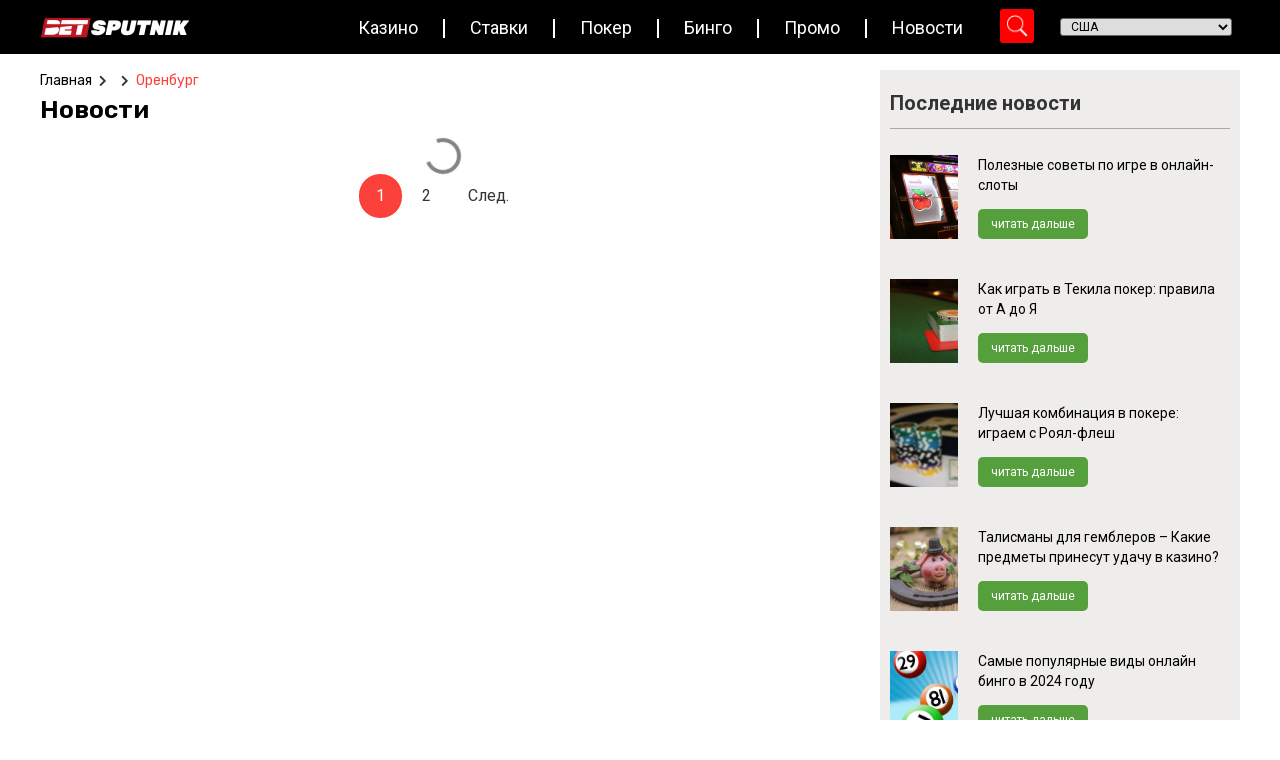

--- FILE ---
content_type: text/html; charset=UTF-8
request_url: https://www.betsputnik.ru/news-tags/orenburg/
body_size: 25047
content:
<!doctype html>
<html lang="en-US">
<head>
	<meta charset="UTF-8">
		<meta name="viewport" content="width=device-width, initial-scale=1">
	<link rel="profile" href="https://gmpg.org/xfn/11">

        <!-- Google Tag Manager -->
        <script type="6ec606cbad0ba97aea371490-text/javascript">(function(w,d,s,l,i){w[l]=w[l]||[];w[l].push({'gtm.start':
                    new Date().getTime(),event:'gtm.js'});var f=d.getElementsByTagName(s)[0],
                j=d.createElement(s),dl=l!='dataLayer'?'&l='+l:'';j.async=true;j.src=
                'https://www.googletagmanager.com/gtm.js?id='+i+dl;f.parentNode.insertBefore(j,f);
            })(window,document,'script','dataLayer','GTM-T9CH8LL');</script>
        <!-- End Google Tag Manager -->

	<meta http-equiv="Content-Security-Policy" content="upgrade-insecure-requests"><meta name='robots' content='index, follow, max-image-preview:large, max-snippet:-1, max-video-preview:-1' />

	<!-- This site is optimized with the Yoast SEO Premium plugin v23.2 (Yoast SEO v23.2) - https://yoast.com/wordpress/plugins/seo/ -->
	<title>Оренбург Archives | Bet Sputnik</title>
	<link rel="canonical" href="https://www.betsputnik.ru/news-tags/orenburg/" />
	<link rel="next" href="https://www.betsputnik.ru/news-tags/orenburg/page/2/" />
	<meta property="og:locale" content="en_US" />
	<meta property="og:type" content="article" />
	<meta property="og:title" content="Оренбург Archives" />
	<meta property="og:url" content="https://www.betsputnik.ru/news-tags/orenburg/" />
	<meta property="og:site_name" content="Bet Sputnik" />
	<meta name="twitter:card" content="summary_large_image" />
	<script type="application/ld+json" class="yoast-schema-graph">{"@context":"https://schema.org","@graph":[{"@type":"CollectionPage","@id":"https://www.betsputnik.ru/news-tags/orenburg/","url":"https://www.betsputnik.ru/news-tags/orenburg/","name":"Оренбург Archives | Bet Sputnik","isPartOf":{"@id":"https://www.betsputnik.ru/#website"},"primaryImageOfPage":{"@id":"https://www.betsputnik.ru/news-tags/orenburg/#primaryimage"},"image":{"@id":"https://www.betsputnik.ru/news-tags/orenburg/#primaryimage"},"thumbnailUrl":"https://www.betsputnik.ru/wp-content/uploads/2022/06/prognoz-na-match-rpl-orenburg-krasnodar.jpg","breadcrumb":{"@id":"https://www.betsputnik.ru/news-tags/orenburg/#breadcrumb"},"inLanguage":"en-US"},{"@type":"ImageObject","inLanguage":"en-US","@id":"https://www.betsputnik.ru/news-tags/orenburg/#primaryimage","url":"https://www.betsputnik.ru/wp-content/uploads/2022/06/prognoz-na-match-rpl-orenburg-krasnodar.jpg","contentUrl":"https://www.betsputnik.ru/wp-content/uploads/2022/06/prognoz-na-match-rpl-orenburg-krasnodar.jpg","width":770,"height":380},{"@type":"BreadcrumbList","@id":"https://www.betsputnik.ru/news-tags/orenburg/#breadcrumb","itemListElement":[{"@type":"ListItem","position":1,"name":"Главная","item":"https://www.betsputnik.ru/"},{"@type":"ListItem","position":2,"name":"Оренбург"}]},{"@type":"WebSite","@id":"https://www.betsputnik.ru/#website","url":"https://www.betsputnik.ru/","name":"Bet Sputnik","description":"Just another WordPress site","potentialAction":[{"@type":"SearchAction","target":{"@type":"EntryPoint","urlTemplate":"https://www.betsputnik.ru/?s={search_term_string}"},"query-input":"required name=search_term_string"}],"inLanguage":"en-US"}]}</script>
	<!-- / Yoast SEO Premium plugin. -->


<link rel="alternate" type="application/rss+xml" title="Bet Sputnik &raquo; Feed" href="https://www.betsputnik.ru/feed/" />
<link rel="alternate" type="application/rss+xml" title="Bet Sputnik &raquo; Comments Feed" href="https://www.betsputnik.ru/comments/feed/" />
<link rel="alternate" type="application/rss+xml" title="Bet Sputnik &raquo; Оренбург Tag Feed" href="https://www.betsputnik.ru/news-tags/orenburg/feed/" />
<style id='wp-img-auto-sizes-contain-inline-css'>
img:is([sizes=auto i],[sizes^="auto," i]){contain-intrinsic-size:3000px 1500px}
/*# sourceURL=wp-img-auto-sizes-contain-inline-css */
</style>
<link rel='stylesheet' id='hello-elementor-theme-style-css' href='https://www.betsputnik.ru/wp-content/themes/hello-elementor/theme.min.css?ver=2.6.1' media='all' />
<link rel='stylesheet' id='jet-menu-hello-css' href='https://www.betsputnik.ru/wp-content/plugins/jet-menu/integration/themes/hello-elementor/assets/css/style.css?ver=2.2.4' media='all' />
<style id='wp-emoji-styles-inline-css'>

	img.wp-smiley, img.emoji {
		display: inline !important;
		border: none !important;
		box-shadow: none !important;
		height: 1em !important;
		width: 1em !important;
		margin: 0 0.07em !important;
		vertical-align: -0.1em !important;
		background: none !important;
		padding: 0 !important;
	}
/*# sourceURL=wp-emoji-styles-inline-css */
</style>
<style id='wp-block-library-inline-css'>
:root{--wp-block-synced-color:#7a00df;--wp-block-synced-color--rgb:122,0,223;--wp-bound-block-color:var(--wp-block-synced-color);--wp-editor-canvas-background:#ddd;--wp-admin-theme-color:#007cba;--wp-admin-theme-color--rgb:0,124,186;--wp-admin-theme-color-darker-10:#006ba1;--wp-admin-theme-color-darker-10--rgb:0,107,160.5;--wp-admin-theme-color-darker-20:#005a87;--wp-admin-theme-color-darker-20--rgb:0,90,135;--wp-admin-border-width-focus:2px}@media (min-resolution:192dpi){:root{--wp-admin-border-width-focus:1.5px}}.wp-element-button{cursor:pointer}:root .has-very-light-gray-background-color{background-color:#eee}:root .has-very-dark-gray-background-color{background-color:#313131}:root .has-very-light-gray-color{color:#eee}:root .has-very-dark-gray-color{color:#313131}:root .has-vivid-green-cyan-to-vivid-cyan-blue-gradient-background{background:linear-gradient(135deg,#00d084,#0693e3)}:root .has-purple-crush-gradient-background{background:linear-gradient(135deg,#34e2e4,#4721fb 50%,#ab1dfe)}:root .has-hazy-dawn-gradient-background{background:linear-gradient(135deg,#faaca8,#dad0ec)}:root .has-subdued-olive-gradient-background{background:linear-gradient(135deg,#fafae1,#67a671)}:root .has-atomic-cream-gradient-background{background:linear-gradient(135deg,#fdd79a,#004a59)}:root .has-nightshade-gradient-background{background:linear-gradient(135deg,#330968,#31cdcf)}:root .has-midnight-gradient-background{background:linear-gradient(135deg,#020381,#2874fc)}:root{--wp--preset--font-size--normal:16px;--wp--preset--font-size--huge:42px}.has-regular-font-size{font-size:1em}.has-larger-font-size{font-size:2.625em}.has-normal-font-size{font-size:var(--wp--preset--font-size--normal)}.has-huge-font-size{font-size:var(--wp--preset--font-size--huge)}.has-text-align-center{text-align:center}.has-text-align-left{text-align:left}.has-text-align-right{text-align:right}.has-fit-text{white-space:nowrap!important}#end-resizable-editor-section{display:none}.aligncenter{clear:both}.items-justified-left{justify-content:flex-start}.items-justified-center{justify-content:center}.items-justified-right{justify-content:flex-end}.items-justified-space-between{justify-content:space-between}.screen-reader-text{border:0;clip-path:inset(50%);height:1px;margin:-1px;overflow:hidden;padding:0;position:absolute;width:1px;word-wrap:normal!important}.screen-reader-text:focus{background-color:#ddd;clip-path:none;color:#444;display:block;font-size:1em;height:auto;left:5px;line-height:normal;padding:15px 23px 14px;text-decoration:none;top:5px;width:auto;z-index:100000}html :where(.has-border-color){border-style:solid}html :where([style*=border-top-color]){border-top-style:solid}html :where([style*=border-right-color]){border-right-style:solid}html :where([style*=border-bottom-color]){border-bottom-style:solid}html :where([style*=border-left-color]){border-left-style:solid}html :where([style*=border-width]){border-style:solid}html :where([style*=border-top-width]){border-top-style:solid}html :where([style*=border-right-width]){border-right-style:solid}html :where([style*=border-bottom-width]){border-bottom-style:solid}html :where([style*=border-left-width]){border-left-style:solid}html :where(img[class*=wp-image-]){height:auto;max-width:100%}:where(figure){margin:0 0 1em}html :where(.is-position-sticky){--wp-admin--admin-bar--position-offset:var(--wp-admin--admin-bar--height,0px)}@media screen and (max-width:600px){html :where(.is-position-sticky){--wp-admin--admin-bar--position-offset:0px}}

/*# sourceURL=wp-block-library-inline-css */
</style><style id='global-styles-inline-css'>
:root{--wp--preset--aspect-ratio--square: 1;--wp--preset--aspect-ratio--4-3: 4/3;--wp--preset--aspect-ratio--3-4: 3/4;--wp--preset--aspect-ratio--3-2: 3/2;--wp--preset--aspect-ratio--2-3: 2/3;--wp--preset--aspect-ratio--16-9: 16/9;--wp--preset--aspect-ratio--9-16: 9/16;--wp--preset--color--black: #000000;--wp--preset--color--cyan-bluish-gray: #abb8c3;--wp--preset--color--white: #ffffff;--wp--preset--color--pale-pink: #f78da7;--wp--preset--color--vivid-red: #cf2e2e;--wp--preset--color--luminous-vivid-orange: #ff6900;--wp--preset--color--luminous-vivid-amber: #fcb900;--wp--preset--color--light-green-cyan: #7bdcb5;--wp--preset--color--vivid-green-cyan: #00d084;--wp--preset--color--pale-cyan-blue: #8ed1fc;--wp--preset--color--vivid-cyan-blue: #0693e3;--wp--preset--color--vivid-purple: #9b51e0;--wp--preset--gradient--vivid-cyan-blue-to-vivid-purple: linear-gradient(135deg,rgb(6,147,227) 0%,rgb(155,81,224) 100%);--wp--preset--gradient--light-green-cyan-to-vivid-green-cyan: linear-gradient(135deg,rgb(122,220,180) 0%,rgb(0,208,130) 100%);--wp--preset--gradient--luminous-vivid-amber-to-luminous-vivid-orange: linear-gradient(135deg,rgb(252,185,0) 0%,rgb(255,105,0) 100%);--wp--preset--gradient--luminous-vivid-orange-to-vivid-red: linear-gradient(135deg,rgb(255,105,0) 0%,rgb(207,46,46) 100%);--wp--preset--gradient--very-light-gray-to-cyan-bluish-gray: linear-gradient(135deg,rgb(238,238,238) 0%,rgb(169,184,195) 100%);--wp--preset--gradient--cool-to-warm-spectrum: linear-gradient(135deg,rgb(74,234,220) 0%,rgb(151,120,209) 20%,rgb(207,42,186) 40%,rgb(238,44,130) 60%,rgb(251,105,98) 80%,rgb(254,248,76) 100%);--wp--preset--gradient--blush-light-purple: linear-gradient(135deg,rgb(255,206,236) 0%,rgb(152,150,240) 100%);--wp--preset--gradient--blush-bordeaux: linear-gradient(135deg,rgb(254,205,165) 0%,rgb(254,45,45) 50%,rgb(107,0,62) 100%);--wp--preset--gradient--luminous-dusk: linear-gradient(135deg,rgb(255,203,112) 0%,rgb(199,81,192) 50%,rgb(65,88,208) 100%);--wp--preset--gradient--pale-ocean: linear-gradient(135deg,rgb(255,245,203) 0%,rgb(182,227,212) 50%,rgb(51,167,181) 100%);--wp--preset--gradient--electric-grass: linear-gradient(135deg,rgb(202,248,128) 0%,rgb(113,206,126) 100%);--wp--preset--gradient--midnight: linear-gradient(135deg,rgb(2,3,129) 0%,rgb(40,116,252) 100%);--wp--preset--font-size--small: 13px;--wp--preset--font-size--medium: 20px;--wp--preset--font-size--large: 36px;--wp--preset--font-size--x-large: 42px;--wp--preset--spacing--20: 0.44rem;--wp--preset--spacing--30: 0.67rem;--wp--preset--spacing--40: 1rem;--wp--preset--spacing--50: 1.5rem;--wp--preset--spacing--60: 2.25rem;--wp--preset--spacing--70: 3.38rem;--wp--preset--spacing--80: 5.06rem;--wp--preset--shadow--natural: 6px 6px 9px rgba(0, 0, 0, 0.2);--wp--preset--shadow--deep: 12px 12px 50px rgba(0, 0, 0, 0.4);--wp--preset--shadow--sharp: 6px 6px 0px rgba(0, 0, 0, 0.2);--wp--preset--shadow--outlined: 6px 6px 0px -3px rgb(255, 255, 255), 6px 6px rgb(0, 0, 0);--wp--preset--shadow--crisp: 6px 6px 0px rgb(0, 0, 0);}:where(.is-layout-flex){gap: 0.5em;}:where(.is-layout-grid){gap: 0.5em;}body .is-layout-flex{display: flex;}.is-layout-flex{flex-wrap: wrap;align-items: center;}.is-layout-flex > :is(*, div){margin: 0;}body .is-layout-grid{display: grid;}.is-layout-grid > :is(*, div){margin: 0;}:where(.wp-block-columns.is-layout-flex){gap: 2em;}:where(.wp-block-columns.is-layout-grid){gap: 2em;}:where(.wp-block-post-template.is-layout-flex){gap: 1.25em;}:where(.wp-block-post-template.is-layout-grid){gap: 1.25em;}.has-black-color{color: var(--wp--preset--color--black) !important;}.has-cyan-bluish-gray-color{color: var(--wp--preset--color--cyan-bluish-gray) !important;}.has-white-color{color: var(--wp--preset--color--white) !important;}.has-pale-pink-color{color: var(--wp--preset--color--pale-pink) !important;}.has-vivid-red-color{color: var(--wp--preset--color--vivid-red) !important;}.has-luminous-vivid-orange-color{color: var(--wp--preset--color--luminous-vivid-orange) !important;}.has-luminous-vivid-amber-color{color: var(--wp--preset--color--luminous-vivid-amber) !important;}.has-light-green-cyan-color{color: var(--wp--preset--color--light-green-cyan) !important;}.has-vivid-green-cyan-color{color: var(--wp--preset--color--vivid-green-cyan) !important;}.has-pale-cyan-blue-color{color: var(--wp--preset--color--pale-cyan-blue) !important;}.has-vivid-cyan-blue-color{color: var(--wp--preset--color--vivid-cyan-blue) !important;}.has-vivid-purple-color{color: var(--wp--preset--color--vivid-purple) !important;}.has-black-background-color{background-color: var(--wp--preset--color--black) !important;}.has-cyan-bluish-gray-background-color{background-color: var(--wp--preset--color--cyan-bluish-gray) !important;}.has-white-background-color{background-color: var(--wp--preset--color--white) !important;}.has-pale-pink-background-color{background-color: var(--wp--preset--color--pale-pink) !important;}.has-vivid-red-background-color{background-color: var(--wp--preset--color--vivid-red) !important;}.has-luminous-vivid-orange-background-color{background-color: var(--wp--preset--color--luminous-vivid-orange) !important;}.has-luminous-vivid-amber-background-color{background-color: var(--wp--preset--color--luminous-vivid-amber) !important;}.has-light-green-cyan-background-color{background-color: var(--wp--preset--color--light-green-cyan) !important;}.has-vivid-green-cyan-background-color{background-color: var(--wp--preset--color--vivid-green-cyan) !important;}.has-pale-cyan-blue-background-color{background-color: var(--wp--preset--color--pale-cyan-blue) !important;}.has-vivid-cyan-blue-background-color{background-color: var(--wp--preset--color--vivid-cyan-blue) !important;}.has-vivid-purple-background-color{background-color: var(--wp--preset--color--vivid-purple) !important;}.has-black-border-color{border-color: var(--wp--preset--color--black) !important;}.has-cyan-bluish-gray-border-color{border-color: var(--wp--preset--color--cyan-bluish-gray) !important;}.has-white-border-color{border-color: var(--wp--preset--color--white) !important;}.has-pale-pink-border-color{border-color: var(--wp--preset--color--pale-pink) !important;}.has-vivid-red-border-color{border-color: var(--wp--preset--color--vivid-red) !important;}.has-luminous-vivid-orange-border-color{border-color: var(--wp--preset--color--luminous-vivid-orange) !important;}.has-luminous-vivid-amber-border-color{border-color: var(--wp--preset--color--luminous-vivid-amber) !important;}.has-light-green-cyan-border-color{border-color: var(--wp--preset--color--light-green-cyan) !important;}.has-vivid-green-cyan-border-color{border-color: var(--wp--preset--color--vivid-green-cyan) !important;}.has-pale-cyan-blue-border-color{border-color: var(--wp--preset--color--pale-cyan-blue) !important;}.has-vivid-cyan-blue-border-color{border-color: var(--wp--preset--color--vivid-cyan-blue) !important;}.has-vivid-purple-border-color{border-color: var(--wp--preset--color--vivid-purple) !important;}.has-vivid-cyan-blue-to-vivid-purple-gradient-background{background: var(--wp--preset--gradient--vivid-cyan-blue-to-vivid-purple) !important;}.has-light-green-cyan-to-vivid-green-cyan-gradient-background{background: var(--wp--preset--gradient--light-green-cyan-to-vivid-green-cyan) !important;}.has-luminous-vivid-amber-to-luminous-vivid-orange-gradient-background{background: var(--wp--preset--gradient--luminous-vivid-amber-to-luminous-vivid-orange) !important;}.has-luminous-vivid-orange-to-vivid-red-gradient-background{background: var(--wp--preset--gradient--luminous-vivid-orange-to-vivid-red) !important;}.has-very-light-gray-to-cyan-bluish-gray-gradient-background{background: var(--wp--preset--gradient--very-light-gray-to-cyan-bluish-gray) !important;}.has-cool-to-warm-spectrum-gradient-background{background: var(--wp--preset--gradient--cool-to-warm-spectrum) !important;}.has-blush-light-purple-gradient-background{background: var(--wp--preset--gradient--blush-light-purple) !important;}.has-blush-bordeaux-gradient-background{background: var(--wp--preset--gradient--blush-bordeaux) !important;}.has-luminous-dusk-gradient-background{background: var(--wp--preset--gradient--luminous-dusk) !important;}.has-pale-ocean-gradient-background{background: var(--wp--preset--gradient--pale-ocean) !important;}.has-electric-grass-gradient-background{background: var(--wp--preset--gradient--electric-grass) !important;}.has-midnight-gradient-background{background: var(--wp--preset--gradient--midnight) !important;}.has-small-font-size{font-size: var(--wp--preset--font-size--small) !important;}.has-medium-font-size{font-size: var(--wp--preset--font-size--medium) !important;}.has-large-font-size{font-size: var(--wp--preset--font-size--large) !important;}.has-x-large-font-size{font-size: var(--wp--preset--font-size--x-large) !important;}
/*# sourceURL=global-styles-inline-css */
</style>

<style id='classic-theme-styles-inline-css'>
/*! This file is auto-generated */
.wp-block-button__link{color:#fff;background-color:#32373c;border-radius:9999px;box-shadow:none;text-decoration:none;padding:calc(.667em + 2px) calc(1.333em + 2px);font-size:1.125em}.wp-block-file__button{background:#32373c;color:#fff;text-decoration:none}
/*# sourceURL=/wp-includes/css/classic-themes.min.css */
</style>
<link rel='stylesheet' id='jet-engine-frontend-css' href='https://www.betsputnik.ru/wp-content/plugins/jet-engine/assets/css/frontend.css?ver=3.0.8' media='all' />
<link rel='stylesheet' id='sm-style-css' href='https://www.betsputnik.ru/wp-content/plugins/wp-show-more/wpsm-style.css?ver=6.9' media='all' />
<link rel='stylesheet' id='hello-elementor-css' href='https://www.betsputnik.ru/wp-content/themes/hello-elementor/style.min.css?ver=2.6.1' media='all' />
<link rel='stylesheet' id='font-awesome-all-css' href='https://www.betsputnik.ru/wp-content/plugins/jet-menu/assets/public/lib/font-awesome/css/all.min.css?ver=5.12.0' media='all' />
<link rel='stylesheet' id='font-awesome-v4-shims-css' href='https://www.betsputnik.ru/wp-content/plugins/jet-menu/assets/public/lib/font-awesome/css/v4-shims.min.css?ver=5.12.0' media='all' />
<link rel='stylesheet' id='jet-menu-public-styles-css' href='https://www.betsputnik.ru/wp-content/plugins/jet-menu/assets/public/css/public.css?ver=2.2.4' media='all' />
<link rel='stylesheet' id='jet-blocks-css' href='https://www.betsputnik.ru/wp-content/uploads/elementor/css/custom-jet-blocks.css?ver=1.3.5' media='all' />
<link rel='stylesheet' id='jet-elements-css' href='https://www.betsputnik.ru/wp-content/plugins/jet-elements/assets/css/jet-elements.css?ver=2.6.8' media='all' />
<link rel='stylesheet' id='jet-elements-skin-css' href='https://www.betsputnik.ru/wp-content/plugins/jet-elements/assets/css/jet-elements-skin.css?ver=2.6.8' media='all' />
<link rel='stylesheet' id='elementor-icons-css' href='https://www.betsputnik.ru/wp-content/plugins/elementor/assets/lib/eicons/css/elementor-icons.min.css?ver=5.30.0' media='all' />
<link rel='stylesheet' id='elementor-frontend-css' href='https://www.betsputnik.ru/wp-content/plugins/elementor/assets/css/frontend.min.css?ver=3.23.4' media='all' />
<link rel='stylesheet' id='swiper-css' href='https://www.betsputnik.ru/wp-content/plugins/elementor/assets/lib/swiper/v8/css/swiper.min.css?ver=8.4.5' media='all' />
<link rel='stylesheet' id='elementor-post-6-css' href='https://www.betsputnik.ru/wp-content/uploads/elementor/css/post-6.css?ver=1723471799' media='all' />
<link rel='stylesheet' id='dashicons-css' href='https://www.betsputnik.ru/wp-includes/css/dashicons.min.css?ver=6.9' media='all' />
<link rel='stylesheet' id='elementor-pro-css' href='https://www.betsputnik.ru/wp-content/plugins/elementor-pro/assets/css/frontend.min.css?ver=3.10.3' media='all' />
<link rel='stylesheet' id='jet-blog-css' href='https://www.betsputnik.ru/wp-content/plugins/jet-blog/assets/css/jet-blog.css?ver=2.3.1' media='all' />
<link rel='stylesheet' id='jet-tabs-frontend-css' href='https://www.betsputnik.ru/wp-content/plugins/jet-tabs/assets/css/jet-tabs-frontend.css?ver=2.1.20' media='all' />
<link rel='stylesheet' id='jet-tricks-frontend-css' href='https://www.betsputnik.ru/wp-content/plugins/jet-tricks/assets/css/jet-tricks-frontend.css?ver=1.4.3' media='all' />
<link rel='stylesheet' id='elementor-post-96216-css' href='https://www.betsputnik.ru/wp-content/uploads/elementor/css/post-96216.css?ver=1723471800' media='all' />
<link rel='stylesheet' id='elementor-post-14-css' href='https://www.betsputnik.ru/wp-content/uploads/elementor/css/post-14.css?ver=1723471800' media='all' />
<link rel='stylesheet' id='elementor-post-179649-css' href='https://www.betsputnik.ru/wp-content/uploads/elementor/css/post-179649.css?ver=1723472611' media='all' />
<link rel='stylesheet' id='hello-elementor-child-style-css' href='https://www.betsputnik.ru/wp-content/themes/hello-theme-child-master/style.css?ver=1.0.0' media='all' />
<link rel='stylesheet' id='custom-css' href='https://www.betsputnik.ru/wp-content/themes/hello-theme-child-master/assets/css/custom.css?ver=1765540112' media='all' />
<link rel='stylesheet' id='google-fonts-1-css' href='https://fonts.googleapis.com/css?family=Rubik%3A100%2C100italic%2C200%2C200italic%2C300%2C300italic%2C400%2C400italic%2C500%2C500italic%2C600%2C600italic%2C700%2C700italic%2C800%2C800italic%2C900%2C900italic%7CRoboto%3A100%2C100italic%2C200%2C200italic%2C300%2C300italic%2C400%2C400italic%2C500%2C500italic%2C600%2C600italic%2C700%2C700italic%2C800%2C800italic%2C900%2C900italic&#038;display=auto&#038;ver=6.9' media='all' />
<link rel='stylesheet' id='elementor-icons-shared-0-css' href='https://www.betsputnik.ru/wp-content/plugins/elementor/assets/lib/font-awesome/css/fontawesome.min.css?ver=5.15.3' media='all' />
<link rel='stylesheet' id='elementor-icons-fa-solid-css' href='https://www.betsputnik.ru/wp-content/plugins/elementor/assets/lib/font-awesome/css/solid.min.css?ver=5.15.3' media='all' />
<link rel="preconnect" href="https://fonts.gstatic.com/" crossorigin><script src="https://www.betsputnik.ru/wp-includes/js/jquery/jquery.min.js?ver=3.7.1" id="jquery-core-js" type="6ec606cbad0ba97aea371490-text/javascript"></script>
<script src="https://www.betsputnik.ru/wp-includes/js/jquery/jquery-migrate.min.js?ver=3.4.1" id="jquery-migrate-js" type="6ec606cbad0ba97aea371490-text/javascript"></script>
<link rel="https://api.w.org/" href="https://www.betsputnik.ru/wp-json/" /><link rel="alternate" title="JSON" type="application/json" href="https://www.betsputnik.ru/wp-json/wp/v2/news-tags/9064" /><link rel="EditURI" type="application/rsd+xml" title="RSD" href="https://www.betsputnik.ru/xmlrpc.php?rsd" />
<meta name="generator" content="WordPress 6.9" />
<meta name="generator" content="Elementor 3.23.4; features: e_lazyload; settings: css_print_method-external, google_font-enabled, font_display-auto">
			<style>
				.e-con.e-parent:nth-of-type(n+4):not(.e-lazyloaded):not(.e-no-lazyload),
				.e-con.e-parent:nth-of-type(n+4):not(.e-lazyloaded):not(.e-no-lazyload) * {
					background-image: none !important;
				}
				@media screen and (max-height: 1024px) {
					.e-con.e-parent:nth-of-type(n+3):not(.e-lazyloaded):not(.e-no-lazyload),
					.e-con.e-parent:nth-of-type(n+3):not(.e-lazyloaded):not(.e-no-lazyload) * {
						background-image: none !important;
					}
				}
				@media screen and (max-height: 640px) {
					.e-con.e-parent:nth-of-type(n+2):not(.e-lazyloaded):not(.e-no-lazyload),
					.e-con.e-parent:nth-of-type(n+2):not(.e-lazyloaded):not(.e-no-lazyload) * {
						background-image: none !important;
					}
				}
			</style>
					<style id="wp-custom-css">
			.gm_fea_terms{
	border-top:none;
	padding:0;
}
#header-country-picker{
	margin-left:0!important;
}
.mobile-search div.asp_m.asp_m_1 {
	right: 0 !important;
} 
.menu__btn{
	top: 60px !important;
}

.home .page-content {
	padding: 50px 0;
}

.best-casions-container {
	height: 400px;
}

.listing-list .elementor-icon-list-item {
    align-items: flex-start !important;
}

.listing-list .elementor-icon-list-item .elementor-icon-list-icon {
    margin-top: 2px;
}

.listing-list .elementor-icon-list-item .elementor-icon-list-icon .fa-check:before {
    content: "\02714";
}

.best-casino-carousel .prev-arrow, .best-casino-carousel .next-arrow {
	border-radius: 100%;
}

.table-item-backg .jet-listing-grid.jet-listing .jet-listing-grid__item:nth-child(2n) section {
	background-color: #fff;
}
.review-faq a{
	color: black;
}

.review-faq .e-font-icon-svg.e-fas-minus,
.review-faq .e-font-icon-svg.e-fas-plus  {
	width: 20px;
	height: 20px;
 }
	
.elementor-element.elementor-element-b129733 .elementor-star-rating i:before, .elementor-star-empty {
	color: #FFFFFF;
	
}

.review-faq .dce-acf-repeater-item.elementor-accordion-item:last-child {
	border-bottom: 1px solid #559f3d !important;
}

#news-grids .elementor-widget-jet-video,
#promotion-grids .elementor-widget-jet-video {
	margin-bottom: 0;
}

/* css by Milen  */
.promo-single p{
	margin: auto 0;
}
.promo-single a{
	color: #383838;
}
.single-latest a{
	color: white;
}

/* gm_style */

.single{
        margin: 0!important;
    }

footer.elementor-slideshow__footer.elementor-lightbox-prevent-close, header.elementor-slideshow__header.elementor-lightbox-prevent-close {
    display: none;
}
@media(max-width: 768px){
	.menu__btn{
		top: 75px !important;
	}
}
@media(max-width: 600px){
	.menu__btn{
		top: 33px !important;
	}
}		</style>
		

<link rel='stylesheet' id='elementor-post-179652-css' href='https://www.betsputnik.ru/wp-content/uploads/elementor/css/post-179652.css?ver=1723472611' media='all' />
<link rel='stylesheet' id='elementor-post-99998-css' href='https://www.betsputnik.ru/wp-content/uploads/elementor/css/post-99998.css?ver=1723472434' media='all' />
<link rel='stylesheet' id='elementor-post-100015-css' href='https://www.betsputnik.ru/wp-content/uploads/elementor/css/post-100015.css?ver=1723471801' media='all' />
<link rel='stylesheet' id='font-awesome-css' href='https://www.betsputnik.ru/wp-content/plugins/elementor/assets/lib/font-awesome/css/font-awesome.min.css?ver=4.7.0' media='all' />
<link rel='stylesheet' id='jet-smart-filters-css' href='https://www.betsputnik.ru/wp-content/plugins/jet-smart-filters/assets/css/public.css?ver=3.0.3' media='all' />
<style id='jet-smart-filters-inline-css'>

				.jet-filter {
					--tabindex-color: #0085f2;
					--tabindex-shadow-color: rgba(0,133,242,0.4);
				}
			
/*# sourceURL=jet-smart-filters-inline-css */
</style>
</head>
<body class="archive tax-news-tags term-orenburg term-9064 wp-theme-hello-elementor wp-child-theme-hello-theme-child-master jet-desktop-menu-active elementor-default elementor-template-full-width elementor-kit-6 elementor-page-179649">

<!-- Google Tag Manager (noscript) -->
<noscript><iframe src="https://www.googletagmanager.com/ns.html?id=GTM-T9CH8LL"
                  height="0" width="0" style="display:none;visibility:hidden"></iframe></noscript>
<!-- End Google Tag Manager (noscript) -->


<a class="skip-link screen-reader-text" href="#content">
	Skip to content</a>

		<div data-elementor-type="header" data-elementor-id="96216" class="elementor elementor-96216 elementor-location-header">
					<div class="elementor-section-wrap">
								<section data-dce-background-color="#000000" class="elementor-section elementor-top-section elementor-element elementor-element-15822171 elementor-section-content-middle elementor-section-boxed elementor-section-height-default elementor-section-height-default" data-id="15822171" data-element_type="section" id="header" data-settings="{&quot;background_background&quot;:&quot;classic&quot;,&quot;sticky&quot;:&quot;top&quot;,&quot;jet_parallax_layout_list&quot;:[],&quot;sticky_on&quot;:[&quot;desktop&quot;,&quot;tablet&quot;,&quot;mobile&quot;],&quot;sticky_offset&quot;:0,&quot;sticky_effects_offset&quot;:0}">
						<div class="elementor-container elementor-column-gap-default">
					<div class="elementor-column elementor-col-100 elementor-top-column elementor-element elementor-element-72d1b70c" data-id="72d1b70c" data-element_type="column">
			<div class="elementor-widget-wrap elementor-element-populated">
						<section class="elementor-section elementor-inner-section elementor-element elementor-element-2f28c2a9 elementor-section-full_width elementor-hidden-tablet elementor-hidden-mobile elementor-section-height-default elementor-section-height-default" data-id="2f28c2a9" data-element_type="section" data-settings="{&quot;jet_parallax_layout_list&quot;:[]}">
						<div class="elementor-container elementor-column-gap-no">
					<div class="elementor-column elementor-col-33 elementor-inner-column elementor-element elementor-element-46862620" data-id="46862620" data-element_type="column">
			<div class="elementor-widget-wrap elementor-element-populated">
						<div class="elementor-element elementor-element-527a2443 elementor-widget elementor-widget-image" data-id="527a2443" data-element_type="widget" data-widget_type="image.default">
				<div class="elementor-widget-container">
														<a href="https://www.betsputnik.ru">
							<img src="https://www.betsputnik.ru/wp-content/uploads/elementor/thumbs/bs_logo-pqcryvt7l89x39pgj1qt1nicsoaw2rdy5l6lzp17pu.png" title="bs_logo" alt="bs_logo" loading="lazy" />								</a>
													</div>
				</div>
					</div>
		</div>
				<div class="elementor-column elementor-col-33 elementor-inner-column elementor-element elementor-element-370f8a3" data-id="370f8a3" data-element_type="column">
			<div class="elementor-widget-wrap elementor-element-populated">
						<div class="elementor-element elementor-element-6c02374 bet_main_menu elementor-widget__width-initial elementor-absolute elementor-widget elementor-widget-shortcode" data-id="6c02374" data-element_type="widget" data-settings="{&quot;_position&quot;:&quot;absolute&quot;}" data-widget_type="shortcode.default">
				<div class="elementor-widget-container">
			
    <div class="gametsype_images">
        <nav>
            <ul>
                <li>
                    <a href="https://www.betsputnik.ru/kazino/ssha/"
                       class="nav__link ">
                        Казино
                    </a>
                </li>
                <li>
                    <a href="https://www.betsputnik.ru/stavki-na-sport/ssha/"
                       class="nav__link ">
                        Ставки
                    </a>
                </li>
                <li>
                    <a href="https://www.betsputnik.ru/poker/ssha/"
                       class="nav__link ">
                        Покер
                    </a>
                </li>
                <li>
                    <a href="https://www.betsputnik.ru/bingo/ssha/"
                       class="nav__link ">
                        Бинго
                    </a>
                </li>
                <li>
                    <a href="https://www.betsputnik.ru/promo-akcii/ssha/"
                       class="nav__link ">
                        Промо
                    </a>
                </li>
                <li class="last">
                    <a href="https://www.betsputnik.ru/novosti-azartnih-igr/"
                       class="nav__link ">
                        Новости
                    </a>
                </li>
            </ul>
        </nav>
    </div>

    		<div class="elementor-shortcode"></div>
				</div>
				</div>
				<div class="elementor-element elementor-element-22e8178 bet_main_menu elementor-widget__width-initial elementor-absolute elementor-widget elementor-widget-shortcode" data-id="22e8178" data-element_type="widget" data-settings="{&quot;_position&quot;:&quot;absolute&quot;}" data-widget_type="shortcode.default">
				<div class="elementor-widget-container">
			<div id="wrapp"><input class="search_submit" value="Rechercher" type="submit"><form role="search" method="get" class="search-form" action="https://www.betsputnik.ru/">
    <label>
         <span class="screen-reader-text">Search for:</span>
         <input id="gm_search" type="search" class="search-field" placeholder="Search &hellip;" value="" name="s" />
    </label>
</form>
</div>		<div class="elementor-shortcode"></div>
				</div>
				</div>
					</div>
		</div>
				<div class="elementor-column elementor-col-33 elementor-inner-column elementor-element elementor-element-19dc755c" data-id="19dc755c" data-element_type="column">
			<div class="elementor-widget-wrap elementor-element-populated">
						<div class="elementor-element elementor-element-5460b07 elementor-widget elementor-widget-shortcode" data-id="5460b07" data-element_type="widget" data-widget_type="shortcode.default">
				<div class="elementor-widget-container">
			<select name="country" id="header-country-picker"  class="filter-menu filter-orderby" style="margin-left: 20px;font-size: 12px;padding: 0px 25px 0px 6px;line-height: 19px;text-align: left;text-transform:uppercase;"><option data-url="/" value="ALL">Выбор стран</option><option data-url="/avstraliya/" value="AU">Австралия</option><option data-url="/avstriya/" value="AT">Австрия</option><option data-url="/azerbajdzhan/" value="AZ">Азербайджан</option><option data-url="/alandskie-ostrova/" value="AX">Аландские острова</option><option data-url="/albaniya/" value="AL">Албания</option><option data-url="/aljir/" value="DZ">Алжир</option><option data-url="/amerikanskoe-samoa/" value="AS">Американское Самоа</option><option data-url="/angola/" value="AO">Ангола</option><option data-url="/andorra/" value="AD">Андорра</option><option data-url="/antarktida/" value="AQ">Антарктида</option><option data-url="/argentina/" value="AR">Аргентина</option><option data-url="/armeniya/" value="AM">Армения</option><option data-url="/aruba/" value="AW">Аруба</option><option data-url="/atlantik-siti/" value="AC">Атлантик-Сити</option><option data-url="/afghanistan/" value="AF">Афганистан</option><option data-url="/bagamskie-ostrova/ " value="BS">Багамы</option><option data-url="/bangladesh/" value="BD">Бангладеш</option><option data-url="/barbados/" value="BB">Барбадос</option><option data-url="/baxreyn/" value="BH">Бахрейн</option><option data-url="/beliz/" value="BZ">Белиз</option><option data-url="/belorussiya/" value="BY">Белоруссия</option><option data-url="/belgiya/" value="BE">Бельгия</option><option data-url="/benin/" value="BJ">Бенин</option><option data-url="/boliviya/" value="BO">Боливия</option><option data-url="/boneyr/" value="BQ">Бонэйр</option><option data-url="/bosniya-i-gertsegovina/" value="BA">Босния и Герцеговина</option><option data-url="/botsvana/" value="BW">Ботсвана</option><option data-url="/braziliya/" value="BR">Бразилия</option><option data-url="/britanskaya-territoriya-indiyskovo-okeana/" value="IO">Британская территория Индийского океана</option><option data-url="/bruney/" value="BN">Бруней</option><option data-url="/burkina-faso/" value="BF">Буркина-Фасо</option><option data-url="/burundi/" value="BI">Бурунди</option><option data-url="/butan/" value="BT">Бутан</option><option data-url="/velikobritaniya/" value="GB">Великобритания</option><option data-url="/vengriya/" value="HU">Венгрия</option><option data-url="/vetnam/" value="VN">Вьетнам</option><option data-url="/gabon/" value="GA">Габон</option><option data-url="/gaiti/" value="HT">Гаити</option><option data-url="/gayana/" value="GY">Гайана</option><option data-url="/gambiya/" value="GM">Гамбия</option><option data-url="/gana/" value="GH">Гана</option><option data-url="/gvatemala/" value="GT">Гватемала</option><option data-url="/gvineya/" value="GN">Гвинея</option><option data-url="/gvineya-bisau/" value="GW">Гвинея-Бисау</option><option data-url="/germaniya/" value="DE">Германия</option><option data-url="/gernsi/" value="GG">Гернси</option><option data-url="/gibraltar/" value="GI">Гибралтар</option><option data-url="/gonduras/" value="HN">Гондурас</option><option data-url="/gonkong/" value="HK">Гонконг</option><option data-url="/grenada/" value="GD">Гренада</option><option data-url="/grenlandiya/" value="GL">Гренландия</option><option data-url="/gretsiya/" value="GR">Греция</option><option data-url="/gruziya/" value="GE">Грузия</option><option data-url="/guam/" value="GU">Гуам</option><option data-url="/daniya/" value="DK">Дания</option><option data-url="/djersi/" value="JE">Джерси</option><option data-url="/djibuti/" value="DJ">Джибути</option><option data-url="/dominika/" value="DM">Доминика</option><option data-url="/dominikanskaya-respublika/" value="DO">Доминиканская Республика</option><option data-url="/egipet/" value="EG">Египет</option><option data-url="/izrail/" value="IL">Израиль</option><option data-url="/indiya/" value="IN">Индия</option><option data-url="/indoneziya/" value="ID">Индонезия</option><option data-url="/iordaniya/" value="JO">Иордания</option><option data-url="/irak/" value="IQ">Ирак</option><option data-url="/iran/" value="IR">Иран</option><option data-url="/irlandiya/" value="IE">Ирландия</option><option data-url="/islandiya/" value="IS">Исландия</option><option data-url="/ispaniya/" value="ES">Испания</option><option data-url="/italiya/" value="IT">Италия</option><option data-url="/kabo-verde/" value="CV">Кабо-Верде</option><option data-url="/kazahstan/" value="KZ">Казахстан</option><option data-url="/kambodzha/" value="KH">Камбоджа</option><option data-url="/kamerun/" value="CM">Камерун</option><option data-url="/kanada/" value="CA">Канада</option><option data-url="/keniya/" value="KE">Кения</option><option data-url="/kipr/" value="CY">Кипр</option><option data-url="/kirgiziya/" value="KG">Киргизия</option><option data-url="/kiribati/" value="KI">Кирибати</option><option data-url="/kitaj/" value="CN">Китай</option><option data-url="/kokosovie-ostrova/" value="CC">Кокосовые острова</option><option data-url="/kolumbiya/" value="CO">Колумбия</option><option data-url="/komory/" value="KM">Коморы</option><option data-url="/kongo-kinshasa/" value="CG">Конго - Браззавиль</option><option data-url="/kongo-brazzavil/" value="CD">Конго - Киншаса</option><option data-url="/kosovo/" value="XK">Косово</option><option data-url="/kosta-rika/" value="CR">Коста-Рика</option><option data-url="/kot-divuar/" value="CI">Кот-д'Ивуар</option><option data-url="/kuba/" value="CU">Куба</option><option data-url="/kuveyt/" value="KW">Кувейт</option><option data-url="/laos/" value="LA">Лаос</option><option data-url="/latviya/" value="LV">Латвия</option><option data-url="/lesoto/" value="LS">Лесото</option><option data-url="/liberiya/" value="LR">Либерия</option><option data-url="/liviya/" value="LY">Ливия</option><option data-url="/litva/" value="LT">Литва</option><option data-url="/lihtenshtejn/" value="LI">Лихтенштейн</option><option data-url="/lyuksemburg/" value="LU">Люксембург</option><option data-url="/makedoniya/" value="MK">Македония</option><option data-url="/malajziya/" value="MY">Малайзия</option><option data-url="/malta/" value="MT">Мальта</option><option data-url="/marokko/" value="MA">Марокко</option><option data-url="/meksika/" value="MX">Мексика</option><option data-url="/moldova/" value="MD">Молдова</option><option data-url="/monako/" value="MC">Монако</option><option data-url="/novaya-zelandiya/" value="NZ">Новая Зеландия</option><option data-url="/norvegiya/" value="NO">Норвегия</option><option data-url="/ostrov-rojdestva/" value="CX">Остров Рождества</option><option data-url="/ostrova-kayman/" value="KY">Острова Кайман</option><option data-url="/ostrova-kuka/" value="CK">Острова Кука</option><option data-url="/panama/" value="PA">Панама</option><option data-url="/peru/" value="PE">Перу</option><option data-url="/polsha/" value="PL">Польша</option><option data-url="/portugaliya/" value="PT">Португалия</option><option data-url="/rossiya/" value="RU">Россия</option><option data-url="/rumyniya/" value="RO">Румыния</option><option data-url="/salvador/" value="SV">Сальвадор</option><option data-url="/san-marino/" value="SM">Сан-Марино</option><option data-url="/serbiya/" value="RS">Сербия</option><option data-url="/singapur/" value="SG">Сингапур</option><option data-url="/slovakiya/" value="SK">Словакия</option><option data-url="/sloveniya/" value="SI">Словения</option><option data-url="/ssha/" value="US" selected>США</option><option data-url="/tadzhikistan/" value="TJ">Таджикистан</option><option data-url="/tailand/" value="TH">Тайланд</option><option data-url="/turkmenistan/" value="TM">Туркменистан</option><option data-url="/turtsiya/" value="TR">Турция</option><option data-url="/uzbekistan/" value="UZ">Узбекистан</option><option data-url="/ukraina/" value="UA">Украина</option><option data-url="/urugvaj/" value="UY">Уругвай</option><option data-url="/folklendskie-ostrova/" value="FK">Фолклендские острова</option><option data-url="/fidji/" value="FJ">Фиджи</option><option data-url="/filippiny/" value="PH">Филиппины</option><option data-url="/finlyandiya/" value="FI">Финляндия</option><option data-url="/frantsiya/" value="FR">Франция</option><option data-url="/francuzskie-yujnie-antarkticheskie-territorii/" value="TF">Французские Южные и Антарктические Территории</option><option data-url="/horvatiya/" value="HR">Хорватия</option><option data-url="/centralnoafrikanskaya-respublika/" value="CF">Центральноафриканская Республика</option><option data-url="/chad/" value="TD">Чад</option><option data-url="/chernogoriya/" value="ME">Черногория</option><option data-url="/chehiya/" value="CZ">Чехия</option><option data-url="/chili/" value="CL">Чили</option><option data-url="/shvejtsariya/" value="CH">Швейцария</option><option data-url="/shvetsiya/" value="SE">Швеция</option><option data-url="/shri-lanka/" value="LK">Шри-Ланка</option><option data-url="/ekvador/" value="EC">Эквадор</option><option data-url="/ekvatorialnaya-gvineya/" value="GQ">Экваториальная Гвинея</option><option data-url="/eritreya/" value="ER">Эритрея</option><option data-url="/esvatini/" value="SZ">Эсватини</option><option data-url="/estoniya/" value="EE">Эстония</option><option data-url="/efiopiya/" value="ET">Эфиопия</option><option data-url="/yuzhnaya-koreya/" value="KR">Южная Корея</option><option data-url="/yamajka/" value="JM">Ямайка</option><option data-url="/yaponiya/" value="JP">Япония</option></select>            <script type="6ec606cbad0ba97aea371490-text/javascript">
                jQuery('#header-country-picker').change(function () {
                    var url = jQuery(this).find('option[value="' + jQuery(this).val() + '"]').data('url');
                    //console.log(window.location.host + '/' + curren_page + country_url);
                    if (url) {
                        window.location.href = url;
                    }
                });
            </script>
            		<div class="elementor-shortcode"></div>
				</div>
				</div>
					</div>
		</div>
					</div>
		</section>
				<section class="elementor-section elementor-inner-section elementor-element elementor-element-7cf3d0e0 elementor-section-full_width elementor-hidden-desktop gm_header elementor-section-height-default elementor-section-height-default" data-id="7cf3d0e0" data-element_type="section" data-settings="{&quot;jet_parallax_layout_list&quot;:[]}">
						<div class="elementor-container elementor-column-gap-no">
					<div class="elementor-column elementor-col-33 elementor-inner-column elementor-element elementor-element-6b44b8fa" data-id="6b44b8fa" data-element_type="column">
			<div class="elementor-widget-wrap elementor-element-populated">
						<div class="elementor-element elementor-element-2f15dfd elementor-widget elementor-widget-shortcode" data-id="2f15dfd" data-element_type="widget" data-widget_type="shortcode.default">
				<div class="elementor-widget-container">
			    <div class="hamburger-menu">
        <input id="menu__toggle" type="checkbox"/>
        <label class="menu__btn" for="menu__toggle">
            <span></span>
        </label>
        <div class="menu__box">
            
    <div class="gametsype_images">
        <nav>
            <ul>
                <li>
                    <a href="https://www.betsputnik.ru/kazino/ssha/"
                       class="nav__link ">
                        Казино
                    </a>
                </li>
                <li>
                    <a href="https://www.betsputnik.ru/stavki-na-sport/ssha/"
                       class="nav__link ">
                        Ставки
                    </a>
                </li>
                <li>
                    <a href="https://www.betsputnik.ru/poker/ssha/"
                       class="nav__link ">
                        Покер
                    </a>
                </li>
                <li>
                    <a href="https://www.betsputnik.ru/bingo/ssha/"
                       class="nav__link ">
                        Бинго
                    </a>
                </li>
                <li>
                    <a href="https://www.betsputnik.ru/promo-akcii/ssha/"
                       class="nav__link ">
                        Промо
                    </a>
                </li>
                <li class="last">
                    <a href="https://www.betsputnik.ru/novosti-azartnih-igr/"
                       class="nav__link ">
                        Новости
                    </a>
                </li>
            </ul>
        </nav>
    </div>

                <select name="country" id="header-country-picker"  class="filter-menu filter-orderby" style="margin-left: 20px;font-size: 12px;padding: 0px 25px 0px 6px;line-height: 19px;text-align: left;text-transform:uppercase;"><option data-url="/" value="ALL">Выбор стран</option><option data-url="/avstraliya/" value="AU">Австралия</option><option data-url="/avstriya/" value="AT">Австрия</option><option data-url="/azerbajdzhan/" value="AZ">Азербайджан</option><option data-url="/alandskie-ostrova/" value="AX">Аландские острова</option><option data-url="/albaniya/" value="AL">Албания</option><option data-url="/aljir/" value="DZ">Алжир</option><option data-url="/amerikanskoe-samoa/" value="AS">Американское Самоа</option><option data-url="/angola/" value="AO">Ангола</option><option data-url="/andorra/" value="AD">Андорра</option><option data-url="/antarktida/" value="AQ">Антарктида</option><option data-url="/argentina/" value="AR">Аргентина</option><option data-url="/armeniya/" value="AM">Армения</option><option data-url="/aruba/" value="AW">Аруба</option><option data-url="/atlantik-siti/" value="AC">Атлантик-Сити</option><option data-url="/afghanistan/" value="AF">Афганистан</option><option data-url="/bagamskie-ostrova/ " value="BS">Багамы</option><option data-url="/bangladesh/" value="BD">Бангладеш</option><option data-url="/barbados/" value="BB">Барбадос</option><option data-url="/baxreyn/" value="BH">Бахрейн</option><option data-url="/beliz/" value="BZ">Белиз</option><option data-url="/belorussiya/" value="BY">Белоруссия</option><option data-url="/belgiya/" value="BE">Бельгия</option><option data-url="/benin/" value="BJ">Бенин</option><option data-url="/boliviya/" value="BO">Боливия</option><option data-url="/boneyr/" value="BQ">Бонэйр</option><option data-url="/bosniya-i-gertsegovina/" value="BA">Босния и Герцеговина</option><option data-url="/botsvana/" value="BW">Ботсвана</option><option data-url="/braziliya/" value="BR">Бразилия</option><option data-url="/britanskaya-territoriya-indiyskovo-okeana/" value="IO">Британская территория Индийского океана</option><option data-url="/bruney/" value="BN">Бруней</option><option data-url="/burkina-faso/" value="BF">Буркина-Фасо</option><option data-url="/burundi/" value="BI">Бурунди</option><option data-url="/butan/" value="BT">Бутан</option><option data-url="/velikobritaniya/" value="GB">Великобритания</option><option data-url="/vengriya/" value="HU">Венгрия</option><option data-url="/vetnam/" value="VN">Вьетнам</option><option data-url="/gabon/" value="GA">Габон</option><option data-url="/gaiti/" value="HT">Гаити</option><option data-url="/gayana/" value="GY">Гайана</option><option data-url="/gambiya/" value="GM">Гамбия</option><option data-url="/gana/" value="GH">Гана</option><option data-url="/gvatemala/" value="GT">Гватемала</option><option data-url="/gvineya/" value="GN">Гвинея</option><option data-url="/gvineya-bisau/" value="GW">Гвинея-Бисау</option><option data-url="/germaniya/" value="DE">Германия</option><option data-url="/gernsi/" value="GG">Гернси</option><option data-url="/gibraltar/" value="GI">Гибралтар</option><option data-url="/gonduras/" value="HN">Гондурас</option><option data-url="/gonkong/" value="HK">Гонконг</option><option data-url="/grenada/" value="GD">Гренада</option><option data-url="/grenlandiya/" value="GL">Гренландия</option><option data-url="/gretsiya/" value="GR">Греция</option><option data-url="/gruziya/" value="GE">Грузия</option><option data-url="/guam/" value="GU">Гуам</option><option data-url="/daniya/" value="DK">Дания</option><option data-url="/djersi/" value="JE">Джерси</option><option data-url="/djibuti/" value="DJ">Джибути</option><option data-url="/dominika/" value="DM">Доминика</option><option data-url="/dominikanskaya-respublika/" value="DO">Доминиканская Республика</option><option data-url="/egipet/" value="EG">Египет</option><option data-url="/izrail/" value="IL">Израиль</option><option data-url="/indiya/" value="IN">Индия</option><option data-url="/indoneziya/" value="ID">Индонезия</option><option data-url="/iordaniya/" value="JO">Иордания</option><option data-url="/irak/" value="IQ">Ирак</option><option data-url="/iran/" value="IR">Иран</option><option data-url="/irlandiya/" value="IE">Ирландия</option><option data-url="/islandiya/" value="IS">Исландия</option><option data-url="/ispaniya/" value="ES">Испания</option><option data-url="/italiya/" value="IT">Италия</option><option data-url="/kabo-verde/" value="CV">Кабо-Верде</option><option data-url="/kazahstan/" value="KZ">Казахстан</option><option data-url="/kambodzha/" value="KH">Камбоджа</option><option data-url="/kamerun/" value="CM">Камерун</option><option data-url="/kanada/" value="CA">Канада</option><option data-url="/keniya/" value="KE">Кения</option><option data-url="/kipr/" value="CY">Кипр</option><option data-url="/kirgiziya/" value="KG">Киргизия</option><option data-url="/kiribati/" value="KI">Кирибати</option><option data-url="/kitaj/" value="CN">Китай</option><option data-url="/kokosovie-ostrova/" value="CC">Кокосовые острова</option><option data-url="/kolumbiya/" value="CO">Колумбия</option><option data-url="/komory/" value="KM">Коморы</option><option data-url="/kongo-kinshasa/" value="CG">Конго - Браззавиль</option><option data-url="/kongo-brazzavil/" value="CD">Конго - Киншаса</option><option data-url="/kosovo/" value="XK">Косово</option><option data-url="/kosta-rika/" value="CR">Коста-Рика</option><option data-url="/kot-divuar/" value="CI">Кот-д'Ивуар</option><option data-url="/kuba/" value="CU">Куба</option><option data-url="/kuveyt/" value="KW">Кувейт</option><option data-url="/laos/" value="LA">Лаос</option><option data-url="/latviya/" value="LV">Латвия</option><option data-url="/lesoto/" value="LS">Лесото</option><option data-url="/liberiya/" value="LR">Либерия</option><option data-url="/liviya/" value="LY">Ливия</option><option data-url="/litva/" value="LT">Литва</option><option data-url="/lihtenshtejn/" value="LI">Лихтенштейн</option><option data-url="/lyuksemburg/" value="LU">Люксембург</option><option data-url="/makedoniya/" value="MK">Македония</option><option data-url="/malajziya/" value="MY">Малайзия</option><option data-url="/malta/" value="MT">Мальта</option><option data-url="/marokko/" value="MA">Марокко</option><option data-url="/meksika/" value="MX">Мексика</option><option data-url="/moldova/" value="MD">Молдова</option><option data-url="/monako/" value="MC">Монако</option><option data-url="/novaya-zelandiya/" value="NZ">Новая Зеландия</option><option data-url="/norvegiya/" value="NO">Норвегия</option><option data-url="/ostrov-rojdestva/" value="CX">Остров Рождества</option><option data-url="/ostrova-kayman/" value="KY">Острова Кайман</option><option data-url="/ostrova-kuka/" value="CK">Острова Кука</option><option data-url="/panama/" value="PA">Панама</option><option data-url="/peru/" value="PE">Перу</option><option data-url="/polsha/" value="PL">Польша</option><option data-url="/portugaliya/" value="PT">Португалия</option><option data-url="/rossiya/" value="RU">Россия</option><option data-url="/rumyniya/" value="RO">Румыния</option><option data-url="/salvador/" value="SV">Сальвадор</option><option data-url="/san-marino/" value="SM">Сан-Марино</option><option data-url="/serbiya/" value="RS">Сербия</option><option data-url="/singapur/" value="SG">Сингапур</option><option data-url="/slovakiya/" value="SK">Словакия</option><option data-url="/sloveniya/" value="SI">Словения</option><option data-url="/ssha/" value="US" selected>США</option><option data-url="/tadzhikistan/" value="TJ">Таджикистан</option><option data-url="/tailand/" value="TH">Тайланд</option><option data-url="/turkmenistan/" value="TM">Туркменистан</option><option data-url="/turtsiya/" value="TR">Турция</option><option data-url="/uzbekistan/" value="UZ">Узбекистан</option><option data-url="/ukraina/" value="UA">Украина</option><option data-url="/urugvaj/" value="UY">Уругвай</option><option data-url="/folklendskie-ostrova/" value="FK">Фолклендские острова</option><option data-url="/fidji/" value="FJ">Фиджи</option><option data-url="/filippiny/" value="PH">Филиппины</option><option data-url="/finlyandiya/" value="FI">Финляндия</option><option data-url="/frantsiya/" value="FR">Франция</option><option data-url="/francuzskie-yujnie-antarkticheskie-territorii/" value="TF">Французские Южные и Антарктические Территории</option><option data-url="/horvatiya/" value="HR">Хорватия</option><option data-url="/centralnoafrikanskaya-respublika/" value="CF">Центральноафриканская Республика</option><option data-url="/chad/" value="TD">Чад</option><option data-url="/chernogoriya/" value="ME">Черногория</option><option data-url="/chehiya/" value="CZ">Чехия</option><option data-url="/chili/" value="CL">Чили</option><option data-url="/shvejtsariya/" value="CH">Швейцария</option><option data-url="/shvetsiya/" value="SE">Швеция</option><option data-url="/shri-lanka/" value="LK">Шри-Ланка</option><option data-url="/ekvador/" value="EC">Эквадор</option><option data-url="/ekvatorialnaya-gvineya/" value="GQ">Экваториальная Гвинея</option><option data-url="/eritreya/" value="ER">Эритрея</option><option data-url="/esvatini/" value="SZ">Эсватини</option><option data-url="/estoniya/" value="EE">Эстония</option><option data-url="/efiopiya/" value="ET">Эфиопия</option><option data-url="/yuzhnaya-koreya/" value="KR">Южная Корея</option><option data-url="/yamajka/" value="JM">Ямайка</option><option data-url="/yaponiya/" value="JP">Япония</option></select>            <script type="6ec606cbad0ba97aea371490-text/javascript">
                jQuery('#header-country-picker').change(function () {
                    var url = jQuery(this).find('option[value="' + jQuery(this).val() + '"]').data('url');
                    //console.log(window.location.host + '/' + curren_page + country_url);
                    if (url) {
                        window.location.href = url;
                    }
                });
            </script>
                    </div>

    </div>
    		<div class="elementor-shortcode">
<script type="6ec606cbad0ba97aea371490-text/javascript">
                jQuery('.menu__box #header-country-picker').change(function () {
                    var country_url = jQuery(this).find('option[value="' + jQuery(this).val() + '"]').data('url');
                    var curren_page = 'casino';
                    var url = '/' + curren_page + country_url;
                    //console.log(window.location.host + '/' + curren_page + country_url);
                    if (url) {
                        window.location.href = url;
                    }
                });
       
</script>
<style>
.menu__box #header-country-picker{
 width:60%;
}
.menu__box .gametsype_images{
  display:block;
}
.menu__box .gametsype_images nav ul{
    flex-direction: column;
    padding: 0;
}
#menu__toggle {
  opacity: 0;
}

#menu__toggle:checked ~ .menu__btn > span {
  transform: rotate(45deg);
}
#menu__toggle:checked ~ .menu__btn > span::before {
  top: 0;
  transform: rotate(0);
}
#menu__toggle:checked ~ .menu__btn > span::after {
  top: 0;
  transform: rotate(90deg);
}
#menu__toggle:checked ~ .menu__box {
  visibility: visible;
  left: 0;
}

.menu__btn {
  display: flex;
  align-items: center;
  position: fixed;
  top: 20px;
  left: 10px;
  width: 26px;
  height: 26px;
  cursor: pointer;
  z-index: 1;
}

.menu__btn > span,
.menu__btn > span::before,
.menu__btn > span::after {
  display: block;
  position: absolute;
  width: 100%;
  height: 2px;
  background-color: #fff;
  transition-duration: .25s;
}
.menu__btn > span::before {
  content: '';
  top: -8px;
}
.menu__btn > span::after {
  content: '';
  top: 8px;
}
.menu__box {
  display: block;
  position: fixed;
  visibility: hidden;
  top: 0;
  left: -100%;
  width: 300px;
  height: 100%;
  margin: 0;
  padding: 80px 0;
  list-style: none;
  background-color: #000;
  box-shadow: 1px 0px 6px rgba(0, 0, 0, .2);
  transition-duration: .25s;
}

.menu__item {
  display: block;
  padding: 12px 24px;
  color: #333;
  font-family: 'Roboto', sans-serif;
  font-size: 20px;
  font-weight: 600;
  text-decoration: none;
  transition-duration: .25s;
}
@media screen and (max-width:1024px){
    #header {
    padding: 15px 0!important;
}
.gm_logo .elementor-widget-container a{
    display: flex!important;
    justify-content: center!important;
    align-items: center!important;
}
.gametsype_images ul li {
    margin-bottom: 5px;
}
.gametsype_images ul li:after{
    content:unset;
}
.gametsype_images a.active {
    border-bottom: 2px solid #ffffff;
}
}
</style></div>
				</div>
				</div>
					</div>
		</div>
				<div class="elementor-column elementor-col-33 elementor-inner-column elementor-element elementor-element-38014a11" data-id="38014a11" data-element_type="column">
			<div class="elementor-widget-wrap elementor-element-populated">
						<div class="elementor-element elementor-element-57d02280 gm_logo elementor-widget elementor-widget-image" data-id="57d02280" data-element_type="widget" data-widget_type="image.default">
				<div class="elementor-widget-container">
														<a href="https://www.betsputnik.ru">
							<img src="https://www.betsputnik.ru/wp-content/uploads/elementor/thumbs/bs_logo-pqcryvt782n5qugmi736yylulmknv00l63ger5ujds.png" title="bs_logo" alt="bs_logo" loading="lazy" />								</a>
													</div>
				</div>
					</div>
		</div>
				<div class="elementor-column elementor-col-33 elementor-inner-column elementor-element elementor-element-61559df5" data-id="61559df5" data-element_type="column">
			<div class="elementor-widget-wrap elementor-element-populated">
						<div class="elementor-element elementor-element-358c270 mobile-search elementor-widget elementor-widget-shortcode" data-id="358c270" data-element_type="widget" data-widget_type="shortcode.default">
				<div class="elementor-widget-container">
			<div id="wrapp"><input class="search_submit" value="Rechercher" type="submit"><form role="search" method="get" class="search-form" action="https://www.betsputnik.ru/">
    <label>
         <span class="screen-reader-text">Search for:</span>
         <input id="gm_search" type="search" class="search-field" placeholder="Search &hellip;" value="" name="s" />
    </label>
</form>
</div>		<div class="elementor-shortcode"></div>
				</div>
				</div>
					</div>
		</div>
					</div>
		</section>
					</div>
		</div>
					</div>
		</section>
							</div>
				</div>
				<div data-elementor-type="archive" data-elementor-id="179649" class="elementor elementor-179649 elementor-location-archive">
					<div class="elementor-section-wrap">
								<section class="elementor-section elementor-top-section elementor-element elementor-element-66c67a0 elementor-section-boxed elementor-section-height-default elementor-section-height-default" data-id="66c67a0" data-element_type="section" data-settings="{&quot;jet_parallax_layout_list&quot;:[]}">
						<div class="elementor-container elementor-column-gap-default">
					<div class="elementor-column elementor-col-50 elementor-top-column elementor-element elementor-element-7673b7f" data-id="7673b7f" data-element_type="column">
			<div class="elementor-widget-wrap elementor-element-populated">
						<div class="elementor-element elementor-element-035ea82 elementor-widget elementor-widget-jet-breadcrumbs" data-id="035ea82" data-element_type="widget" data-widget_type="jet-breadcrumbs.default">
				<div class="elementor-widget-container">
			<div class="elementor-jet-breadcrumbs jet-blocks">
		<div class="jet-breadcrumbs">
		<div class="jet-breadcrumbs__content">
		<div class="jet-breadcrumbs__wrap"><div class="jet-breadcrumbs__item"><a href="https://www.betsputnik.ru/" class="jet-breadcrumbs__item-link is-home" rel="home" title="Главная">Главная</a></div>
			 <div class="jet-breadcrumbs__item"><div class="jet-breadcrumbs__item-sep"><span class="jet-blocks-icon"><i aria-hidden="true" class="fas fa-chevron-right"></i></span></div></div> <div class="jet-breadcrumbs__item"><a href="" class="jet-breadcrumbs__item-link" rel="tag" title=""></a></div>
			 <div class="jet-breadcrumbs__item"><div class="jet-breadcrumbs__item-sep"><span class="jet-blocks-icon"><i aria-hidden="true" class="fas fa-chevron-right"></i></span></div></div> <div class="jet-breadcrumbs__item"><span class="jet-breadcrumbs__item-target">Оренбург</span></div>
		</div>
		</div>
		</div></div>		</div>
				</div>
				<section class="elementor-section elementor-inner-section elementor-element elementor-element-4ad6e5c elementor-section-boxed elementor-section-height-default elementor-section-height-default" data-id="4ad6e5c" data-element_type="section" data-settings="{&quot;jet_parallax_layout_list&quot;:[]}">
						<div class="elementor-container elementor-column-gap-default">
					<div class="elementor-column elementor-col-100 elementor-inner-column elementor-element elementor-element-3b86029" data-id="3b86029" data-element_type="column">
			<div class="elementor-widget-wrap elementor-element-populated">
						<div class="elementor-element elementor-element-b888c19 author_post_type_tab elementor-widget elementor-widget-jet-tabs" data-id="b888c19" data-element_type="widget" data-settings="{&quot;tabs_position&quot;:&quot;top&quot;,&quot;no_active_tabs&quot;:&quot;false&quot;}" data-widget_type="jet-tabs.default">
				<div class="elementor-widget-container">
					<div class="jet-tabs jet-tabs-position-top jet-tabs-none-effect " data-settings="{&quot;activeIndex&quot;:0,&quot;event&quot;:&quot;click&quot;,&quot;autoSwitch&quot;:false,&quot;autoSwitchDelay&quot;:3000,&quot;ajaxTemplate&quot;:false,&quot;tabsPosition&quot;:&quot;top&quot;,&quot;switchScrolling&quot;:false,&quot;switchScrollingOffset&quot;:0}" role="tablist">
			<div class="jet-tabs__control-wrapper">
				<div id="jet-tabs-control-1931" class="jet-tabs__control jet-tabs__control-icon-left elementor-menu-anchor active-tab" data-tab="1" tabindex="0" role="tab" aria-controls="jet-tabs-content-1931" aria-expanded="true" data-template-id="179652"><div class="jet-tabs__control-inner"><div class="jet-tabs__label-text">Новости</div></div></div>			</div>
			<div class="jet-tabs__content-wrapper">
				<div id="jet-tabs-content-1931" class="jet-tabs__content active-content" data-tab="1" role="tabpanel" aria-hidden="false" data-template-id="179652">		<div data-elementor-type="page" data-elementor-id="179652" class="elementor elementor-179652">
						<section class="elementor-section elementor-top-section elementor-element elementor-element-3dccaf3a elementor-section-full_width elementor-section-height-default elementor-section-height-default" data-id="3dccaf3a" data-element_type="section" data-settings="{&quot;jet_parallax_layout_list&quot;:[]}">
						<div class="elementor-container elementor-column-gap-no">
					<div class="elementor-column elementor-col-100 elementor-top-column elementor-element elementor-element-10e12804" data-id="10e12804" data-element_type="column">
			<div class="elementor-widget-wrap elementor-element-populated">
						<div class="elementor-element elementor-element-1af0252 elementor-widget elementor-widget-jet-listing-grid" data-id="1af0252" data-element_type="widget" id="tag_news" data-settings="{&quot;columns&quot;:&quot;1&quot;}" data-widget_type="jet-listing-grid.default">
				<div class="elementor-widget-container">
			<div class="jet-listing-grid jet-listing-grid--lazy-load jet-listing jet-listing-grid-loading" data-lazy-load="{&quot;offset&quot;:&quot;0px&quot;,&quot;post_id&quot;:179652,&quot;queried_id&quot;:&quot;9064|WP_Term&quot;,&quot;query&quot;:{&quot;post_status&quot;:&quot;publish&quot;,&quot;found_posts&quot;:17,&quot;max_num_pages&quot;:2,&quot;post_type&quot;:&quot;&quot;,&quot;tax_query&quot;:[{&quot;taxonomy&quot;:&quot;news-tags&quot;,&quot;terms&quot;:[&quot;orenburg&quot;],&quot;field&quot;:&quot;slug&quot;,&quot;operator&quot;:&quot;IN&quot;,&quot;include_children&quot;:true}],&quot;orderby&quot;:&quot;&quot;,&quot;order&quot;:&quot;DESC&quot;,&quot;paged&quot;:0,&quot;posts_per_page&quot;:10,&quot;taxonomy&quot;:&quot;news-tags&quot;,&quot;term&quot;:&quot;orenburg&quot;,&quot;suppress_filters&quot;:false,&quot;jet_smart_filters&quot;:&quot;jet-engine\/tag_news&quot;}}"><div class="jet-listing-grid__loader"><div class="jet-listing-grid__loader-spinner"></div></div></div>		</div>
				</div>
				<div class="elementor-element elementor-element-df1e689 elementor-widget elementor-widget-jet-smart-filters-pagination" data-id="df1e689" data-element_type="widget" data-widget_type="jet-smart-filters-pagination.default">
				<div class="elementor-widget-container">
			<div
				class="jet-smart-filters-pagination jet-filter"
				data-apply-provider="jet-engine"
				data-content-provider="jet-engine"
				data-query-id="tag_news"
				data-controls="{&quot;nav&quot;:true,&quot;prev&quot;:&quot;\u041f\u0440\u0435\u0434.&quot;,&quot;next&quot;:&quot;\u0421\u043b\u0435\u0434.&quot;,&quot;pages_mid_size&quot;:4,&quot;pages_end_size&quot;:4,&quot;provider_top_offset&quot;:150}"
				data-apply-type="ajax"
			></div>		</div>
				</div>
					</div>
		</div>
					</div>
		</section>
				</div>
		</div>			</div>
		</div>
				</div>
				</div>
					</div>
		</div>
					</div>
		</section>
					</div>
		</div>
				<div class="elementor-column elementor-col-50 elementor-top-column elementor-element elementor-element-0506d90" data-id="0506d90" data-element_type="column">
			<div class="elementor-widget-wrap elementor-element-populated">
						<section class="elementor-section elementor-inner-section elementor-element elementor-element-d8714ec elementor-section-full_width elementor-section-height-default elementor-section-height-default" data-id="d8714ec" data-element_type="section" data-settings="{&quot;jet_parallax_layout_list&quot;:[]}">
						<div class="elementor-container elementor-column-gap-default">
					<div class="elementor-column elementor-col-100 elementor-inner-column elementor-element elementor-element-4934912" data-id="4934912" data-element_type="column">
			<div class="elementor-widget-wrap elementor-element-populated">
						<div class="elementor-element elementor-element-2da1317 elementor-widget elementor-widget-template" data-id="2da1317" data-element_type="widget" data-widget_type="template.default">
				<div class="elementor-widget-container">
					<div class="elementor-template">
					<div data-elementor-type="section" data-elementor-id="99998" class="elementor elementor-99998 elementor-location-archive">
					<div class="elementor-section-wrap">
								<section class="elementor-section elementor-top-section elementor-element elementor-element-8173c93 elementor-section-full_width elementor-section-height-default elementor-section-height-default" data-id="8173c93" data-element_type="section" data-settings="{&quot;jet_parallax_layout_list&quot;:[]}">
						<div class="elementor-container elementor-column-gap-default">
					<div data-dce-background-color="#EEEDEB" class="elementor-column elementor-col-100 elementor-top-column elementor-element elementor-element-2d93f02" data-id="2d93f02" data-element_type="column" data-settings="{&quot;background_background&quot;:&quot;classic&quot;}">
			<div class="elementor-widget-wrap elementor-element-populated">
						<section class="elementor-section elementor-inner-section elementor-element elementor-element-53c80e8 elementor-section-boxed elementor-section-height-default elementor-section-height-default" data-id="53c80e8" data-element_type="section" data-settings="{&quot;jet_parallax_layout_list&quot;:[]}">
						<div class="elementor-container elementor-column-gap-default">
					<div class="elementor-column elementor-col-100 elementor-inner-column elementor-element elementor-element-ef48ed5" data-id="ef48ed5" data-element_type="column">
			<div class="elementor-widget-wrap elementor-element-populated">
						<div class="elementor-element elementor-element-0c90064 elementor-widget elementor-widget-shortcode" data-id="0c90064" data-element_type="widget" data-widget_type="shortcode.default">
				<div class="elementor-widget-container">
					<div class="elementor-shortcode">
</div>
				</div>
				</div>
				<div class="elementor-element elementor-element-60690fd elementor-widget elementor-widget-heading" data-id="60690fd" data-element_type="widget" data-widget_type="heading.default">
				<div class="elementor-widget-container">
			<h2 class="elementor-heading-title elementor-size-default">Последние новости</h2>		</div>
				</div>
				<div class="elementor-element elementor-element-7339bd6 elementor-widget elementor-widget-jet-listing-grid" data-id="7339bd6" data-element_type="widget" data-settings="{&quot;columns&quot;:&quot;1&quot;}" data-widget_type="jet-listing-grid.default">
				<div class="elementor-widget-container">
			<div class="jet-listing-grid jet-listing"><div class="jet-listing-grid__items grid-col-desk-1 grid-col-tablet-1 grid-col-mobile-1 jet-listing-grid--100015 jet-equal-columns__wrapper"  data-nav="{&quot;enabled&quot;:true,&quot;type&quot;:&quot;click&quot;,&quot;more_el&quot;:null,&quot;query&quot;:{&quot;post_status&quot;:[&quot;publish&quot;],&quot;post_type&quot;:[&quot;novosti&quot;],&quot;posts_per_page&quot;:&quot;6&quot;,&quot;paged&quot;:&quot;1&quot;,&quot;ignore_sticky_posts&quot;:&quot;1&quot;,&quot;suppress_filters&quot;:false,&quot;jet_smart_filters&quot;:&quot;jet-engine\/default&quot;},&quot;widget_settings&quot;:{&quot;lisitng_id&quot;:100015,&quot;posts_num&quot;:6,&quot;columns&quot;:1,&quot;columns_tablet&quot;:1,&quot;columns_mobile&quot;:1,&quot;is_archive_template&quot;:&quot;&quot;,&quot;post_status&quot;:[&quot;publish&quot;],&quot;use_random_posts_num&quot;:&quot;&quot;,&quot;max_posts_num&quot;:9,&quot;not_found_message&quot;:&quot;No data was found&quot;,&quot;is_masonry&quot;:false,&quot;equal_columns_height&quot;:&quot;yes&quot;,&quot;use_load_more&quot;:&quot;yes&quot;,&quot;load_more_id&quot;:&quot;&quot;,&quot;load_more_type&quot;:&quot;click&quot;,&quot;use_custom_post_types&quot;:&quot;yes&quot;,&quot;custom_post_types&quot;:[&quot;novosti&quot;],&quot;hide_widget_if&quot;:&quot;&quot;,&quot;carousel_enabled&quot;:&quot;&quot;,&quot;slides_to_scroll&quot;:&quot;1&quot;,&quot;arrows&quot;:&quot;true&quot;,&quot;arrow_icon&quot;:&quot;fa fa-angle-left&quot;,&quot;dots&quot;:&quot;&quot;,&quot;autoplay&quot;:&quot;true&quot;,&quot;autoplay_speed&quot;:5000,&quot;infinite&quot;:&quot;true&quot;,&quot;center_mode&quot;:&quot;&quot;,&quot;effect&quot;:&quot;slide&quot;,&quot;speed&quot;:500,&quot;inject_alternative_items&quot;:&quot;&quot;,&quot;injection_items&quot;:[],&quot;scroll_slider_enabled&quot;:&quot;&quot;,&quot;scroll_slider_on&quot;:[&quot;desktop&quot;,&quot;tablet&quot;,&quot;mobile&quot;],&quot;custom_query&quot;:false,&quot;custom_query_id&quot;:&quot;&quot;,&quot;_element_id&quot;:&quot;&quot;}}" data-page="1" data-pages="2104" data-listing-source="posts"><div class="jet-listing-grid__item jet-listing-dynamic-post-187704 jet-equal-columns" data-post-id="187704" ><style type="text/css">.jet-listing-dynamic-post-187704 .elementor-element.elementor-element-a043cfc:not(.elementor-motion-effects-element-type-background) > .elementor-widget-wrap, .jet-listing-dynamic-post-187704 .elementor-element.elementor-element-a043cfc > .elementor-widget-wrap > .elementor-motion-effects-container > .elementor-motion-effects-layer{background-image:url("https://www.betsputnik.ru/wp-content/uploads/2024/07/ays-be-bd4pn-2zw7s-unsplash.jpg");}</style>		<div data-elementor-type="jet-listing-items" data-elementor-id="100015" class="elementor elementor-100015">
						<section class="elementor-section elementor-top-section elementor-element elementor-element-26db32b elementor-section-full_width elementor-section-height-default elementor-section-height-default" data-id="26db32b" data-element_type="section" data-settings="{&quot;background_background&quot;:&quot;classic&quot;,&quot;jet_parallax_layout_list&quot;:[]}">
						<div class="elementor-container elementor-column-gap-default">
					<div class="elementor-column elementor-col-100 elementor-top-column elementor-element elementor-element-4a4c5b0" data-id="4a4c5b0" data-element_type="column">
			<div class="elementor-widget-wrap elementor-element-populated">
						<section class="elementor-section elementor-inner-section elementor-element elementor-element-137ebde elementor-section-full_width elementor-section-height-default elementor-section-height-default" data-id="137ebde" data-element_type="section" data-settings="{&quot;jet_parallax_layout_list&quot;:[]}">
						<div class="elementor-container elementor-column-gap-default">
					<div data-dce-background-color="#EEEDEB" data-dce-background-image-url="https://www.betsputnik.ru/wp-content/uploads/2024/07/ays-be-bd4pn-2zw7s-unsplash.jpg" class="elementor-column elementor-col-50 elementor-inner-column elementor-element elementor-element-a043cfc" data-id="a043cfc" data-element_type="column" data-settings="{&quot;background_background&quot;:&quot;classic&quot;}">
			<div class="elementor-widget-wrap elementor-element-populated">
						<div class="elementor-element elementor-element-29521e3 elementor-widget elementor-widget-spacer" data-id="29521e3" data-element_type="widget" data-widget_type="spacer.default">
				<div class="elementor-widget-container">
					<div class="elementor-spacer">
			<div class="elementor-spacer-inner"></div>
		</div>
				</div>
				</div>
					</div>
		</div>
				<div class="elementor-column elementor-col-50 elementor-inner-column elementor-element elementor-element-1ad11ea" data-id="1ad11ea" data-element_type="column">
			<div class="elementor-widget-wrap elementor-element-populated">
						<div class="elementor-element elementor-element-b7bc0b4 elementor-widget elementor-widget-heading" data-id="b7bc0b4" data-element_type="widget" data-widget_type="heading.default">
				<div class="elementor-widget-container">
			<h2 class="elementor-heading-title elementor-size-default">Полезные советы по игре в онлайн-слоты</h2>		</div>
				</div>
				<div data-dce-advanced-background-color="#559F3D" class="elementor-element elementor-element-d2dabb6 elementor-widget__width-initial elementor-widget elementor-widget-heading" data-id="d2dabb6" data-element_type="widget" data-widget_type="heading.default">
				<div class="elementor-widget-container">
			<h2 class="elementor-heading-title elementor-size-default"><a href="https://www.betsputnik.ru/novosti-azartnih-igr/poleznye-sovety-po-igre-v-onlajn-sloty/">читать дальше</a></h2>		</div>
				</div>
					</div>
		</div>
					</div>
		</section>
					</div>
		</div>
					</div>
		</section>
				</div>
		</div><div class="jet-listing-grid__item jet-listing-dynamic-post-187699 jet-equal-columns" data-post-id="187699" ><style type="text/css">.jet-listing-dynamic-post-187699 .elementor-element.elementor-element-a043cfc:not(.elementor-motion-effects-element-type-background) > .elementor-widget-wrap, .jet-listing-dynamic-post-187699 .elementor-element.elementor-element-a043cfc > .elementor-widget-wrap > .elementor-motion-effects-container > .elementor-motion-effects-layer{background-image:url("https://www.betsputnik.ru/wp-content/uploads/2024/07/poker-875296_1280.jpg");}</style>		<div data-elementor-type="jet-listing-items" data-elementor-id="100015" class="elementor elementor-100015">
						<section class="elementor-section elementor-top-section elementor-element elementor-element-26db32b elementor-section-full_width elementor-section-height-default elementor-section-height-default" data-id="26db32b" data-element_type="section" data-settings="{&quot;background_background&quot;:&quot;classic&quot;,&quot;jet_parallax_layout_list&quot;:[]}">
						<div class="elementor-container elementor-column-gap-default">
					<div class="elementor-column elementor-col-100 elementor-top-column elementor-element elementor-element-4a4c5b0" data-id="4a4c5b0" data-element_type="column">
			<div class="elementor-widget-wrap elementor-element-populated">
						<section class="elementor-section elementor-inner-section elementor-element elementor-element-137ebde elementor-section-full_width elementor-section-height-default elementor-section-height-default" data-id="137ebde" data-element_type="section" data-settings="{&quot;jet_parallax_layout_list&quot;:[]}">
						<div class="elementor-container elementor-column-gap-default">
					<div data-dce-background-color="#EEEDEB" data-dce-background-image-url="https://www.betsputnik.ru/wp-content/uploads/2024/07/poker-875296_1280.jpg" class="elementor-column elementor-col-50 elementor-inner-column elementor-element elementor-element-a043cfc" data-id="a043cfc" data-element_type="column" data-settings="{&quot;background_background&quot;:&quot;classic&quot;}">
			<div class="elementor-widget-wrap elementor-element-populated">
						<div class="elementor-element elementor-element-29521e3 elementor-widget elementor-widget-spacer" data-id="29521e3" data-element_type="widget" data-widget_type="spacer.default">
				<div class="elementor-widget-container">
					<div class="elementor-spacer">
			<div class="elementor-spacer-inner"></div>
		</div>
				</div>
				</div>
					</div>
		</div>
				<div class="elementor-column elementor-col-50 elementor-inner-column elementor-element elementor-element-1ad11ea" data-id="1ad11ea" data-element_type="column">
			<div class="elementor-widget-wrap elementor-element-populated">
						<div class="elementor-element elementor-element-b7bc0b4 elementor-widget elementor-widget-heading" data-id="b7bc0b4" data-element_type="widget" data-widget_type="heading.default">
				<div class="elementor-widget-container">
			<h2 class="elementor-heading-title elementor-size-default">Как играть в Текила покер: правила от А до Я</h2>		</div>
				</div>
				<div data-dce-advanced-background-color="#559F3D" class="elementor-element elementor-element-d2dabb6 elementor-widget__width-initial elementor-widget elementor-widget-heading" data-id="d2dabb6" data-element_type="widget" data-widget_type="heading.default">
				<div class="elementor-widget-container">
			<h2 class="elementor-heading-title elementor-size-default"><a href="https://www.betsputnik.ru/novosti-azartnih-igr/kak-igrat-v-tekila-poker/">читать дальше</a></h2>		</div>
				</div>
					</div>
		</div>
					</div>
		</section>
					</div>
		</div>
					</div>
		</section>
				</div>
		</div><div class="jet-listing-grid__item jet-listing-dynamic-post-187692 jet-equal-columns" data-post-id="187692" ><style type="text/css">.jet-listing-dynamic-post-187692 .elementor-element.elementor-element-a043cfc:not(.elementor-motion-effects-element-type-background) > .elementor-widget-wrap, .jet-listing-dynamic-post-187692 .elementor-element.elementor-element-a043cfc > .elementor-widget-wrap > .elementor-motion-effects-container > .elementor-motion-effects-layer{background-image:url("https://www.betsputnik.ru/wp-content/uploads/2024/07/cards-6043503_1280.jpg");}</style>		<div data-elementor-type="jet-listing-items" data-elementor-id="100015" class="elementor elementor-100015">
						<section class="elementor-section elementor-top-section elementor-element elementor-element-26db32b elementor-section-full_width elementor-section-height-default elementor-section-height-default" data-id="26db32b" data-element_type="section" data-settings="{&quot;background_background&quot;:&quot;classic&quot;,&quot;jet_parallax_layout_list&quot;:[]}">
						<div class="elementor-container elementor-column-gap-default">
					<div class="elementor-column elementor-col-100 elementor-top-column elementor-element elementor-element-4a4c5b0" data-id="4a4c5b0" data-element_type="column">
			<div class="elementor-widget-wrap elementor-element-populated">
						<section class="elementor-section elementor-inner-section elementor-element elementor-element-137ebde elementor-section-full_width elementor-section-height-default elementor-section-height-default" data-id="137ebde" data-element_type="section" data-settings="{&quot;jet_parallax_layout_list&quot;:[]}">
						<div class="elementor-container elementor-column-gap-default">
					<div data-dce-background-color="#EEEDEB" data-dce-background-image-url="https://www.betsputnik.ru/wp-content/uploads/2024/07/cards-6043503_1280.jpg" class="elementor-column elementor-col-50 elementor-inner-column elementor-element elementor-element-a043cfc" data-id="a043cfc" data-element_type="column" data-settings="{&quot;background_background&quot;:&quot;classic&quot;}">
			<div class="elementor-widget-wrap elementor-element-populated">
						<div class="elementor-element elementor-element-29521e3 elementor-widget elementor-widget-spacer" data-id="29521e3" data-element_type="widget" data-widget_type="spacer.default">
				<div class="elementor-widget-container">
					<div class="elementor-spacer">
			<div class="elementor-spacer-inner"></div>
		</div>
				</div>
				</div>
					</div>
		</div>
				<div class="elementor-column elementor-col-50 elementor-inner-column elementor-element elementor-element-1ad11ea" data-id="1ad11ea" data-element_type="column">
			<div class="elementor-widget-wrap elementor-element-populated">
						<div class="elementor-element elementor-element-b7bc0b4 elementor-widget elementor-widget-heading" data-id="b7bc0b4" data-element_type="widget" data-widget_type="heading.default">
				<div class="elementor-widget-container">
			<h2 class="elementor-heading-title elementor-size-default">Лучшая комбинация в покере: играем с Роял-флеш</h2>		</div>
				</div>
				<div data-dce-advanced-background-color="#559F3D" class="elementor-element elementor-element-d2dabb6 elementor-widget__width-initial elementor-widget elementor-widget-heading" data-id="d2dabb6" data-element_type="widget" data-widget_type="heading.default">
				<div class="elementor-widget-container">
			<h2 class="elementor-heading-title elementor-size-default"><a href="https://www.betsputnik.ru/novosti-azartnih-igr/luchshaya-kombinacziya-v-pokere-royal-flesh/">читать дальше</a></h2>		</div>
				</div>
					</div>
		</div>
					</div>
		</section>
					</div>
		</div>
					</div>
		</section>
				</div>
		</div><div class="jet-listing-grid__item jet-listing-dynamic-post-187685 jet-equal-columns" data-post-id="187685" ><style type="text/css">.jet-listing-dynamic-post-187685 .elementor-element.elementor-element-a043cfc:not(.elementor-motion-effects-element-type-background) > .elementor-widget-wrap, .jet-listing-dynamic-post-187685 .elementor-element.elementor-element-a043cfc > .elementor-widget-wrap > .elementor-motion-effects-container > .elementor-motion-effects-layer{background-image:url("https://www.betsputnik.ru/wp-content/uploads/2024/06/untitled-design.png");}</style>		<div data-elementor-type="jet-listing-items" data-elementor-id="100015" class="elementor elementor-100015">
						<section class="elementor-section elementor-top-section elementor-element elementor-element-26db32b elementor-section-full_width elementor-section-height-default elementor-section-height-default" data-id="26db32b" data-element_type="section" data-settings="{&quot;background_background&quot;:&quot;classic&quot;,&quot;jet_parallax_layout_list&quot;:[]}">
						<div class="elementor-container elementor-column-gap-default">
					<div class="elementor-column elementor-col-100 elementor-top-column elementor-element elementor-element-4a4c5b0" data-id="4a4c5b0" data-element_type="column">
			<div class="elementor-widget-wrap elementor-element-populated">
						<section class="elementor-section elementor-inner-section elementor-element elementor-element-137ebde elementor-section-full_width elementor-section-height-default elementor-section-height-default" data-id="137ebde" data-element_type="section" data-settings="{&quot;jet_parallax_layout_list&quot;:[]}">
						<div class="elementor-container elementor-column-gap-default">
					<div data-dce-background-color="#EEEDEB" data-dce-background-image-url="https://www.betsputnik.ru/wp-content/uploads/2024/06/untitled-design.png" class="elementor-column elementor-col-50 elementor-inner-column elementor-element elementor-element-a043cfc" data-id="a043cfc" data-element_type="column" data-settings="{&quot;background_background&quot;:&quot;classic&quot;}">
			<div class="elementor-widget-wrap elementor-element-populated">
						<div class="elementor-element elementor-element-29521e3 elementor-widget elementor-widget-spacer" data-id="29521e3" data-element_type="widget" data-widget_type="spacer.default">
				<div class="elementor-widget-container">
					<div class="elementor-spacer">
			<div class="elementor-spacer-inner"></div>
		</div>
				</div>
				</div>
					</div>
		</div>
				<div class="elementor-column elementor-col-50 elementor-inner-column elementor-element elementor-element-1ad11ea" data-id="1ad11ea" data-element_type="column">
			<div class="elementor-widget-wrap elementor-element-populated">
						<div class="elementor-element elementor-element-b7bc0b4 elementor-widget elementor-widget-heading" data-id="b7bc0b4" data-element_type="widget" data-widget_type="heading.default">
				<div class="elementor-widget-container">
			<h2 class="elementor-heading-title elementor-size-default">Талисманы для гемблеров &#8211; Какие предметы принесут удачу в казино? </h2>		</div>
				</div>
				<div data-dce-advanced-background-color="#559F3D" class="elementor-element elementor-element-d2dabb6 elementor-widget__width-initial elementor-widget elementor-widget-heading" data-id="d2dabb6" data-element_type="widget" data-widget_type="heading.default">
				<div class="elementor-widget-container">
			<h2 class="elementor-heading-title elementor-size-default"><a href="https://www.betsputnik.ru/novosti-azartnih-igr/talismany-dlya-gemblerov/">читать дальше</a></h2>		</div>
				</div>
					</div>
		</div>
					</div>
		</section>
					</div>
		</div>
					</div>
		</section>
				</div>
		</div><div class="jet-listing-grid__item jet-listing-dynamic-post-187679 jet-equal-columns" data-post-id="187679" ><style type="text/css">.jet-listing-dynamic-post-187679 .elementor-element.elementor-element-a043cfc:not(.elementor-motion-effects-element-type-background) > .elementor-widget-wrap, .jet-listing-dynamic-post-187679 .elementor-element.elementor-element-a043cfc > .elementor-widget-wrap > .elementor-motion-effects-container > .elementor-motion-effects-layer{background-image:url("https://www.betsputnik.ru/wp-content/uploads/2024/06/bingo-7318132_1280.jpg");}</style>		<div data-elementor-type="jet-listing-items" data-elementor-id="100015" class="elementor elementor-100015">
						<section class="elementor-section elementor-top-section elementor-element elementor-element-26db32b elementor-section-full_width elementor-section-height-default elementor-section-height-default" data-id="26db32b" data-element_type="section" data-settings="{&quot;background_background&quot;:&quot;classic&quot;,&quot;jet_parallax_layout_list&quot;:[]}">
						<div class="elementor-container elementor-column-gap-default">
					<div class="elementor-column elementor-col-100 elementor-top-column elementor-element elementor-element-4a4c5b0" data-id="4a4c5b0" data-element_type="column">
			<div class="elementor-widget-wrap elementor-element-populated">
						<section class="elementor-section elementor-inner-section elementor-element elementor-element-137ebde elementor-section-full_width elementor-section-height-default elementor-section-height-default" data-id="137ebde" data-element_type="section" data-settings="{&quot;jet_parallax_layout_list&quot;:[]}">
						<div class="elementor-container elementor-column-gap-default">
					<div data-dce-background-color="#EEEDEB" data-dce-background-image-url="https://www.betsputnik.ru/wp-content/uploads/2024/06/bingo-7318132_1280.jpg" class="elementor-column elementor-col-50 elementor-inner-column elementor-element elementor-element-a043cfc" data-id="a043cfc" data-element_type="column" data-settings="{&quot;background_background&quot;:&quot;classic&quot;}">
			<div class="elementor-widget-wrap elementor-element-populated">
						<div class="elementor-element elementor-element-29521e3 elementor-widget elementor-widget-spacer" data-id="29521e3" data-element_type="widget" data-widget_type="spacer.default">
				<div class="elementor-widget-container">
					<div class="elementor-spacer">
			<div class="elementor-spacer-inner"></div>
		</div>
				</div>
				</div>
					</div>
		</div>
				<div class="elementor-column elementor-col-50 elementor-inner-column elementor-element elementor-element-1ad11ea" data-id="1ad11ea" data-element_type="column">
			<div class="elementor-widget-wrap elementor-element-populated">
						<div class="elementor-element elementor-element-b7bc0b4 elementor-widget elementor-widget-heading" data-id="b7bc0b4" data-element_type="widget" data-widget_type="heading.default">
				<div class="elementor-widget-container">
			<h2 class="elementor-heading-title elementor-size-default">Самые популярные виды онлайн бинго в 2024 году</h2>		</div>
				</div>
				<div data-dce-advanced-background-color="#559F3D" class="elementor-element elementor-element-d2dabb6 elementor-widget__width-initial elementor-widget elementor-widget-heading" data-id="d2dabb6" data-element_type="widget" data-widget_type="heading.default">
				<div class="elementor-widget-container">
			<h2 class="elementor-heading-title elementor-size-default"><a href="https://www.betsputnik.ru/novosti-azartnih-igr/vidy-onlajn-bingo/">читать дальше</a></h2>		</div>
				</div>
					</div>
		</div>
					</div>
		</section>
					</div>
		</div>
					</div>
		</section>
				</div>
		</div><div class="jet-listing-grid__item jet-listing-dynamic-post-187674 jet-equal-columns" data-post-id="187674" ><style type="text/css">.jet-listing-dynamic-post-187674 .elementor-element.elementor-element-a043cfc:not(.elementor-motion-effects-element-type-background) > .elementor-widget-wrap, .jet-listing-dynamic-post-187674 .elementor-element.elementor-element-a043cfc > .elementor-widget-wrap > .elementor-motion-effects-container > .elementor-motion-effects-layer{background-image:url("https://www.betsputnik.ru/wp-content/uploads/2024/06/esteban-lopez-ofdfhy1zxjq-unsplash.jpg");}</style>		<div data-elementor-type="jet-listing-items" data-elementor-id="100015" class="elementor elementor-100015">
						<section class="elementor-section elementor-top-section elementor-element elementor-element-26db32b elementor-section-full_width elementor-section-height-default elementor-section-height-default" data-id="26db32b" data-element_type="section" data-settings="{&quot;background_background&quot;:&quot;classic&quot;,&quot;jet_parallax_layout_list&quot;:[]}">
						<div class="elementor-container elementor-column-gap-default">
					<div class="elementor-column elementor-col-100 elementor-top-column elementor-element elementor-element-4a4c5b0" data-id="4a4c5b0" data-element_type="column">
			<div class="elementor-widget-wrap elementor-element-populated">
						<section class="elementor-section elementor-inner-section elementor-element elementor-element-137ebde elementor-section-full_width elementor-section-height-default elementor-section-height-default" data-id="137ebde" data-element_type="section" data-settings="{&quot;jet_parallax_layout_list&quot;:[]}">
						<div class="elementor-container elementor-column-gap-default">
					<div data-dce-background-color="#EEEDEB" data-dce-background-image-url="https://www.betsputnik.ru/wp-content/uploads/2024/06/esteban-lopez-ofdfhy1zxjq-unsplash.jpg" class="elementor-column elementor-col-50 elementor-inner-column elementor-element elementor-element-a043cfc" data-id="a043cfc" data-element_type="column" data-settings="{&quot;background_background&quot;:&quot;classic&quot;}">
			<div class="elementor-widget-wrap elementor-element-populated">
						<div class="elementor-element elementor-element-29521e3 elementor-widget elementor-widget-spacer" data-id="29521e3" data-element_type="widget" data-widget_type="spacer.default">
				<div class="elementor-widget-container">
					<div class="elementor-spacer">
			<div class="elementor-spacer-inner"></div>
		</div>
				</div>
				</div>
					</div>
		</div>
				<div class="elementor-column elementor-col-50 elementor-inner-column elementor-element elementor-element-1ad11ea" data-id="1ad11ea" data-element_type="column">
			<div class="elementor-widget-wrap elementor-element-populated">
						<div class="elementor-element elementor-element-b7bc0b4 elementor-widget elementor-widget-heading" data-id="b7bc0b4" data-element_type="widget" data-widget_type="heading.default">
				<div class="elementor-widget-container">
			<h2 class="elementor-heading-title elementor-size-default">Ошибки новичка в онлайн казино &#8211; 5 вещей, которых стоит избегать</h2>		</div>
				</div>
				<div data-dce-advanced-background-color="#559F3D" class="elementor-element elementor-element-d2dabb6 elementor-widget__width-initial elementor-widget elementor-widget-heading" data-id="d2dabb6" data-element_type="widget" data-widget_type="heading.default">
				<div class="elementor-widget-container">
			<h2 class="elementor-heading-title elementor-size-default"><a href="https://www.betsputnik.ru/novosti-azartnih-igr/oshibki-novichka-v-onlajn-kazino/">читать дальше</a></h2>		</div>
				</div>
					</div>
		</div>
					</div>
		</section>
					</div>
		</div>
					</div>
		</section>
				</div>
		</div></div></div>		</div>
				</div>
					</div>
		</div>
					</div>
		</section>
					</div>
		</div>
					</div>
		</section>
							</div>
				</div>
				</div>
				</div>
				</div>
					</div>
		</div>
					</div>
		</section>
					</div>
		</div>
					</div>
		</section>
							</div>
				</div>
				<div data-elementor-type="footer" data-elementor-id="14" class="elementor elementor-14 elementor-location-footer">
					<div class="elementor-section-wrap">
								<section data-dce-background-color="#464646" class="elementor-section elementor-top-section elementor-element elementor-element-2b269c0d elementor-section-height-min-height elementor-section-boxed elementor-section-height-default elementor-section-items-middle" data-id="2b269c0d" data-element_type="section" data-settings="{&quot;background_background&quot;:&quot;classic&quot;,&quot;jet_parallax_layout_list&quot;:[]}">
						<div class="elementor-container elementor-column-gap-default">
					<div class="elementor-column elementor-col-100 elementor-top-column elementor-element elementor-element-5f27e1ae game" data-id="5f27e1ae" data-element_type="column">
			<div class="elementor-widget-wrap elementor-element-populated">
						<section class="elementor-section elementor-inner-section elementor-element elementor-element-1f993923 game elementor-section-boxed elementor-section-height-default elementor-section-height-default" data-id="1f993923" data-element_type="section" data-settings="{&quot;jet_parallax_layout_list&quot;:[]}">
						<div class="elementor-container elementor-column-gap-default">
					<div class="elementor-column elementor-col-100 elementor-inner-column elementor-element elementor-element-49f2c1d4" data-id="49f2c1d4" data-element_type="column">
			<div class="elementor-widget-wrap elementor-element-populated">
						<div class="elementor-element elementor-element-1c1347b elementor-widget elementor-widget-text-editor" data-id="1c1347b" data-element_type="widget" data-widget_type="text-editor.default">
				<div class="elementor-widget-container">
							<p><span style="font-family: Rubik, sans-serif; font-size: 12px;">Авторские права © 2022 BetSputnik.ru. Все права защищены.<br />Бетспутник не организует азартные игры. Контент носит информационный характер.</span></p>						</div>
				</div>
					</div>
		</div>
					</div>
		</section>
				<section class="elementor-section elementor-inner-section elementor-element elementor-element-6d9aa859 elementor-section-boxed elementor-section-height-default elementor-section-height-default" data-id="6d9aa859" data-element_type="section" data-settings="{&quot;jet_parallax_layout_list&quot;:[]}">
						<div class="elementor-container elementor-column-gap-default">
					<div class="elementor-column elementor-col-20 elementor-inner-column elementor-element elementor-element-6d24e55e" data-id="6d24e55e" data-element_type="column">
			<div class="elementor-widget-wrap elementor-element-populated">
						<div class="elementor-element elementor-element-5a28fb1d elementor-widget elementor-widget-image" data-id="5a28fb1d" data-element_type="widget" data-widget_type="image.default">
				<div class="elementor-widget-container">
													<img width="360" height="47" src="https://www.betsputnik.ru/wp-content/uploads/2022/01/begambleawareorg_white_png_360-1.png" class="attachment-large size-large wp-image-160717" alt="" srcset="https://www.betsputnik.ru/wp-content/uploads/2022/01/begambleawareorg_white_png_360-1.png 360w, https://www.betsputnik.ru/wp-content/uploads/2022/01/begambleawareorg_white_png_360-1-300x39.png 300w" sizes="(max-width: 360px) 100vw, 360px" />													</div>
				</div>
					</div>
		</div>
				<div class="elementor-column elementor-col-20 elementor-inner-column elementor-element elementor-element-592873a5" data-id="592873a5" data-element_type="column">
			<div class="elementor-widget-wrap elementor-element-populated">
						<div class="elementor-element elementor-element-3c0833ab elementor-widget elementor-widget-image" data-id="3c0833ab" data-element_type="widget" data-widget_type="image.default">
				<div class="elementor-widget-container">
													<img width="162" height="44" src="https://www.betsputnik.ru/wp-content/uploads/2022/01/safer-gambling-1.png" class="attachment-large size-large wp-image-160718" alt="" />													</div>
				</div>
					</div>
		</div>
				<div class="elementor-column elementor-col-20 elementor-inner-column elementor-element elementor-element-40b7d508" data-id="40b7d508" data-element_type="column">
			<div class="elementor-widget-wrap elementor-element-populated">
						<div class="elementor-element elementor-element-7d16122e elementor-widget elementor-widget-image" data-id="7d16122e" data-element_type="widget" data-widget_type="image.default">
				<div class="elementor-widget-container">
													<img width="202" height="58" src="https://www.betsputnik.ru/wp-content/uploads/2022/01/gamcare_logo-1.png" class="attachment-large size-large wp-image-160719" alt="" />													</div>
				</div>
					</div>
		</div>
				<div class="elementor-column elementor-col-20 elementor-inner-column elementor-element elementor-element-4a77c2f3" data-id="4a77c2f3" data-element_type="column">
			<div class="elementor-widget-wrap elementor-element-populated">
						<div class="elementor-element elementor-element-724e94c3 elementor-widget elementor-widget-image" data-id="724e94c3" data-element_type="widget" data-widget_type="image.default">
				<div class="elementor-widget-container">
													<img loading="lazy" width="202" height="36" src="https://www.betsputnik.ru/wp-content/uploads/2022/01/gamstop_logo-1.png" class="attachment-large size-large wp-image-160720" alt="" />													</div>
				</div>
					</div>
		</div>
				<div class="elementor-column elementor-col-20 elementor-inner-column elementor-element elementor-element-16aa11ee" data-id="16aa11ee" data-element_type="column">
			<div class="elementor-widget-wrap elementor-element-populated">
						<div class="elementor-element elementor-element-5caf2f1c elementor-widget elementor-widget-image" data-id="5caf2f1c" data-element_type="widget" data-widget_type="image.default">
				<div class="elementor-widget-container">
													<img loading="lazy" width="202" height="65" src="https://www.betsputnik.ru/wp-content/uploads/2022/01/jugarbien_logo2-1.png" class="attachment-large size-large wp-image-160721" alt="" />													</div>
				</div>
					</div>
		</div>
					</div>
		</section>
				<div class="elementor-element elementor-element-6020dafe elementor-widget-divider--view-line elementor-widget elementor-widget-divider" data-id="6020dafe" data-element_type="widget" data-widget_type="divider.default">
				<div class="elementor-widget-container">
					<div class="elementor-divider">
			<span class="elementor-divider-separator">
						</span>
		</div>
				</div>
				</div>
				<section class="elementor-section elementor-inner-section elementor-element elementor-element-4b0edea1 elementor-section-boxed elementor-section-height-default elementor-section-height-default" data-id="4b0edea1" data-element_type="section" data-settings="{&quot;jet_parallax_layout_list&quot;:[]}">
						<div class="elementor-container elementor-column-gap-default">
					<div class="elementor-column elementor-col-33 elementor-inner-column elementor-element elementor-element-c01864a" data-id="c01864a" data-element_type="column">
			<div class="elementor-widget-wrap elementor-element-populated">
						<div class="elementor-element elementor-element-50d5e667 elementor-widget elementor-widget-heading" data-id="50d5e667" data-element_type="widget" data-widget_type="heading.default">
				<div class="elementor-widget-container">
			<h2 class="elementor-heading-title elementor-size-default">O нас</h2>		</div>
				</div>
				<div class="elementor-element elementor-element-77d467b0 elementor-nav-menu--dropdown-none elementor-nav-menu__align-left elementor-widget elementor-widget-nav-menu" data-id="77d467b0" data-element_type="widget" data-settings="{&quot;layout&quot;:&quot;vertical&quot;,&quot;submenu_icon&quot;:{&quot;value&quot;:&quot;&lt;i class=\&quot;\&quot;&gt;&lt;\/i&gt;&quot;,&quot;library&quot;:&quot;&quot;}}" data-widget_type="nav-menu.default">
				<div class="elementor-widget-container">
						<nav migration_allowed="1" migrated="0" class="elementor-nav-menu--main elementor-nav-menu__container elementor-nav-menu--layout-vertical e--pointer-none">
				<ul id="menu-1-77d467b0" class="elementor-nav-menu sm-vertical"><li class="menu-item menu-item-type-post_type menu-item-object-page menu-item-100056"><a href="https://www.betsputnik.ru/about/" class="elementor-item">О нас</a></li>
<li class="menu-item menu-item-type-post_type menu-item-object-page menu-item-100491"><a href="https://www.betsputnik.ru/mission-statement/" class="elementor-item">Наша миссия</a></li>
<li class="menu-item menu-item-type-post_type menu-item-object-page menu-item-100492"><a href="https://www.betsputnik.ru/terms-and-conditions/" class="elementor-item">Условия и положения</a></li>
<li class="menu-item menu-item-type-post_type menu-item-object-page menu-item-100599"><a href="https://www.betsputnik.ru/%D0%BF%D0%BE%D0%BB%D0%B8%D1%82%D0%B8%D0%BA%D0%B0-%D0%BA%D0%BE%D0%BD%D1%84%D0%B8%D0%B4%D0%B5%D0%BD%D1%86%D0%B8%D0%B0%D0%BB%D1%8C%D0%BD%D0%BE%D1%81%D1%82%D0%B8/" class="elementor-item">Политика конфиденциальности</a></li>
<li class="menu-item menu-item-type-post_type menu-item-object-page menu-item-100490"><a href="https://www.betsputnik.ru/links/" class="elementor-item">Ссылки</a></li>
<li class="menu-item menu-item-type-post_type menu-item-object-page menu-item-100489"><a href="https://www.betsputnik.ru/contact/" class="elementor-item">Контакты</a></li>
<li class="menu-item menu-item-type-post_type menu-item-object-page menu-item-100593"><a href="https://www.betsputnik.ru/%D0%BE%D1%82%D0%B2%D0%B5%D1%82%D1%81%D1%82%D0%B2%D0%B5%D0%BD%D0%BD%D0%B0%D1%8F-%D0%B8%D0%B3%D1%80%D0%B0/" class="elementor-item">Ответственная игра</a></li>
</ul>			</nav>
						<nav class="elementor-nav-menu--dropdown elementor-nav-menu__container" aria-hidden="true">
				<ul id="menu-2-77d467b0" class="elementor-nav-menu sm-vertical"><li class="menu-item menu-item-type-post_type menu-item-object-page menu-item-100056"><a href="https://www.betsputnik.ru/about/" class="elementor-item" tabindex="-1">О нас</a></li>
<li class="menu-item menu-item-type-post_type menu-item-object-page menu-item-100491"><a href="https://www.betsputnik.ru/mission-statement/" class="elementor-item" tabindex="-1">Наша миссия</a></li>
<li class="menu-item menu-item-type-post_type menu-item-object-page menu-item-100492"><a href="https://www.betsputnik.ru/terms-and-conditions/" class="elementor-item" tabindex="-1">Условия и положения</a></li>
<li class="menu-item menu-item-type-post_type menu-item-object-page menu-item-100599"><a href="https://www.betsputnik.ru/%D0%BF%D0%BE%D0%BB%D0%B8%D1%82%D0%B8%D0%BA%D0%B0-%D0%BA%D0%BE%D0%BD%D1%84%D0%B8%D0%B4%D0%B5%D0%BD%D1%86%D0%B8%D0%B0%D0%BB%D1%8C%D0%BD%D0%BE%D1%81%D1%82%D0%B8/" class="elementor-item" tabindex="-1">Политика конфиденциальности</a></li>
<li class="menu-item menu-item-type-post_type menu-item-object-page menu-item-100490"><a href="https://www.betsputnik.ru/links/" class="elementor-item" tabindex="-1">Ссылки</a></li>
<li class="menu-item menu-item-type-post_type menu-item-object-page menu-item-100489"><a href="https://www.betsputnik.ru/contact/" class="elementor-item" tabindex="-1">Контакты</a></li>
<li class="menu-item menu-item-type-post_type menu-item-object-page menu-item-100593"><a href="https://www.betsputnik.ru/%D0%BE%D1%82%D0%B2%D0%B5%D1%82%D1%81%D1%82%D0%B2%D0%B5%D0%BD%D0%BD%D0%B0%D1%8F-%D0%B8%D0%B3%D1%80%D0%B0/" class="elementor-item" tabindex="-1">Ответственная игра</a></li>
</ul>			</nav>
				</div>
				</div>
				<div class="elementor-element elementor-element-6c20fb3b elementor-widget elementor-widget-image" data-id="6c20fb3b" data-element_type="widget" data-widget_type="image.default">
				<div class="elementor-widget-container">
													<img loading="lazy" width="150" height="150" src="https://www.betsputnik.ru/wp-content/uploads/2022/01/18plus-150x150-1-150x150.png" class="attachment-thumbnail size-thumbnail wp-image-160729" alt="" />													</div>
				</div>
					</div>
		</div>
				<div class="elementor-column elementor-col-33 elementor-inner-column elementor-element elementor-element-e9a16ea" data-id="e9a16ea" data-element_type="column">
			<div class="elementor-widget-wrap elementor-element-populated">
						<div class="elementor-element elementor-element-31f2991a elementor-widget elementor-widget-heading" data-id="31f2991a" data-element_type="widget" data-widget_type="heading.default">
				<div class="elementor-widget-container">
			<h2 class="elementor-heading-title elementor-size-default">Изучать</h2>		</div>
				</div>
				<div class="elementor-element elementor-element-4379a8 elementor-nav-menu--dropdown-none elementor-widget elementor-widget-nav-menu" data-id="4379a8" data-element_type="widget" data-settings="{&quot;layout&quot;:&quot;vertical&quot;,&quot;submenu_icon&quot;:{&quot;value&quot;:&quot;&lt;i class=\&quot;\&quot;&gt;&lt;\/i&gt;&quot;,&quot;library&quot;:&quot;&quot;}}" data-widget_type="nav-menu.default">
				<div class="elementor-widget-container">
						<nav migration_allowed="1" migrated="0" class="elementor-nav-menu--main elementor-nav-menu__container elementor-nav-menu--layout-vertical e--pointer-none">
				<ul id="menu-1-4379a8" class="elementor-nav-menu sm-vertical"><li class="menu-item menu-item-type-post_type menu-item-object-page menu-item-100752"><a href="https://www.betsputnik.ru/country-selector/" class="elementor-item">Выбор страны</a></li>
<li class="menu-item menu-item-type-post_type menu-item-object-page menu-item-100573"><a href="https://www.betsputnik.ru/sitemap/" class="elementor-item">Карта сайта</a></li>
<li class="menu-item menu-item-type-post_type menu-item-object-page menu-item-100582"><a href="https://www.betsputnik.ru/resources/" class="elementor-item">Ресурсы</a></li>
</ul>			</nav>
						<nav class="elementor-nav-menu--dropdown elementor-nav-menu__container" aria-hidden="true">
				<ul id="menu-2-4379a8" class="elementor-nav-menu sm-vertical"><li class="menu-item menu-item-type-post_type menu-item-object-page menu-item-100752"><a href="https://www.betsputnik.ru/country-selector/" class="elementor-item" tabindex="-1">Выбор страны</a></li>
<li class="menu-item menu-item-type-post_type menu-item-object-page menu-item-100573"><a href="https://www.betsputnik.ru/sitemap/" class="elementor-item" tabindex="-1">Карта сайта</a></li>
<li class="menu-item menu-item-type-post_type menu-item-object-page menu-item-100582"><a href="https://www.betsputnik.ru/resources/" class="elementor-item" tabindex="-1">Ресурсы</a></li>
</ul>			</nav>
				</div>
				</div>
					</div>
		</div>
				<div class="elementor-column elementor-col-33 elementor-inner-column elementor-element elementor-element-47c548b" data-id="47c548b" data-element_type="column">
			<div class="elementor-widget-wrap">
							</div>
		</div>
					</div>
		</section>
					</div>
		</div>
					</div>
		</section>
							</div>
				</div>
		
<script type="6ec606cbad0ba97aea371490-text/javascript">
/* <![CDATA[ */
var hasJetBlogPlaylist = 0;
/* ]]> */
</script>
<script type="speculationrules">
{"prefetch":[{"source":"document","where":{"and":[{"href_matches":"/*"},{"not":{"href_matches":["/wp-*.php","/wp-admin/*","/wp-content/uploads/*","/wp-content/*","/wp-content/plugins/*","/wp-content/themes/hello-theme-child-master/*","/wp-content/themes/hello-elementor/*","/*\\?(.+)"]}},{"not":{"selector_matches":"a[rel~=\"nofollow\"]"}},{"not":{"selector_matches":".no-prefetch, .no-prefetch a"}}]},"eagerness":"conservative"}]}
</script>
					<script type="text/x-template" id="mobile-menu-item-template"><li
	:id="'jet-mobile-menu-item-'+itemDataObject.itemId"
	:class="itemClasses"
>
	<div
		class="jet-mobile-menu__item-inner"
		tabindex="1"
		:aria-label="itemDataObject.name"
		v-on:click="itemSubHandler"
		v-on:keyup.enter="itemSubHandler"
	>
		<a
			:class="itemLinkClasses"
			:href="itemDataObject.url"
			:rel="itemDataObject.xfn"
			:title="itemDataObject.attrTitle"
			:target="itemDataObject.target"
		>
			<div class="jet-menu-item-wrapper">
				<div
					class="jet-menu-icon"
					v-if="isIconVisible"
					v-html="itemIconHtml"
				></div>
				<div class="jet-menu-name">
					<span
						class="jet-menu-label"
						v-html="itemDataObject.name"
					></span>
					<small
						class="jet-menu-desc"
						v-if="isDescVisible"
						v-html="itemDataObject.description"
					></small>
				</div>
				<div
					class="jet-menu-badge"
					v-if="isBadgeVisible"
				>
					<div class="jet-menu-badge__inner" v-html="itemDataObject.badgeContent"></div>
				</div>
			</div>
		</a>
		<span
			class="jet-dropdown-arrow"
			v-if="isSub && !templateLoadStatus"
			v-html="dropdownIconHtml"
			v-on:click="markerSubHandler"
		>
		</span>
		<div
			class="jet-mobile-menu__template-loader"
			v-if="templateLoadStatus"
		>
			<svg xmlns:svg="http://www.w3.org/2000/svg" xmlns="http://www.w3.org/2000/svg" xmlns:xlink="http://www.w3.org/1999/xlink" version="1.0" width="24px" height="25px" viewBox="0 0 128 128" xml:space="preserve">
				<g>
					<linearGradient id="linear-gradient">
						<stop offset="0%" :stop-color="loaderColor" stop-opacity="0"/>
						<stop offset="100%" :stop-color="loaderColor" stop-opacity="1"/>
					</linearGradient>
				<path d="M63.85 0A63.85 63.85 0 1 1 0 63.85 63.85 63.85 0 0 1 63.85 0zm.65 19.5a44 44 0 1 1-44 44 44 44 0 0 1 44-44z" fill="url(#linear-gradient)" fill-rule="evenodd"/>
				<animateTransform attributeName="transform" type="rotate" from="0 64 64" to="360 64 64" dur="1080ms" repeatCount="indefinite"></animateTransform>
				</g>
			</svg>
		</div>
	</div>

	<transition name="menu-container-expand-animation">
		<mobile-menu-list
			v-if="isDropdownLayout && subDropdownVisible"
			:depth="depth+1"
			:children-object="itemDataObject.children"
		></mobile-menu-list>
	</transition>

</li>
					</script>					<script type="text/x-template" id="mobile-menu-list-template"><div
	class="jet-mobile-menu__list"
	role="navigation"
>
	<ul class="jet-mobile-menu__items">
		<mobile-menu-item
			v-for="(item, index) in childrenObject"
			:key="item.id"
			:item-data-object="item"
			:depth="depth"
		></mobile-menu-item>
	</ul>
</div>
					</script>					<script type="text/x-template" id="mobile-menu-template"><div
	:class="instanceClass"
	v-on:keyup.esc="escapeKeyHandler"
>
	<div
		class="jet-mobile-menu__toggle"
		ref="toggle"
		tabindex="1"
		aria-label="Open/Close Menu"
		v-on:click="menuToggle"
		v-on:keyup.enter="menuToggle"
	>
		<div
			class="jet-mobile-menu__template-loader"
			v-if="toggleLoaderVisible"
		>
			<svg xmlns:svg="http://www.w3.org/2000/svg" xmlns="http://www.w3.org/2000/svg" xmlns:xlink="http://www.w3.org/1999/xlink" version="1.0" width="24px" height="25px" viewBox="0 0 128 128" xml:space="preserve">
				<g>
					<linearGradient id="linear-gradient">
						<stop offset="0%" :stop-color="loaderColor" stop-opacity="0"/>
						<stop offset="100%" :stop-color="loaderColor" stop-opacity="1"/>
					</linearGradient>
				<path d="M63.85 0A63.85 63.85 0 1 1 0 63.85 63.85 63.85 0 0 1 63.85 0zm.65 19.5a44 44 0 1 1-44 44 44 44 0 0 1 44-44z" fill="url(#linear-gradient)" fill-rule="evenodd"/>
				<animateTransform attributeName="transform" type="rotate" from="0 64 64" to="360 64 64" dur="1080ms" repeatCount="indefinite"></animateTransform>
				</g>
			</svg>
		</div>

		<div
			class="jet-mobile-menu__toggle-icon"
			v-if="!menuOpen && !toggleLoaderVisible"
			v-html="toggleClosedIcon"
		></div>
		<div
			class="jet-mobile-menu__toggle-icon"
			v-if="menuOpen && !toggleLoaderVisible"
			v-html="toggleOpenedIcon"
		></div>
		<span
			class="jet-mobile-menu__toggle-text"
			v-if="toggleText"
			v-html="toggleText"
		></span>

	</div>

	<transition name="cover-animation">
		<div
			class="jet-mobile-menu-cover"
			v-if="menuContainerVisible && coverVisible"
			v-on:click="closeMenu"
		></div>
	</transition>

	<transition :name="showAnimation">
		<div
			class="jet-mobile-menu__container"
			v-if="menuContainerVisible"
		>
			<div
				class="jet-mobile-menu__container-inner"
			>
				<div
					class="jet-mobile-menu__header-template"
					v-if="headerTemplateVisible"
				>
					<div
						class="jet-mobile-menu__header-template-content"
						ref="header-template-content"
						v-html="headerContent"
					></div>
				</div>

				<div
					class="jet-mobile-menu__controls"
				>
					<div
						class="jet-mobile-menu__breadcrumbs"
						v-if="isBreadcrumbs"
					>
						<div
							class="jet-mobile-menu__breadcrumb"
							v-for="(item, index) in breadcrumbsPathData"
							:key="index"
						>
							<div
								class="breadcrumb-label"
								v-on:click="breadcrumbHandle(index+1)"
								v-html="item"
							></div>
							<div
								class="breadcrumb-divider"
								v-html="breadcrumbIcon"
								v-if="(breadcrumbIcon && index !== breadcrumbsPathData.length-1)"
							></div>
						</div>
					</div>
					<div
						class="jet-mobile-menu__back"
						ref="back"
						tabindex="1"
						aria-label="Close Menu"
						v-if="!isBack && isClose"
						v-html="closeIcon"
						v-on:click="menuToggle"
						v-on:keyup.enter="menuToggle"
					></div>
					<div
						class="jet-mobile-menu__back"
						ref="back"
						tabindex="1"
						aria-label="Back to Prev Items"
						v-if="isBack"
						v-html="backIcon"
						v-on:click="goBack"
						v-on:keyup.enter="goBack"
					></div>
				</div>

				<div
					class="jet-mobile-menu__before-template"
					v-if="beforeTemplateVisible"
				>
					<div
						class="jet-mobile-menu__before-template-content"
						ref="before-template-content"
						v-html="beforeContent"
					></div>
				</div>

				<div
					class="jet-mobile-menu__body"
				>
					<transition :name="animation">
						<mobile-menu-list
							v-if="!templateVisible"
							:key="depth"
							:depth="depth"
							:children-object="itemsList"
						></mobile-menu-list>
						<div
							class="jet-mobile-menu__template"
							ref="template-content"
							v-if="templateVisible"
						>
							<div
								class="jet-mobile-menu__template-content"
								v-html="itemTemplateContent"
							></div>
						</div>
					</transition>
				</div>

				<div
					class="jet-mobile-menu__after-template"
					v-if="afterTemplateVisible"
				>
					<div
						class="jet-mobile-menu__after-template-content"
						ref="after-template-content"
						v-html="afterContent"
					></div>
				</div>

			</div>
		</div>
	</transition>
</div>
					</script>		<div class='asp_hidden_data' id="asp_hidden_data" style="display: none !important;">
			<svg style="position:absolute" height="0" width="0">
				<filter id="aspblur">
					<feGaussianBlur in="SourceGraphic" stdDeviation="4"/>
				</filter>
			</svg>
			<svg style="position:absolute" height="0" width="0">
				<filter id="no_aspblur"></filter>
			</svg>
		</div>
					<script type="6ec606cbad0ba97aea371490-text/javascript">
				const lazyloadRunObserver = () => {
					const lazyloadBackgrounds = document.querySelectorAll( `.e-con.e-parent:not(.e-lazyloaded)` );
					const lazyloadBackgroundObserver = new IntersectionObserver( ( entries ) => {
						entries.forEach( ( entry ) => {
							if ( entry.isIntersecting ) {
								let lazyloadBackground = entry.target;
								if( lazyloadBackground ) {
									lazyloadBackground.classList.add( 'e-lazyloaded' );
								}
								lazyloadBackgroundObserver.unobserve( entry.target );
							}
						});
					}, { rootMargin: '200px 0px 200px 0px' } );
					lazyloadBackgrounds.forEach( ( lazyloadBackground ) => {
						lazyloadBackgroundObserver.observe( lazyloadBackground );
					} );
				};
				const events = [
					'DOMContentLoaded',
					'elementor/lazyload/observe',
				];
				events.forEach( ( event ) => {
					document.addEventListener( event, lazyloadRunObserver );
				} );
			</script>
			<script id="ta_main_js-js-extra" type="6ec606cbad0ba97aea371490-text/javascript">
var thirsty_global_vars = {"home_url":"//www.betsputnik.ru","ajax_url":"https://www.betsputnik.ru/wp-admin/admin-ajax.php","link_fixer_enabled":"yes","link_prefix":"zajti","link_prefixes":["recommends","zajti"],"post_id":"134511","enable_record_stats":"yes","enable_js_redirect":"yes","disable_thirstylink_class":"yes"};
//# sourceURL=ta_main_js-js-extra
</script>
<script src="https://www.betsputnik.ru/wp-content/plugins/thirstyaffiliates/js/app/ta.js?ver=3.11.4" id="ta_main_js-js" type="6ec606cbad0ba97aea371490-text/javascript"></script>
<script id="tap-gct-js-extra" type="6ec606cbad0ba97aea371490-text/javascript">
var tap_gct_vars = {"action_name":"Affiliate Link","page_slug":"/news-tags/orenburg/","home_url":"https://www.betsputnik.ru","script_type":"universal_ga","ga_func_name":"ga","event_action":"link_uri"};
//# sourceURL=tap-gct-js-extra
</script>
<script src="https://www.betsputnik.ru/wp-content/plugins/thirstyaffiliates-pro/js/app/tap-gct.js?ver=1.7.14" id="tap-gct-js" type="6ec606cbad0ba97aea371490-text/javascript"></script>
<script src="https://www.betsputnik.ru/wp-content/plugins/wp-show-more/wpsm-script.js?ver=1.0.1" id="sm-script-js" type="6ec606cbad0ba97aea371490-text/javascript"></script>
<script src="https://www.betsputnik.ru/wp-content/plugins/jet-menu/assets/public/lib/vue/vue.min.js?ver=2.6.11" id="jet-vue-js" type="6ec606cbad0ba97aea371490-text/javascript"></script>
<script id="jet-menu-public-scripts-js-extra" type="6ec606cbad0ba97aea371490-text/javascript">
var jetMenuPublicSettings = {"version":"2.2.4","ajaxUrl":"https://www.betsputnik.ru/wp-admin/admin-ajax.php","isMobile":"false","getElementorTemplateApiUrl":"https://www.betsputnik.ru/wp-json/jet-menu-api/v2/get-elementor-template-content","getBlocksTemplateApiUrl":"https://www.betsputnik.ru/wp-json/jet-menu-api/v2/get-blocks-template-content","menuItemsApiUrl":"https://www.betsputnik.ru/wp-json/jet-menu-api/v2/get-menu-items","restNonce":"43bf72c911","devMode":"false","wpmlLanguageCode":"","menuSettings":{"jetMenuRollUp":"true","jetMenuMouseleaveDelay":500,"jetMenuMegaWidthType":"container","jetMenuMegaWidthSelector":"","jetMenuMegaOpenSubType":"hover","jetMenuMegaAjax":"false"}};
//# sourceURL=jet-menu-public-scripts-js-extra
</script>
<script src="https://www.betsputnik.ru/wp-content/plugins/jet-menu/assets/public/js/legacy/jet-menu-public-scripts.js?ver=2.2.4" id="jet-menu-public-scripts-js" type="6ec606cbad0ba97aea371490-text/javascript"></script>
<script id="jet-menu-public-scripts-js-after" type="6ec606cbad0ba97aea371490-text/javascript">
function CxCSSCollector(){"use strict";var t,e=window.CxCollectedCSS;void 0!==e&&((t=document.createElement("style")).setAttribute("title",e.title),t.setAttribute("type",e.type),t.textContent=e.css,document.head.appendChild(t))}CxCSSCollector();
//# sourceURL=jet-menu-public-scripts-js-after
</script>
<script id="custom-js-extra" type="6ec606cbad0ba97aea371490-text/javascript">
var ajax_object = {"ajax_url":"https://www.betsputnik.ru/wp-admin/admin-ajax.php","current_post_type":"novosti","max_num_pages":"2"};
//# sourceURL=custom-js-extra
</script>
<script src="https://www.betsputnik.ru/wp-content/themes/hello-theme-child-master/assets/js/custom.js?ver=1765540112" id="custom-js" type="6ec606cbad0ba97aea371490-text/javascript"></script>
<script id="jet-engine-frontend-js-extra" type="6ec606cbad0ba97aea371490-text/javascript">
var JetEngineSettings = {"ajaxurl":"https://www.betsputnik.ru/wp-admin/admin-ajax.php","ajaxlisting":"https://www.betsputnik.ru/news-tags/orenburg/?nocache=1765540112","mapPopupTimeout":"400"};
//# sourceURL=jet-engine-frontend-js-extra
</script>
<script src="https://www.betsputnik.ru/wp-content/plugins/jet-engine/assets/js/frontend.js?ver=3.0.8" id="jet-engine-frontend-js" type="6ec606cbad0ba97aea371490-text/javascript"></script>
<script src="https://www.betsputnik.ru/wp-content/plugins/elementor-pro/assets/lib/smartmenus/jquery.smartmenus.min.js?ver=1.0.1" id="smartmenus-js" type="6ec606cbad0ba97aea371490-text/javascript"></script>
<script src="https://www.betsputnik.ru/wp-content/plugins/elementor-pro/assets/js/webpack-pro.runtime.min.js?ver=3.10.3" id="elementor-pro-webpack-runtime-js" type="6ec606cbad0ba97aea371490-text/javascript"></script>
<script src="https://www.betsputnik.ru/wp-content/plugins/elementor/assets/js/webpack.runtime.min.js?ver=3.23.4" id="elementor-webpack-runtime-js" type="6ec606cbad0ba97aea371490-text/javascript"></script>
<script src="https://www.betsputnik.ru/wp-content/plugins/elementor/assets/js/frontend-modules.min.js?ver=3.23.4" id="elementor-frontend-modules-js" type="6ec606cbad0ba97aea371490-text/javascript"></script>
<script src="https://www.betsputnik.ru/wp-includes/js/dist/hooks.min.js?ver=dd5603f07f9220ed27f1" id="wp-hooks-js" type="6ec606cbad0ba97aea371490-text/javascript"></script>
<script src="https://www.betsputnik.ru/wp-includes/js/dist/i18n.min.js?ver=c26c3dc7bed366793375" id="wp-i18n-js" type="6ec606cbad0ba97aea371490-text/javascript"></script>
<script id="wp-i18n-js-after" type="6ec606cbad0ba97aea371490-text/javascript">
wp.i18n.setLocaleData( { 'text direction\u0004ltr': [ 'ltr' ] } );
//# sourceURL=wp-i18n-js-after
</script>
<script id="elementor-pro-frontend-js-before" type="6ec606cbad0ba97aea371490-text/javascript">
var ElementorProFrontendConfig = {"ajaxurl":"https:\/\/www.betsputnik.ru\/wp-admin\/admin-ajax.php","nonce":"2ef53b0feb","urls":{"assets":"https:\/\/www.betsputnik.ru\/wp-content\/plugins\/elementor-pro\/assets\/","rest":"https:\/\/www.betsputnik.ru\/wp-json\/"},"shareButtonsNetworks":{"facebook":{"title":"Facebook","has_counter":true},"twitter":{"title":"Twitter"},"linkedin":{"title":"LinkedIn","has_counter":true},"pinterest":{"title":"Pinterest","has_counter":true},"reddit":{"title":"Reddit","has_counter":true},"vk":{"title":"VK","has_counter":true},"odnoklassniki":{"title":"OK","has_counter":true},"tumblr":{"title":"Tumblr"},"digg":{"title":"Digg"},"skype":{"title":"Skype"},"stumbleupon":{"title":"StumbleUpon","has_counter":true},"mix":{"title":"Mix"},"telegram":{"title":"Telegram"},"pocket":{"title":"Pocket","has_counter":true},"xing":{"title":"XING","has_counter":true},"whatsapp":{"title":"WhatsApp"},"email":{"title":"Email"},"print":{"title":"Print"}},"facebook_sdk":{"lang":"en_US","app_id":""},"lottie":{"defaultAnimationUrl":"https:\/\/www.betsputnik.ru\/wp-content\/plugins\/elementor-pro\/modules\/lottie\/assets\/animations\/default.json"}};
//# sourceURL=elementor-pro-frontend-js-before
</script>
<script src="https://www.betsputnik.ru/wp-content/plugins/elementor-pro/assets/js/frontend.min.js?ver=3.10.3" id="elementor-pro-frontend-js" type="6ec606cbad0ba97aea371490-text/javascript"></script>
<script src="https://www.betsputnik.ru/wp-content/plugins/elementor/assets/lib/waypoints/waypoints.min.js?ver=4.0.2" id="elementor-waypoints-js" type="6ec606cbad0ba97aea371490-text/javascript"></script>
<script src="https://www.betsputnik.ru/wp-includes/js/jquery/ui/core.min.js?ver=1.13.3" id="jquery-ui-core-js" type="6ec606cbad0ba97aea371490-text/javascript"></script>
<script id="elementor-frontend-js-before" type="6ec606cbad0ba97aea371490-text/javascript">
var elementorFrontendConfig = {"environmentMode":{"edit":false,"wpPreview":false,"isScriptDebug":false},"i18n":{"shareOnFacebook":"Share on Facebook","shareOnTwitter":"Share on Twitter","pinIt":"Pin it","download":"Download","downloadImage":"Download image","fullscreen":"Fullscreen","zoom":"Zoom","share":"Share","playVideo":"Play Video","previous":"Previous","next":"Next","close":"Close","a11yCarouselWrapperAriaLabel":"Carousel | Horizontal scrolling: Arrow Left & Right","a11yCarouselPrevSlideMessage":"Previous slide","a11yCarouselNextSlideMessage":"Next slide","a11yCarouselFirstSlideMessage":"This is the first slide","a11yCarouselLastSlideMessage":"This is the last slide","a11yCarouselPaginationBulletMessage":"Go to slide"},"is_rtl":false,"breakpoints":{"xs":0,"sm":480,"md":768,"lg":1025,"xl":1440,"xxl":1600},"responsive":{"breakpoints":{"mobile":{"label":"Mobile Portrait","value":767,"default_value":767,"direction":"max","is_enabled":true},"mobile_extra":{"label":"Mobile Landscape","value":880,"default_value":880,"direction":"max","is_enabled":false},"tablet":{"label":"Tablet Portrait","value":1024,"default_value":1024,"direction":"max","is_enabled":true},"tablet_extra":{"label":"Tablet Landscape","value":1200,"default_value":1200,"direction":"max","is_enabled":false},"laptop":{"label":"Laptop","value":1366,"default_value":1366,"direction":"max","is_enabled":false},"widescreen":{"label":"Widescreen","value":2400,"default_value":2400,"direction":"min","is_enabled":false}}},"version":"3.23.4","is_static":false,"experimentalFeatures":{"container_grid":true,"e_swiper_latest":true,"e_nested_atomic_repeaters":true,"e_onboarding":true,"home_screen":true,"ai-layout":true,"e_lazyload":true,"notes":true},"urls":{"assets":"https:\/\/www.betsputnik.ru\/wp-content\/plugins\/elementor\/assets\/","ajaxurl":"https:\/\/www.betsputnik.ru\/wp-admin\/admin-ajax.php"},"nonces":{"floatingButtonsClickTracking":"b161136852"},"swiperClass":"swiper","settings":{"editorPreferences":[],"dynamicooo":[]},"kit":{"active_breakpoints":["viewport_mobile","viewport_tablet"],"global_image_lightbox":"yes","lightbox_enable_counter":"yes","lightbox_enable_fullscreen":"yes","lightbox_enable_zoom":"yes","lightbox_enable_share":"yes","lightbox_title_src":"title","lightbox_description_src":"description"},"post":{"id":0,"title":"\u041e\u0440\u0435\u043d\u0431\u0443\u0440\u0433 Archives | Bet Sputnik","excerpt":""}};
//# sourceURL=elementor-frontend-js-before
</script>
<script src="https://www.betsputnik.ru/wp-content/plugins/elementor/assets/js/frontend.min.js?ver=3.23.4" id="elementor-frontend-js" type="6ec606cbad0ba97aea371490-text/javascript"></script>
<script src="https://www.betsputnik.ru/wp-content/plugins/elementor-pro/assets/js/preloaded-elements-handlers.min.js?ver=3.10.3" id="pro-preloaded-elements-handlers-js" type="6ec606cbad0ba97aea371490-text/javascript"></script>
<script id="jet-blocks-js-extra" type="6ec606cbad0ba97aea371490-text/javascript">
var jetBlocksData = {"recaptchaConfig":""};
var JetHamburgerPanelSettings = {"ajaxurl":"https://www.betsputnik.ru/wp-admin/admin-ajax.php","isMobile":"false","templateApiUrl":"https://www.betsputnik.ru/wp-json/jet-blocks-api/v1/elementor-template","devMode":"false","restNonce":"43bf72c911"};
//# sourceURL=jet-blocks-js-extra
</script>
<script src="https://www.betsputnik.ru/wp-content/plugins/jet-blocks/assets/js/jet-blocks.min.js?ver=1.3.5" id="jet-blocks-js" type="6ec606cbad0ba97aea371490-text/javascript"></script>
<script id="jet-elements-js-extra" type="6ec606cbad0ba97aea371490-text/javascript">
var jetElements = {"ajaxUrl":"https://www.betsputnik.ru/wp-admin/admin-ajax.php","isMobile":"false","templateApiUrl":"https://www.betsputnik.ru/wp-json/jet-elements-api/v1/elementor-template","devMode":"false","messages":{"invalidMail":"Please specify a valid e-mail"}};
//# sourceURL=jet-elements-js-extra
</script>
<script src="https://www.betsputnik.ru/wp-content/plugins/jet-elements/assets/js/jet-elements.min.js?ver=2.6.8" id="jet-elements-js" type="6ec606cbad0ba97aea371490-text/javascript"></script>
<script src="https://www.betsputnik.ru/wp-content/plugins/jet-menu/includes/elementor/assets/public/js/legacy/widgets-scripts.js?ver=2.2.4" id="jet-menu-elementor-widgets-scripts-js" type="6ec606cbad0ba97aea371490-text/javascript"></script>
<script id="jet-tabs-frontend-js-extra" type="6ec606cbad0ba97aea371490-text/javascript">
var JetTabsSettings = {"ajaxurl":"https://www.betsputnik.ru/wp-admin/admin-ajax.php","isMobile":"false","templateApiUrl":"https://www.betsputnik.ru/wp-json/jet-tabs-api/v1/elementor-template","devMode":"false"};
//# sourceURL=jet-tabs-frontend-js-extra
</script>
<script src="https://www.betsputnik.ru/wp-content/plugins/jet-tabs/assets/js/jet-tabs-frontend.min.js?ver=2.1.20" id="jet-tabs-frontend-js" type="6ec606cbad0ba97aea371490-text/javascript"></script>
<script src="https://www.betsputnik.ru/wp-content/plugins/jet-tricks/assets/js/lib/tippy/popperjs.js?ver=2.5.2" id="jet-tricks-popperjs-js" type="6ec606cbad0ba97aea371490-text/javascript"></script>
<script src="https://www.betsputnik.ru/wp-content/plugins/jet-tricks/assets/js/lib/tippy/tippy-bundle.js?ver=6.3.1" id="jet-tricks-tippy-bundle-js" type="6ec606cbad0ba97aea371490-text/javascript"></script>
<script id="jet-tricks-frontend-js-extra" type="6ec606cbad0ba97aea371490-text/javascript">
var JetTricksSettings = {"elements_data":{"sections":[],"columns":[],"widgets":{"527a2443":[],"6c02374":[],"22e8178":[],"5460b07":[],"2f15dfd":[],"57d02280":[],"358c270":[],"035ea82":[],"b888c19":[],"1af0252":[],"df1e689":[],"2da1317":[],"0c90064":[],"60690fd":[],"7339bd6":[],"29521e3":[],"b7bc0b4":[],"d2dabb6":[],"1c1347b":[],"5a28fb1d":[],"3c0833ab":[],"7d16122e":[],"724e94c3":[],"5caf2f1c":[],"6020dafe":[],"50d5e667":[],"77d467b0":[],"6c20fb3b":[],"31f2991a":[],"4379a8":[]}}};
//# sourceURL=jet-tricks-frontend-js-extra
</script>
<script src="https://www.betsputnik.ru/wp-content/plugins/jet-tricks/assets/js/jet-tricks-frontend.js?ver=1.4.3" id="jet-tricks-frontend-js" type="6ec606cbad0ba97aea371490-text/javascript"></script>
<script src="https://www.betsputnik.ru/wp-content/plugins/elementor-pro/assets/lib/sticky/jquery.sticky.min.js?ver=3.10.3" id="e-sticky-js" type="6ec606cbad0ba97aea371490-text/javascript"></script>
<script id="jet-blog-js-extra" type="6ec606cbad0ba97aea371490-text/javascript">
var JetBlogSettings = {"ajaxurl":"https://www.betsputnik.ru/news-tags/orenburg/?nocache=1765540113&jet_blog_ajax=1"};
//# sourceURL=jet-blog-js-extra
</script>
<script src="https://www.betsputnik.ru/wp-content/plugins/jet-blog/assets/js/jet-blog.min.js?ver=2.3.1" id="jet-blog-js" type="6ec606cbad0ba97aea371490-text/javascript"></script>
<script src="https://www.betsputnik.ru/wp-includes/js/jquery/ui/datepicker.min.js?ver=1.13.3" id="jquery-ui-datepicker-js" type="6ec606cbad0ba97aea371490-text/javascript"></script>
<script id="jet-smart-filters-js-extra" type="6ec606cbad0ba97aea371490-text/javascript">
var JetSmartFilterSettings = {"ajaxurl":"https://www.betsputnik.ru/wp-admin/admin-ajax.php","siteurl":"https://www.betsputnik.ru","selectors":{"jet-engine":{"selector":".jet-listing-grid.jet-listing","action":"replace","inDepth":true,"idPrefix":"#"}},"queries":{"jet-engine":{"tag_news":{"post_status":"publish","found_posts":17,"max_num_pages":2,"post_type":"","tax_query":[{"taxonomy":"news-tags","terms":["orenburg"],"field":"slug","operator":"IN","include_children":true}],"orderby":"","order":"DESC","paged":0,"posts_per_page":10,"taxonomy":"news-tags","term":"orenburg"},"default":{"post_status":["publish"],"post_type":["novosti"],"posts_per_page":"6","paged":"1","ignore_sticky_posts":"1"}}},"settings":{"jet-engine":{"tag_news":{"lisitng_id":"98530","columns":"1","columns_tablet":"","columns_mobile":"","post_status":["publish"],"use_random_posts_num":"","posts_num":6,"max_posts_num":9,"not_found_message":"No data was found","is_masonry":"","equal_columns_height":"","use_load_more":"","load_more_id":"","load_more_type":"click","loader_text":"","loader_spinner":"","use_custom_post_types":"yes","custom_post_types":["novosti"],"hide_widget_if":"","carousel_enabled":"","slides_to_scroll":"1","arrows":"true","arrow_icon":"fa fa-angle-left","dots":"","autoplay":"true","autoplay_speed":5000,"infinite":"true","center_mode":"","effect":"slide","speed":500,"inject_alternative_items":"","injection_items":[],"scroll_slider_enabled":"","scroll_slider_on":["desktop","tablet","mobile"],"custom_query":"","_element_id":"tag_news"},"default":{"lisitng_id":"100015","columns":"1","columns_tablet":"","columns_mobile":"","post_status":["publish"],"use_random_posts_num":"","posts_num":6,"max_posts_num":9,"not_found_message":"No data was found","is_masonry":"","equal_columns_height":"yes","use_load_more":"yes","load_more_id":"","load_more_type":"click","loader_text":"","loader_spinner":"","use_custom_post_types":"yes","custom_post_types":["novosti"],"hide_widget_if":"","carousel_enabled":"","slides_to_scroll":"1","arrows":"true","arrow_icon":"fa fa-angle-left","dots":"","autoplay":"true","autoplay_speed":5000,"infinite":"true","center_mode":"","effect":"slide","speed":500,"inject_alternative_items":"","injection_items":[],"scroll_slider_enabled":"","scroll_slider_on":["desktop","tablet","mobile"],"custom_query":"","_element_id":""}}},"misc":{"week_start":"1","url_type":"plain"},"props":{"jet-engine":{"tag_news":{"found_posts":17,"max_num_pages":2,"page":0},"default":{"found_posts":12621,"max_num_pages":2104,"page":1}}},"extra_props":[],"templates":{"active_filter":"/% if ($label) { %/\n\t\u003Cdiv class=\"jet-active-filter__label\"\u003E/% $label %/\u003Cspan class=\"jet-active-filter__label-separator\"\u003E:\u003C/span\u003E\u003C/div\u003E\n/% } %/\n/% if ($value) { %/\n\t\u003Cdiv class=\"jet-active-filter__val\"\u003E/% $value %/\u003C/div\u003E\n/% } %/\n\u003Cdiv class=\"jet-active-filter__remove\"\u003E&times;\u003C/div\u003E","active_tag":"/% if ($label) { %/\n\t\u003Cdiv class=\"jet-active-tag__label\"\u003E/% $label %/\u003Cspan class=\"jet-active-tag__label-separator\"\u003E:\u003C/span\u003E\u003C/div\u003E\n/% } %/\n/% if ($value) { %/\n\t\u003Cdiv class=\"jet-active-tag__val\"\u003E/% $value %/\u003C/div\u003E\n/% } %/\n\u003Cdiv class=\"jet-active-tag__remove\"\u003E&times;\u003C/div\u003E","pagination_item":"\u003Cdiv class=\"jet-filters-pagination__link\"\u003E/% $value %/\u003C/div\u003E","pagination_item_dots":"\u003Cdiv class=\"jet-filters-pagination__dots\"\u003E&hellip;\u003C/div\u003E"},"plugin_settings":{"use_tabindex":false},"datePickerData":{"closeText":"Done","prevText":"Prev","nextText":"Next","currentText":"Today","monthNames":["January","February","March","April","May","June","July","August","September","October","November","December"],"monthNamesShort":["Jan","Feb","Mar","Apr","May","Jun","Jul","Aug","Sep","Oct","Nov","Dec"],"dayNames":["Sunday","Monday","Tuesday","Wednesday","Thursday","Friday","Saturday"],"dayNamesShort":["Sun","Mon","Tue","Wed","Thu","Fri","Sat"],"dayNamesMin":["Su","Mo","Tu","We","Th","Fr","Sa"],"weekHeader":"Wk"}};
//# sourceURL=jet-smart-filters-js-extra
</script>
<script src="https://www.betsputnik.ru/wp-content/plugins/jet-smart-filters/assets/js/public.js?ver=3.0.3" id="jet-smart-filters-js" type="6ec606cbad0ba97aea371490-text/javascript"></script>
<script id="wp-emoji-settings" type="application/json">
{"baseUrl":"https://s.w.org/images/core/emoji/17.0.2/72x72/","ext":".png","svgUrl":"https://s.w.org/images/core/emoji/17.0.2/svg/","svgExt":".svg","source":{"concatemoji":"https://www.betsputnik.ru/wp-includes/js/wp-emoji-release.min.js?ver=6.9"}}
</script>
<script type="6ec606cbad0ba97aea371490-module">
/*! This file is auto-generated */
const a=JSON.parse(document.getElementById("wp-emoji-settings").textContent),o=(window._wpemojiSettings=a,"wpEmojiSettingsSupports"),s=["flag","emoji"];function i(e){try{var t={supportTests:e,timestamp:(new Date).valueOf()};sessionStorage.setItem(o,JSON.stringify(t))}catch(e){}}function c(e,t,n){e.clearRect(0,0,e.canvas.width,e.canvas.height),e.fillText(t,0,0);t=new Uint32Array(e.getImageData(0,0,e.canvas.width,e.canvas.height).data);e.clearRect(0,0,e.canvas.width,e.canvas.height),e.fillText(n,0,0);const a=new Uint32Array(e.getImageData(0,0,e.canvas.width,e.canvas.height).data);return t.every((e,t)=>e===a[t])}function p(e,t){e.clearRect(0,0,e.canvas.width,e.canvas.height),e.fillText(t,0,0);var n=e.getImageData(16,16,1,1);for(let e=0;e<n.data.length;e++)if(0!==n.data[e])return!1;return!0}function u(e,t,n,a){switch(t){case"flag":return n(e,"\ud83c\udff3\ufe0f\u200d\u26a7\ufe0f","\ud83c\udff3\ufe0f\u200b\u26a7\ufe0f")?!1:!n(e,"\ud83c\udde8\ud83c\uddf6","\ud83c\udde8\u200b\ud83c\uddf6")&&!n(e,"\ud83c\udff4\udb40\udc67\udb40\udc62\udb40\udc65\udb40\udc6e\udb40\udc67\udb40\udc7f","\ud83c\udff4\u200b\udb40\udc67\u200b\udb40\udc62\u200b\udb40\udc65\u200b\udb40\udc6e\u200b\udb40\udc67\u200b\udb40\udc7f");case"emoji":return!a(e,"\ud83e\u1fac8")}return!1}function f(e,t,n,a){let r;const o=(r="undefined"!=typeof WorkerGlobalScope&&self instanceof WorkerGlobalScope?new OffscreenCanvas(300,150):document.createElement("canvas")).getContext("2d",{willReadFrequently:!0}),s=(o.textBaseline="top",o.font="600 32px Arial",{});return e.forEach(e=>{s[e]=t(o,e,n,a)}),s}function r(e){var t=document.createElement("script");t.src=e,t.defer=!0,document.head.appendChild(t)}a.supports={everything:!0,everythingExceptFlag:!0},new Promise(t=>{let n=function(){try{var e=JSON.parse(sessionStorage.getItem(o));if("object"==typeof e&&"number"==typeof e.timestamp&&(new Date).valueOf()<e.timestamp+604800&&"object"==typeof e.supportTests)return e.supportTests}catch(e){}return null}();if(!n){if("undefined"!=typeof Worker&&"undefined"!=typeof OffscreenCanvas&&"undefined"!=typeof URL&&URL.createObjectURL&&"undefined"!=typeof Blob)try{var e="postMessage("+f.toString()+"("+[JSON.stringify(s),u.toString(),c.toString(),p.toString()].join(",")+"));",a=new Blob([e],{type:"text/javascript"});const r=new Worker(URL.createObjectURL(a),{name:"wpTestEmojiSupports"});return void(r.onmessage=e=>{i(n=e.data),r.terminate(),t(n)})}catch(e){}i(n=f(s,u,c,p))}t(n)}).then(e=>{for(const n in e)a.supports[n]=e[n],a.supports.everything=a.supports.everything&&a.supports[n],"flag"!==n&&(a.supports.everythingExceptFlag=a.supports.everythingExceptFlag&&a.supports[n]);var t;a.supports.everythingExceptFlag=a.supports.everythingExceptFlag&&!a.supports.flag,a.supports.everything||((t=a.source||{}).concatemoji?r(t.concatemoji):t.wpemoji&&t.twemoji&&(r(t.twemoji),r(t.wpemoji)))});
//# sourceURL=https://www.betsputnik.ru/wp-includes/js/wp-emoji-loader.min.js
</script>
<style id="dce-template-fix-a043cfc-inline">.dce-fix-background-loop .dce-elementor-post-0 .elementor-element.elementor-element-a043cfc:not(.elementor-motion-effects-element-type-background) > .elementor-widget-wrap, .dce-fix-background-loop .dce-elementor-post-0 .elementor-element.elementor-element-a043cfc > .elementor-widget-wrap > .elementor-motion-effects-container > .elementor-motion-effects-layer{background-image: url("https://www.betsputnik.ru/wp-content/uploads/2024/07/ays-be-bd4pn-2zw7s-unsplash.jpg");}.dce-fix-background-loop .dce-elementor-post-0 .elementor-element.elementor-element-a043cfc:not(.elementor-motion-effects-element-type-background) > .elementor-widget-wrap, .dce-fix-background-loop .dce-elementor-post-0 .elementor-element.elementor-element-a043cfc > .elementor-widget-wrap > .elementor-motion-effects-container > .elementor-motion-effects-layer{background-image: url("https://www.betsputnik.ru/wp-content/uploads/2024/07/poker-875296_1280.jpg");}.dce-fix-background-loop .dce-elementor-post-0 .elementor-element.elementor-element-a043cfc:not(.elementor-motion-effects-element-type-background) > .elementor-widget-wrap, .dce-fix-background-loop .dce-elementor-post-0 .elementor-element.elementor-element-a043cfc > .elementor-widget-wrap > .elementor-motion-effects-container > .elementor-motion-effects-layer{background-image: url("https://www.betsputnik.ru/wp-content/uploads/2024/07/cards-6043503_1280.jpg");}.dce-fix-background-loop .dce-elementor-post-0 .elementor-element.elementor-element-a043cfc:not(.elementor-motion-effects-element-type-background) > .elementor-widget-wrap, .dce-fix-background-loop .dce-elementor-post-0 .elementor-element.elementor-element-a043cfc > .elementor-widget-wrap > .elementor-motion-effects-container > .elementor-motion-effects-layer{background-image: url("https://www.betsputnik.ru/wp-content/uploads/2024/06/untitled-design.png");}.dce-fix-background-loop .dce-elementor-post-0 .elementor-element.elementor-element-a043cfc:not(.elementor-motion-effects-element-type-background) > .elementor-widget-wrap, .dce-fix-background-loop .dce-elementor-post-0 .elementor-element.elementor-element-a043cfc > .elementor-widget-wrap > .elementor-motion-effects-container > .elementor-motion-effects-layer{background-image: url("https://www.betsputnik.ru/wp-content/uploads/2024/06/bingo-7318132_1280.jpg");}.dce-fix-background-loop .dce-elementor-post-0 .elementor-element.elementor-element-a043cfc:not(.elementor-motion-effects-element-type-background) > .elementor-widget-wrap, .dce-fix-background-loop .dce-elementor-post-0 .elementor-element.elementor-element-a043cfc > .elementor-widget-wrap > .elementor-motion-effects-container > .elementor-motion-effects-layer{background-image: url("https://www.betsputnik.ru/wp-content/uploads/2024/06/esteban-lopez-ofdfhy1zxjq-unsplash.jpg");}</style>
<script src="/cdn-cgi/scripts/7d0fa10a/cloudflare-static/rocket-loader.min.js" data-cf-settings="6ec606cbad0ba97aea371490-|49" defer></script><script defer src="https://static.cloudflareinsights.com/beacon.min.js/vcd15cbe7772f49c399c6a5babf22c1241717689176015" integrity="sha512-ZpsOmlRQV6y907TI0dKBHq9Md29nnaEIPlkf84rnaERnq6zvWvPUqr2ft8M1aS28oN72PdrCzSjY4U6VaAw1EQ==" data-cf-beacon='{"version":"2024.11.0","token":"40a25254480540198cdd8c1e7e9d6aaf","r":1,"server_timing":{"name":{"cfCacheStatus":true,"cfEdge":true,"cfExtPri":true,"cfL4":true,"cfOrigin":true,"cfSpeedBrain":true},"location_startswith":null}}' crossorigin="anonymous"></script>
</body>
</html>


--- FILE ---
content_type: text/css
request_url: https://www.betsputnik.ru/wp-content/uploads/elementor/css/post-6.css?ver=1723471799
body_size: 722
content:
.elementor-kit-6{--e-global-color-primary:#6EC1E4;--e-global-color-secondary:#54595F;--e-global-color-text:#2D2D2C;--e-global-color-accent:#559F3D;--e-global-typography-primary-font-family:"Rubik";--e-global-typography-primary-font-size:16px;--e-global-typography-primary-font-weight:400;--e-global-typography-secondary-font-family:"Rubik";--e-global-typography-secondary-font-weight:400;--e-global-typography-text-font-family:"Rubik";--e-global-typography-text-font-weight:400;--e-global-typography-accent-font-family:"Rubik";--e-global-typography-accent-font-weight:500;}.elementor-kit-6 a{color:#559F3D;}.elementor-kit-6 a:hover{color:#559F3DD4;}.elementor-section.elementor-section-boxed > .elementor-container{max-width:1140px;}.e-con{--container-max-width:1140px;}.elementor-widget:not(:last-child){margin-block-end:20px;}.elementor-element{--widgets-spacing:20px 20px;}{}h1.entry-title{display:var(--page-title-display);}@media(max-width:1024px){.elementor-section.elementor-section-boxed > .elementor-container{max-width:1024px;}.e-con{--container-max-width:1024px;}}@media(max-width:767px){.elementor-section.elementor-section-boxed > .elementor-container{max-width:767px;}.e-con{--container-max-width:767px;}}/* Start custom CSS */.elementor-location-header{
    position: absolute;
    width: 100%;
    overflow: hidden;
    top:0;
}

.elementor-location-header .elementor-widget-wrap{
    padding: 0px !important;
}

.asp_w_container{
    position: relative;
    width: 100%;
    height: 34px;
}

.new-div{
    margin-bottom: 50px;
}

.new-div h2{
   margin-bottom: 10px;
   margin-top: 10px;
   font-size: 25px;
}

.new-div .img-video{
    position: relative;
    height: 350px;
    overflow: hidden;
    background-repeat: no-repeat !important;
    background-size: cover !important;
    background-position: center !important;
        margin-bottom: 30px;

}

.new-div .img-video iframe{
    position: absolute;
    top: 0;
    bottom: 0;
    width: 100%;
}

.new-div .parent-content{
    display: flex;
    box-shadow: 0 0 5px rgb(0 0 0 / 8%);
}

.new-div .content-left{
    padding: 20px 50px 20px 50px;
    background-color: #eeedeb;
}

.new-div .content-right{
    padding: 20px;
}

.new-div .content-right h2{
    margin-top: 0px; 
}

.new-div .content-right a{
   background-color: #2d739b;
   color: #fff;
   text-decoration: none;
   padding: 10px ;
   display: inline-block;
   font-size: 12px;
   font-weight: bold;
   margin-top: 10px;
   margin-bottom: 0px;
   margin-right: 15px;
   float: left;
   border-radius: 4px;
}

.elementor-widget-post-info{
    background: #e5e5e5;
    padding: 5px 20px
}

.elementor-post-info__item-prefix{
    font-weight: bold;
}

#casinos-list .jet-listing-grid__items[data-page="1"] >div:nth-child(-1n+3){
    background: #e8f2f8 
}

.geot_dropdown_container{
    left: 0;
    right: 0;
    top: -17px;
    position: absolute;
}
.geot_dropdown_container div.item{
    max-width: 100%;
    width: 100%;
}

header section.has_ae_slider{
    overflow: initial !important;
}

.elementor-11 .elementor-element.elementor-element-40cb109{
    overflow: initial !important;
}

.elementor-11 .elementor-element.elementor-element-18fe263{
     overflow: initial !important;
}

.selectize-input.items.full.has-options.has-items {
    position: relative;
    z-index: 9999;
    cursor: pointer;
}

.geot_dropdown input{
    display: none !important;
}


.elementor-96216 .elementor-element.elementor-element-15822171{
    overflow: initial !important;
}

.elementor-96216 .elementor-element.elementor-element-2f28c2a9{
    overflow: initial !important;
}

.img-video-bg{
    overflow: hidden;
}

@media screen and (max-width: 1200px){
 .elementor-element-72d1b70c{
    max-height: 60px !important;
}   
}/* End custom CSS */

--- FILE ---
content_type: text/css
request_url: https://www.betsputnik.ru/wp-content/uploads/elementor/css/post-96216.css?ver=1723471800
body_size: 695
content:
.elementor-96216 .elementor-element.elementor-element-15822171 > .elementor-container{max-width:1200px;}.elementor-96216 .elementor-element.elementor-element-15822171 > .elementor-container > .elementor-column > .elementor-widget-wrap{align-content:center;align-items:center;}.elementor-96216 .elementor-element.elementor-element-15822171{overflow:hidden;transition:background 0.3s, border 0.3s, border-radius 0.3s, box-shadow 0.3s;margin-top:0px;margin-bottom:0px;padding:0px 20px 0px 20px;}.elementor-96216 .elementor-element.elementor-element-15822171:not(.elementor-motion-effects-element-type-background), .elementor-96216 .elementor-element.elementor-element-15822171 > .elementor-motion-effects-container > .elementor-motion-effects-layer{background-color:#000000;}.elementor-96216 .elementor-element.elementor-element-15822171 > .elementor-background-overlay{transition:background 0.3s, border-radius 0.3s, opacity 0.3s;}.elementor-96216 .elementor-element.elementor-element-72d1b70c > .elementor-element-populated{margin:0px 0px 0px 0px;--e-column-margin-right:0px;--e-column-margin-left:0px;padding:0px 0px 0px 0px;}.elementor-96216 .elementor-element.elementor-element-2f28c2a9{overflow:hidden;}.elementor-bc-flex-widget .elementor-96216 .elementor-element.elementor-element-46862620.elementor-column .elementor-widget-wrap{align-items:center;}.elementor-96216 .elementor-element.elementor-element-46862620.elementor-column.elementor-element[data-element_type="column"] > .elementor-widget-wrap.elementor-element-populated{align-content:center;align-items:center;}.elementor-96216 .elementor-element.elementor-element-527a2443{text-align:left;}.elementor-bc-flex-widget .elementor-96216 .elementor-element.elementor-element-370f8a3.elementor-column .elementor-widget-wrap{align-items:center;}.elementor-96216 .elementor-element.elementor-element-370f8a3.elementor-column.elementor-element[data-element_type="column"] > .elementor-widget-wrap.elementor-element-populated{align-content:center;align-items:center;}.elementor-96216 .elementor-element.elementor-element-370f8a3.elementor-column > .elementor-widget-wrap{justify-content:center;}.elementor-96216 .elementor-element.elementor-element-6c02374{width:var( --container-widget-width, 85% );max-width:85%;--container-widget-width:85%;--container-widget-flex-grow:0;}.elementor-96216 .elementor-element.elementor-element-22e8178{width:var( --container-widget-width, 90% );max-width:90%;--container-widget-width:90%;--container-widget-flex-grow:0;}body:not(.rtl) .elementor-96216 .elementor-element.elementor-element-22e8178{right:-730px;}body.rtl .elementor-96216 .elementor-element.elementor-element-22e8178{left:-730px;}.elementor-bc-flex-widget .elementor-96216 .elementor-element.elementor-element-19dc755c.elementor-column .elementor-widget-wrap{align-items:center;}.elementor-96216 .elementor-element.elementor-element-19dc755c.elementor-column.elementor-element[data-element_type="column"] > .elementor-widget-wrap.elementor-element-populated{align-content:center;align-items:center;}.elementor-96216 .elementor-element.elementor-element-19dc755c.elementor-column > .elementor-widget-wrap{justify-content:center;}.elementor-96216 .elementor-element.elementor-element-5460b07{z-index:2;}.elementor-96216 .elementor-element.elementor-element-7cf3d0e0{overflow:hidden;}.elementor-96216 .elementor-element.elementor-element-57d02280{text-align:center;}.elementor-bc-flex-widget .elementor-96216 .elementor-element.elementor-element-61559df5.elementor-column .elementor-widget-wrap{align-items:center;}.elementor-96216 .elementor-element.elementor-element-61559df5.elementor-column.elementor-element[data-element_type="column"] > .elementor-widget-wrap.elementor-element-populated{align-content:center;align-items:center;}.elementor-96216 .elementor-element.elementor-element-358c270{z-index:999;}@media(min-width:768px){.elementor-96216 .elementor-element.elementor-element-46862620{width:15%;}.elementor-96216 .elementor-element.elementor-element-370f8a3{width:70%;}.elementor-96216 .elementor-element.elementor-element-19dc755c{width:14.332%;}}@media(max-width:1024px) and (min-width:768px){.elementor-96216 .elementor-element.elementor-element-6b44b8fa{width:10%;}.elementor-96216 .elementor-element.elementor-element-38014a11{width:70%;}.elementor-96216 .elementor-element.elementor-element-61559df5{width:10%;}}@media(max-width:1024px){.elementor-96216 .elementor-element.elementor-element-7cf3d0e0{margin-top:0px;margin-bottom:0px;padding:0px 10px 0px 10px;}.elementor-bc-flex-widget .elementor-96216 .elementor-element.elementor-element-6b44b8fa.elementor-column .elementor-widget-wrap{align-items:center;}.elementor-96216 .elementor-element.elementor-element-6b44b8fa.elementor-column.elementor-element[data-element_type="column"] > .elementor-widget-wrap.elementor-element-populated{align-content:center;align-items:center;}.elementor-96216 .elementor-element.elementor-element-6b44b8fa.elementor-column > .elementor-widget-wrap{justify-content:center;}.elementor-96216 .elementor-element.elementor-element-6b44b8fa > .elementor-widget-wrap > .elementor-widget:not(.elementor-widget__width-auto):not(.elementor-widget__width-initial):not(:last-child):not(.elementor-absolute){margin-bottom:0px;}.elementor-96216 .elementor-element.elementor-element-6b44b8fa > .elementor-element-populated{margin:0px 0px 0px 0px;--e-column-margin-right:0px;--e-column-margin-left:0px;padding:0px 0px 0px 20px;}.elementor-bc-flex-widget .elementor-96216 .elementor-element.elementor-element-38014a11.elementor-column .elementor-widget-wrap{align-items:center;}.elementor-96216 .elementor-element.elementor-element-38014a11.elementor-column.elementor-element[data-element_type="column"] > .elementor-widget-wrap.elementor-element-populated{align-content:center;align-items:center;}.elementor-96216 .elementor-element.elementor-element-38014a11.elementor-column > .elementor-widget-wrap{justify-content:center;}.elementor-96216 .elementor-element.elementor-element-38014a11 > .elementor-widget-wrap > .elementor-widget:not(.elementor-widget__width-auto):not(.elementor-widget__width-initial):not(:last-child):not(.elementor-absolute){margin-bottom:0px;}.elementor-96216 .elementor-element.elementor-element-38014a11 > .elementor-element-populated{margin:0px 0px 0px 0px;--e-column-margin-right:0px;--e-column-margin-left:0px;padding:0px 0px 0px 0px;}.elementor-96216 .elementor-element.elementor-element-57d02280{text-align:center;}.elementor-96216 .elementor-element.elementor-element-61559df5.elementor-column > .elementor-widget-wrap{justify-content:flex-end;}.elementor-96216 .elementor-element.elementor-element-61559df5 > .elementor-widget-wrap > .elementor-widget:not(.elementor-widget__width-auto):not(.elementor-widget__width-initial):not(:last-child):not(.elementor-absolute){margin-bottom:0px;}.elementor-96216 .elementor-element.elementor-element-61559df5 > .elementor-element-populated{margin:0px 0px 0px 0px;--e-column-margin-right:0px;--e-column-margin-left:0px;padding:0px 0px 0px 0px;}}@media(max-width:767px){.elementor-96216 .elementor-element.elementor-element-15822171{margin-top:0px;margin-bottom:0px;padding:0px 0px 0px 0px;}.elementor-96216 .elementor-element.elementor-element-72d1b70c{width:100%;}.elementor-96216 .elementor-element.elementor-element-72d1b70c > .elementor-widget-wrap > .elementor-widget:not(.elementor-widget__width-auto):not(.elementor-widget__width-initial):not(:last-child):not(.elementor-absolute){margin-bottom:0px;}.elementor-96216 .elementor-element.elementor-element-72d1b70c > .elementor-element-populated{margin:0px 0px 0px 0px;--e-column-margin-right:0px;--e-column-margin-left:0px;padding:0px 0px 0px 0px;}.elementor-96216 .elementor-element.elementor-element-2f28c2a9{margin-top:0px;margin-bottom:0px;padding:0px 0px 0px 0px;}.elementor-96216 .elementor-element.elementor-element-46862620{width:40%;}.elementor-96216 .elementor-element.elementor-element-19dc755c{width:40%;}.elementor-96216 .elementor-element.elementor-element-7cf3d0e0{margin-top:0px;margin-bottom:0px;padding:0px 10px 0px 10px;}.elementor-96216 .elementor-element.elementor-element-6b44b8fa{width:10%;}.elementor-96216 .elementor-element.elementor-element-6b44b8fa.elementor-column > .elementor-widget-wrap{justify-content:center;}.elementor-96216 .elementor-element.elementor-element-6b44b8fa > .elementor-widget-wrap > .elementor-widget:not(.elementor-widget__width-auto):not(.elementor-widget__width-initial):not(:last-child):not(.elementor-absolute){margin-bottom:0px;}.elementor-96216 .elementor-element.elementor-element-6b44b8fa > .elementor-element-populated{margin:0px 0px 0px 0px;--e-column-margin-right:0px;--e-column-margin-left:0px;padding:0px 0px 0px 0px;}.elementor-96216 .elementor-element.elementor-element-38014a11{width:70%;}.elementor-bc-flex-widget .elementor-96216 .elementor-element.elementor-element-38014a11.elementor-column .elementor-widget-wrap{align-items:center;}.elementor-96216 .elementor-element.elementor-element-38014a11.elementor-column.elementor-element[data-element_type="column"] > .elementor-widget-wrap.elementor-element-populated{align-content:center;align-items:center;}.elementor-96216 .elementor-element.elementor-element-38014a11.elementor-column > .elementor-widget-wrap{justify-content:center;}.elementor-96216 .elementor-element.elementor-element-38014a11 > .elementor-widget-wrap > .elementor-widget:not(.elementor-widget__width-auto):not(.elementor-widget__width-initial):not(:last-child):not(.elementor-absolute){margin-bottom:0px;}.elementor-96216 .elementor-element.elementor-element-38014a11 > .elementor-element-populated{margin:0px 0px 0px 0px;--e-column-margin-right:0px;--e-column-margin-left:0px;padding:0px 0px 0px 0px;}.elementor-96216 .elementor-element.elementor-element-57d02280{text-align:center;}.elementor-96216 .elementor-element.elementor-element-57d02280 > .elementor-widget-container{margin:0px 0px 0px 0px;padding:0px 0px 0px 0px;}.elementor-96216 .elementor-element.elementor-element-61559df5{width:10%;}.elementor-96216 .elementor-element.elementor-element-61559df5.elementor-column > .elementor-widget-wrap{justify-content:flex-end;}.elementor-96216 .elementor-element.elementor-element-61559df5 > .elementor-widget-wrap > .elementor-widget:not(.elementor-widget__width-auto):not(.elementor-widget__width-initial):not(:last-child):not(.elementor-absolute){margin-bottom:0px;}}/* Start custom CSS for section, class: .elementor-element-7cf3d0e0 */.gm_header .elementor-container{
    justify-content: space-between;
}/* End custom CSS */
/* Start custom CSS for section, class: .elementor-element-15822171 */#header{
    padding: 15px 0 !important;
}/* End custom CSS */

--- FILE ---
content_type: text/css
request_url: https://www.betsputnik.ru/wp-content/uploads/elementor/css/post-14.css?ver=1723471800
body_size: 681
content:
.elementor-14 .elementor-element.elementor-element-2b269c0d > .elementor-container{max-width:1200px;min-height:400px;}.elementor-14 .elementor-element.elementor-element-2b269c0d:not(.elementor-motion-effects-element-type-background), .elementor-14 .elementor-element.elementor-element-2b269c0d > .elementor-motion-effects-container > .elementor-motion-effects-layer{background-color:#464646;}.elementor-14 .elementor-element.elementor-element-2b269c0d{border-style:solid;border-width:15px 15px 15px 15px;border-color:#6E6E6E;transition:background 0.3s, border 0.3s, border-radius 0.3s, box-shadow 0.3s;padding:080px 0px 20px 0px;}.elementor-14 .elementor-element.elementor-element-2b269c0d, .elementor-14 .elementor-element.elementor-element-2b269c0d > .elementor-background-overlay{border-radius:0px 0px 0px 0px;}.elementor-14 .elementor-element.elementor-element-2b269c0d > .elementor-background-overlay{transition:background 0.3s, border-radius 0.3s, opacity 0.3s;}.elementor-14 .elementor-element.elementor-element-1f993923 > .elementor-container{max-width:1310px;}.elementor-14 .elementor-element.elementor-element-1c1347b{color:#FFFFFF;font-size:22.4px;font-weight:400;line-height:22px;}.elementor-bc-flex-widget .elementor-14 .elementor-element.elementor-element-6d24e55e.elementor-column .elementor-widget-wrap{align-items:center;}.elementor-14 .elementor-element.elementor-element-6d24e55e.elementor-column.elementor-element[data-element_type="column"] > .elementor-widget-wrap.elementor-element-populated{align-content:center;align-items:center;}.elementor-bc-flex-widget .elementor-14 .elementor-element.elementor-element-592873a5.elementor-column .elementor-widget-wrap{align-items:center;}.elementor-14 .elementor-element.elementor-element-592873a5.elementor-column.elementor-element[data-element_type="column"] > .elementor-widget-wrap.elementor-element-populated{align-content:center;align-items:center;}.elementor-bc-flex-widget .elementor-14 .elementor-element.elementor-element-40b7d508.elementor-column .elementor-widget-wrap{align-items:center;}.elementor-14 .elementor-element.elementor-element-40b7d508.elementor-column.elementor-element[data-element_type="column"] > .elementor-widget-wrap.elementor-element-populated{align-content:center;align-items:center;}.elementor-bc-flex-widget .elementor-14 .elementor-element.elementor-element-4a77c2f3.elementor-column .elementor-widget-wrap{align-items:center;}.elementor-14 .elementor-element.elementor-element-4a77c2f3.elementor-column.elementor-element[data-element_type="column"] > .elementor-widget-wrap.elementor-element-populated{align-content:center;align-items:center;}.elementor-bc-flex-widget .elementor-14 .elementor-element.elementor-element-16aa11ee.elementor-column .elementor-widget-wrap{align-items:center;}.elementor-14 .elementor-element.elementor-element-16aa11ee.elementor-column.elementor-element[data-element_type="column"] > .elementor-widget-wrap.elementor-element-populated{align-content:center;align-items:center;}.elementor-14 .elementor-element.elementor-element-6020dafe{--divider-border-style:solid;--divider-color:#939393;--divider-border-width:1px;}.elementor-14 .elementor-element.elementor-element-6020dafe .elementor-divider-separator{width:100%;}.elementor-14 .elementor-element.elementor-element-6020dafe .elementor-divider{padding-block-start:2px;padding-block-end:2px;}.elementor-14 .elementor-element.elementor-element-50d5e667 .elementor-heading-title{color:#FFFFFF;font-family:"Roboto", Sans-serif;font-size:14px;font-weight:600;}.elementor-14 .elementor-element.elementor-element-50d5e667 > .elementor-widget-container{margin:0px 0px 0px 20px;}.elementor-14 .elementor-element.elementor-element-77d467b0 .elementor-nav-menu .elementor-item{font-family:"Roboto", Sans-serif;font-size:12px;font-weight:400;line-height:5px;}.elementor-14 .elementor-element.elementor-element-77d467b0 .elementor-nav-menu--main .elementor-item{color:#C2C2C2;fill:#C2C2C2;}.elementor-14 .elementor-element.elementor-element-77d467b0 .elementor-nav-menu--main .elementor-item:hover,
					.elementor-14 .elementor-element.elementor-element-77d467b0 .elementor-nav-menu--main .elementor-item.elementor-item-active,
					.elementor-14 .elementor-element.elementor-element-77d467b0 .elementor-nav-menu--main .elementor-item.highlighted,
					.elementor-14 .elementor-element.elementor-element-77d467b0 .elementor-nav-menu--main .elementor-item:focus{color:#FFFFFF;fill:#FFFFFF;}.elementor-14 .elementor-element.elementor-element-6c20fb3b{text-align:left;}.elementor-14 .elementor-element.elementor-element-6c20fb3b img{width:32px;height:32px;}.elementor-14 .elementor-element.elementor-element-6c20fb3b > .elementor-widget-container{margin:0px 0px 0px 20px;}.elementor-14 .elementor-element.elementor-element-31f2991a .elementor-heading-title{color:#FFFFFF;font-family:"Roboto", Sans-serif;font-size:14px;font-weight:600;}.elementor-14 .elementor-element.elementor-element-31f2991a > .elementor-widget-container{margin:0px 0px 0px 20px;}.elementor-14 .elementor-element.elementor-element-4379a8 .elementor-nav-menu .elementor-item{font-family:"Roboto", Sans-serif;font-size:12px;font-weight:400;line-height:5px;}.elementor-14 .elementor-element.elementor-element-4379a8 .elementor-nav-menu--main .elementor-item{color:#C2C2C2;fill:#C2C2C2;}.elementor-14 .elementor-element.elementor-element-4379a8 .elementor-nav-menu--main .elementor-item:hover,
					.elementor-14 .elementor-element.elementor-element-4379a8 .elementor-nav-menu--main .elementor-item.elementor-item-active,
					.elementor-14 .elementor-element.elementor-element-4379a8 .elementor-nav-menu--main .elementor-item.highlighted,
					.elementor-14 .elementor-element.elementor-element-4379a8 .elementor-nav-menu--main .elementor-item:focus{color:#FFFFFF;fill:#FFFFFF;}@media(max-width:1024px){.elementor-14 .elementor-element.elementor-element-1c1347b{font-size:22px;}}@media(max-width:767px){.elementor-14 .elementor-element.elementor-element-2b269c0d{padding:050px 0px 10px 0px;}.elementor-14 .elementor-element.elementor-element-5f27e1ae > .elementor-element-populated{margin:0px 0px 0px 0px;--e-column-margin-right:0px;--e-column-margin-left:0px;padding:0px 0px 0px 0px;}.elementor-14 .elementor-element.elementor-element-1c1347b{text-align:center;}.elementor-14 .elementor-element.elementor-element-6d24e55e > .elementor-element-populated{margin:0px 0px 0px 0px;--e-column-margin-right:0px;--e-column-margin-left:0px;}.elementor-14 .elementor-element.elementor-element-5a28fb1d > .elementor-widget-container{padding:0px 0px 0px 0px;}.elementor-14 .elementor-element.elementor-element-3c0833ab > .elementor-widget-container{margin:0px 0px 0px 0px;}.elementor-14 .elementor-element.elementor-element-7d16122e > .elementor-widget-container{margin:0px 0px 0px 0px;}.elementor-14 .elementor-element.elementor-element-724e94c3 > .elementor-widget-container{margin:0px 0px 0px 0px;}.elementor-14 .elementor-element.elementor-element-5caf2f1c > .elementor-widget-container{margin:0px 0px 0px 0px;}.elementor-14 .elementor-element.elementor-element-c01864a{width:50%;}.elementor-14 .elementor-element.elementor-element-50d5e667{text-align:left;}.elementor-14 .elementor-element.elementor-element-77d467b0 .elementor-nav-menu .elementor-item{line-height:1em;}.elementor-14 .elementor-element.elementor-element-77d467b0 .elementor-nav-menu--main .elementor-item{padding-top:5px;padding-bottom:5px;}.elementor-14 .elementor-element.elementor-element-77d467b0 > .elementor-widget-container{margin:0px 0px 0px 0px;padding:0px 0px 0px 0px;}.elementor-14 .elementor-element.elementor-element-e9a16ea{width:50%;}.elementor-14 .elementor-element.elementor-element-4379a8 .elementor-nav-menu .elementor-item{line-height:1em;}.elementor-14 .elementor-element.elementor-element-4379a8 .elementor-nav-menu--main .elementor-item{padding-top:5px;padding-bottom:5px;}}/* Start custom CSS for column, class: .elementor-element-5f27e1ae */.game{
    margin-top: -20px;
}/* End custom CSS */

--- FILE ---
content_type: text/css
request_url: https://www.betsputnik.ru/wp-content/uploads/elementor/css/post-179649.css?ver=1723472611
body_size: 464
content:
.elementor-179649 .elementor-element.elementor-element-66c67a0 > .elementor-container{max-width:1200px;}.elementor-179649 .elementor-element.elementor-element-66c67a0{margin-top:70px;margin-bottom:0px;padding:0px 0px 30px 0px;}.elementor-179649 .elementor-element.elementor-element-7673b7f.elementor-column > .elementor-widget-wrap{justify-content:flex-end;}.elementor-179649 .elementor-element.elementor-element-7673b7f > .elementor-element-populated{margin:0px 0px 0px 0px;--e-column-margin-right:0px;--e-column-margin-left:0px;padding:0px 30px 0px 0px;}.elementor-179649 .elementor-element.elementor-element-035ea82 .jet-breadcrumbs__item > *{font-family:"Rubik", Sans-serif;}.elementor-179649 .elementor-element.elementor-element-035ea82 .jet-breadcrumbs__item-link{color:#000000;}.elementor-179649 .elementor-element.elementor-element-035ea82 .jet-breadcrumbs__item-link:hover{color:#FB413A;}.elementor-179649 .elementor-element.elementor-element-035ea82 .jet-breadcrumbs__item-target{color:#FB413A;}.elementor-179649 .elementor-element.elementor-element-035ea82 .jet-breadcrumbs__item-sep{font-size:12px;padding:1px 0px 0px 0px;}.elementor-179649 .elementor-element.elementor-element-035ea82 > .elementor-widget-container{margin:0px 0px 0px 0px;padding:0px 0px 0px 0px;}.elementor-179649 .elementor-element.elementor-element-4ad6e5c{margin-top:0px;margin-bottom:0px;padding:0px 0px 0px 0px;}.elementor-179649 .elementor-element.elementor-element-3b86029 > .elementor-element-populated{margin:0px 0px 0px 0px;--e-column-margin-right:0px;--e-column-margin-left:0px;padding:0px 0px 0px 0px;}.elementor-179649 .elementor-element.elementor-element-b888c19 > .elementor-widget-container > .jet-tabs{padding:0px 0px 0px 0px;margin:0px 0px 0px 0px;border-radius:0px 0px 0px 0px;}.elementor-179649 .elementor-element.elementor-element-b888c19 > .elementor-widget-container > .jet-tabs > .jet-tabs__control-wrapper{align-self:flex-start;justify-content:flex-start;flex-grow:0;padding:0px 0px 0px 0px;margin:0px 0px 0px 0px;border-radius:0px 0px 0px 0px;}.elementor-179649 .elementor-element.elementor-element-b888c19 > .elementor-widget-container > .jet-tabs.jet-tabs-position-left > .jet-tabs__control-wrapper > .jet-tabs__control.jet-tabs__control-icon-left .jet-tabs__control-inner{justify-content:flex-start;}.elementor-179649 .elementor-element.elementor-element-b888c19 > .elementor-widget-container > .jet-tabs.jet-tabs-position-left > .jet-tabs__control-wrapper > .jet-tabs__control.jet-tabs__control-icon-right .jet-tabs__control-inner{justify-content:flex-start;}.elementor-179649 .elementor-element.elementor-element-b888c19 > .elementor-widget-container > .jet-tabs.jet-tabs-position-right > .jet-tabs__control-wrapper > .jet-tabs__control.jet-tabs__control-icon-left .jet-tabs__control-inner{justify-content:flex-start;}.elementor-179649 .elementor-element.elementor-element-b888c19 > .elementor-widget-container > .jet-tabs.jet-tabs-position-right > .jet-tabs__control-wrapper > .jet-tabs__control.jet-tabs__control-icon-right .jet-tabs__control-inner{justify-content:flex-start;}.elementor-179649 .elementor-element.elementor-element-b888c19 > .elementor-widget-container > .jet-tabs.jet-tabs-position-left > .jet-tabs__control-wrapper > .jet-tabs__control.jet-tabs__control-icon-top .jet-tabs__control-inner{align-items:center;}.elementor-179649 .elementor-element.elementor-element-b888c19 > .elementor-widget-container > .jet-tabs.jet-tabs-position-right > .jet-tabs__control-wrapper > .jet-tabs__control.jet-tabs__control-icon-top .jet-tabs__control-inner{align-items:center;}.elementor-179649 .elementor-element.elementor-element-b888c19 > .elementor-widget-container > .jet-tabs > .jet-tabs__control-wrapper > .jet-tabs__control .jet-tabs__label-icon{margin:0px 0px 0px 0px;}.elementor-179649 .elementor-element.elementor-element-b888c19 > .elementor-widget-container > .jet-tabs > .jet-tabs__control-wrapper > .jet-tabs__control .jet-tabs__label-image{margin:0px 0px 0px 0px;}.elementor-179649 .elementor-element.elementor-element-b888c19 > .elementor-widget-container > .jet-tabs > .jet-tabs__control-wrapper > .jet-tabs__control .jet-tabs__label-text{font-family:"Rubik", Sans-serif;font-size:25px;font-weight:600;}.elementor-179649 .elementor-element.elementor-element-b888c19 > .elementor-widget-container > .jet-tabs > .jet-tabs__control-wrapper > .jet-tabs__control .jet-tabs__control-inner{padding:0px 10px 0px 0px;}.elementor-179649 .elementor-element.elementor-element-b888c19 > .elementor-widget-container > .jet-tabs > .jet-tabs__control-wrapper > .jet-tabs__control{margin:0px 10px 0px 0px;border-style:solid;border-width:0px 0px 0px 0px;}.elementor-179649 .elementor-element.elementor-element-b888c19 > .elementor-widget-container > .jet-tabs > .jet-tabs__control-wrapper > .jet-tabs__control:hover .jet-tabs__label-text{color:#FB413A;}.elementor-179649 .elementor-element.elementor-element-b888c19 > .elementor-widget-container > .jet-tabs > .jet-tabs__control-wrapper > .jet-tabs__control.active-tab .jet-tabs__label-text{color:#000000;}.elementor-179649 .elementor-element.elementor-element-b888c19 > .elementor-widget-container > .jet-tabs > .jet-tabs__content-wrapper > .jet-tabs__content{padding:10px 5px 0px 0px;}.elementor-179649 .elementor-element.elementor-element-b888c19 > .elementor-widget-container > .jet-tabs > .jet-tabs__content-wrapper{border-radius:0px 0px 0px 0px;}.elementor-179649 .elementor-element.elementor-element-b888c19 > .elementor-widget-container{margin:0px 0px 0px 0px;padding:0px 0px 0px 0px;}.elementor-179649 .elementor-element.elementor-element-0506d90 > .elementor-element-populated{margin:0px 0px 0px 0px;--e-column-margin-right:0px;--e-column-margin-left:0px;padding:0px 0px 0px 0px;}.elementor-179649 .elementor-element.elementor-element-d8714ec{margin-top:0px;margin-bottom:20px;padding:0px 0px 0px 0px;}.elementor-179649 .elementor-element.elementor-element-4934912 > .elementor-widget-wrap > .elementor-widget:not(.elementor-widget__width-auto):not(.elementor-widget__width-initial):not(:last-child):not(.elementor-absolute){margin-bottom:0px;}.elementor-179649 .elementor-element.elementor-element-4934912 > .elementor-element-populated{margin:0px 0px 0px 0px;--e-column-margin-right:0px;--e-column-margin-left:0px;padding:0px 0px 0px 0px;}@media(max-width:1024px){.elementor-179649 .elementor-element.elementor-element-66c67a0{padding:5px 16px 100px 16px;}.elementor-179649 .elementor-element.elementor-element-7673b7f.elementor-column > .elementor-widget-wrap{justify-content:center;}.elementor-179649 .elementor-element.elementor-element-7673b7f > .elementor-element-populated{padding:0px 0px 0px 0px;}}@media(max-width:767px){.elementor-179649 .elementor-element.elementor-element-66c67a0{padding:0px 10px 50px 10px;}.elementor-179649 .elementor-element.elementor-element-7673b7f.elementor-column > .elementor-widget-wrap{justify-content:center;}.elementor-179649 .elementor-element.elementor-element-7673b7f > .elementor-element-populated{margin:0px 0px 0px 0px;--e-column-margin-right:0px;--e-column-margin-left:0px;padding:0px 0px 0px 0px;}}@media(min-width:768px){.elementor-179649 .elementor-element.elementor-element-7673b7f{width:70%;}.elementor-179649 .elementor-element.elementor-element-0506d90{width:29.96%;}}@media(max-width:1024px) and (min-width:768px){.elementor-179649 .elementor-element.elementor-element-7673b7f{width:100%;}.elementor-179649 .elementor-element.elementor-element-0506d90{width:100%;}}

--- FILE ---
content_type: text/css
request_url: https://www.betsputnik.ru/wp-content/themes/hello-theme-child-master/assets/css/custom.css?ver=1765540112
body_size: 4121
content:

#wrapp {
    display: inline-block;
    position: relative;
    height: 60px;
    /*float: right;*/
    padding: 0;
}
.single #wrapp #gm_search.hover{
    width: 730px;
}
#wrapp #gm_search.hover{
        width: 710px;
        z-index: 1;
        background: #FFFFFF;
        /*transition: width .4s cubic-bezier(0.000, 0.795, 0.000, 1.000);*/

}
#wrapp #gm_search{
    height: 30px;
    font-size: 16px;
    display: inline-block;
    font-weight: 500;
    border: none;
    outline: none;
    color: #000000;
    padding: 3px;
    width: 0;
    position: absolute;
    top: 14px;
    right: 36px;
    background: none;
    z-index: 3;
    /*transition: width .4s cubic-bezier(0.000, 0.795, 0.000, 1.000);*/
    cursor: pointer;
}

.search_submit{
    padding: 0;
    height: 34px;
    width: 34px;
    outline: none;
    display: inline-block;
    color: red;
    float: right;
    background: red url(../img/icon.png) no-repeat center center;
    background-size: 24px;
    text-indent: -10000px;
    border: none;
    position: absolute;
    top: 12px;
    right: 0;
    z-index: 2;
    cursor: pointer;
    /*opacity: 0.4;*/
    /*transition: opacity .4s ease;*/
}

.search_submit:hover {
    opacity: 0.8;
}
#ajaxsearchprores1_1.vertical{
    background: rgb(166 170 172);;
}
.toggle-x{
    text-align: end;
    margin-bottom: 10px;

}
.toggle-x button{
    padding: 2px 10px;
}
.grid .item-3{
    text-align: center;
}
#header{
    padding: 25px 0;
}
.gametsype_images{
    display: flex;
    justify-content: space-around;
}
.gametsype_images ul{
    display: flex;
}
.gametsype_images ul li{
    list-style: none;
    margin-left: 25px;
}
.gametsype_images ul li:after{
    content: "";
    margin-left: 25px;
    border-left: 2px solid white;
}
.elementor-widget:not(:last-child) {
     margin-bottom: 0 !important;
}
.gametsype_images ul li a{
    color: #FFFFFF;
    font-size: 18px;
    text-decoration: none;
    padding-bottom: 5px;
}
.gametsype_images ul li a:hover{
    color: rgba(255, 255, 255, 0.89);
    border-bottom: 3px solid #ffffff;
}
.gametsype_images ul .last:after{
    border-left: none !important;
}
.gametsype_images a.active{
    border-bottom: 3px solid #ffffff;
}

#promo-claim{
    padding: 8px 20px;
    background-color: #559F3D;
    color: white;
    border-radius: 3px;
    display: flex;    justify-content: center;    align-items: center;    max-width: 100px;    margin: 0 auto;
}
#promo-claim:hover {
    background-color: #559F3DE8;
}

.low-progress-bar {
    background-color: #DC3545 !important;
}

#online_providers h2, #online_providers p{
    margin-bottom: 10px;
    padding: 0 30px;
}

/*review restricted*/
.nav--hidden {
  display: none !important;
}
.hide{
    display: none;
}
#providers{
    /*margin-top: 10px;*/
    padding: 10px 0;
}
#providers .providers{
    justify-content: space-between;
    display: flex;
    flex-wrap: wrap;
}
#providers .icon-text{
    display: flex;
    margin: 0 auto;
}
#providers .text{
    margin: auto 0 auto 20px;
}
#providers .text p{
    display: inherit;
    --b_width: 388px;
    width: var(--b_width);
    overflow: hidden;
    white-space: nowrap;
    text-overflow: ellipsis;
    margin: 0;
    text-align: center;
    font-size: 14px;
    color: #2D2D2C;
}
#providers .text span{
    color: #d01919;
    font-weight: 800;
}

#providers .pr{
    display: flex;
    /*flex-wrap: wrap;*/
    justify-content: center;
}

#providers .inner_1{
    /*display: flex;*/
    padding: 10px 20px;
    margin-left: 20px;
    max-width: 260px;
    width: 100%;
    text-align: center;
    box-shadow: rgba(100, 100, 111, 0.2) 0 7px 29px 0;
    background: #ffffff;
}
#providers .full-desc{
    display: flex;
}
#providers .inner_1 .provider-img{
    width: 100%;
    display: flex;
    align-items: center;
    justify-content: center;
}
#providers .inner_1 .provider-img .pr-img{
    object-fit: contain;
    width: 80%;
}
#providers .inner_1 .img{
    width: 100%;
}
#providers .inner_1 p {
    font-size: 11px;
    margin-top: 5px;
    margin-bottom: 0;
    display: inherit;
    --b_width: 200px;
    width: var(--b_width);
    overflow: hidden;
    white-space: nowrap;
    text-overflow: ellipsis;
}
#providers .inner_1 span {
    font-weight: 700;
}
#providers .inner_1 .provider-rating{
    /*margin: 0 0 10px 0;*/
    align-items: baseline;
    display: flex;
    justify-content: center;
}
#providers .inner_1 .provider-rating .rate{
    width: 80px;
    height: max-content;
}
#providers .inner_1 .provider-rating p{
    font-size: 12px;
}
#providers .inner_1 .star-ratings-css{
    margin: 0 auto;
}
#providers .inner_1 .provider-btn{
    margin-top: 5px;
}
#providers .inner_1 a{
    padding: 3px;
    width: 100%;
    display: inline-block;
    background-color: #559F3D;
    text-decoration: none;
    color: #FFFFFF;
    font-size: 12px;
    font-weight: 600;
}
#providers .inner_1 .desc{
    display: flex;
    justify-content: space-evenly;
    align-items: center;
}
#providers .inner_1 .desc p{
    width: 80%;
    margin-top: 10px;
    text-align: start;
    font-size: 8px;
}
#providers .inner_1 .provider-text p{
    text-align: start;
}
#providers .providers .icon{
    display: flex;
    align-items: center;
}
div.gm_provider_status:nth-child(2){
    display: none !important;
}

/*end review restricted*/

/*review allowed*/
#available{
    display: none;
}
#available .inner{
    display: flex;
    justify-content: space-between;
    padding: 10px;
}
#available .inner .one h2{
    margin-top: 0;
    margin-bottom: 5px;
    color: #252525;
    font-size: 24px;
    font-weight: 700;
}
#available .inner .one .rate_1{
    display: flex;
    align-items: center;
}
#available .inner .one img{
    width: 113px;
}

#available .inner .two{
    display: flex;
    align-items: center;
}
#available .inner .two .players{
    display: flex;
}
#available .inner .two .players img{
    height: 16px;
}
#available .inner .two .players p{
    margin: auto 10px;
    color: #404040;
    font-size: 14px;
    font-weight: 300;
}
#available .inner .two .btn{
    margin-left: 10px;
}
#available .inner .two .btn a{
    padding: 12px 20px;
    text-decoration: none;
    font-size: 14px;
    color: #FFFFFF;
    background-color: #48A639;
    border-radius: 5px;
}

#available .rate_1 p{
    margin: 0;
}

/*end review allowed*/

/*search result*/


.search-grid{
    margin-top: 20px;
}

.title{
    margin-bottom: 20px;
}
.grid{
    display: flex;
    align-items: center;
    padding: 20px;
    border: 1px solid #E0E0E0;
    background-color: #ffffff;
}
.page-1:nth-child(1), .page-1:nth-child(2), .page-1:nth-child(3),.page-1:nth-child(4){
    background-color: #dfe5f1d1  !important;
}
.grid .item-1{
    width: 20%;
    padding: 15px 25px;
    border-radius: 5px;
    /*box-shadow: 0 1px 2px 2px rgb(0 0 0 / 10%);*/
}
.grid .item-1 img{
    width: 100%;
}

.search-grid .grid .item-2{
    width: 70%;
}
.search-grid .grid .item-2 .inner-1 {
    display: flex;
    align-items: center;
    justify-content: space-around;
}
.search-grid .grid .item-2 .inner-1 .first{
    align-items: center;
    display: inline-grid;
}
.search-grid .grid .item-2 .inner-1 .first img{
    align-self: end;
    max-width: 88px;
    width: 100%;
}
.search-grid .grid .item-2 .inner-1 .first a{
    margin-top: 20px;
    align-self: center;
    text-decoration: none;
    font-family: "Rubik", Sans-serif, serif;
    font-size: 14px;
    font-weight: 400;
    color: #2D739B;
    border-style: dashed;
    border-width: 0 0 1px 0;
    flex-direction: row;
    text-align: center;
    width: 200px;
    white-space: nowrap;
    overflow: hidden;
    text-overflow: ellipsis;
}
/*.search-grid .grid .item-2 .inner-1 .second{*/
/*    margin: auto 0;*/
/*}*/
.search-grid .grid .item-2 .inner-1 .second h2{
    color: #2D2D2C;
    font-family: "Roboto", Sans-serif, serif;
    text-align: center;
    font-size: 12px;
    font-weight: 600;
}
.search-grid .grid .item-2 .inner-1 .second h2:nth-child(2){
    font-size: 30px;
}
.search-grid .grid .item-2 .inner-1 .third{
    width: 30%;
    margin-top: 25px;
}
.search-grid .grid .item-2 .inner-1 .third .text-1{
    /*margin-bottom: 10px;*/
    font-family: "Rubik", Sans-serif, serif;
    font-size: 14px;
    font-weight: 400;
    line-height: 16px;
    display: flex;
}
.search-grid .grid .item-2 .inner-1 .third .text-1 p{
    margin: 0 0 5px 10px;
}
.search-grid .grid .item-2 .inner-2{
    margin-top: 10px;
    justify-content: space-around;
    display: flex;
    align-items: center;
}
.search-grid .grid .item-2 .inner-2 p{
    margin: 0;
    color: #0201018A;
    font-size: 14px;
    width: 90%;
}
.search-grid .grid .item-3 a{
    padding: 10px 14px;
    background-color: #559F3D;
    border-radius: 5px;
    line-height: 1;
    width: 200px;
    display: inline-block;
}
.search-grid .grid .item-3 a span{
    text-align: center;
    width: 100%;
    display: inline-block;
    font-size: 12px;
    font-weight: 500;
    line-height: 16px;
    color: #FFFFFF;
    flex-direction: row;
}
.search-grid .grid .item-3 a span:nth-child(1){
    font-size: 18px;
    font-weight: 700;
    line-height: 22px;
    color: #FFFFFF;
    flex-direction: row;
}


/*search-grid--promo*/
.pr .grid .item-1 {
    width: 160px;
    display: flex;
    padding: 10px;
    border-radius: 5px;
    box-shadow: 0 1px 2px 2px rgb(0 0 0 / 10%);
    align-items: center;
}
.search-grid-promo{
    margin-top: 50px;
}
.grid h2{
    margin-bottom: 5px !important;
}
.search-grid-promo .grid{
    display: block !important;
}
.search-grid-promo .grid .promo{
    display: flex;
}
.search-grid-promo .grid .promo .grid-inner{
    padding: 10px 30px;
}
.search-grid-promo .grid .promo .grid-inner .promo-title a{
    font-size: 18px;
    color: #4c8fbb;
    text-decoration: none;
}
.search-grid-promo .grid .promo .grid-inner .promo-title a:hover{
    text-decoration: underline;
}
.search-grid-promo .grid .promo .grid-inner .time{
    margin-top: 30px;
}
.search-grid-promo .grid .promo .grid-inner .time p{
    margin-bottom: 5px;
    font-size: 18px;
    color: #404040;
}

.search-grid-promo .grid .desc{
    display: flex;
    margin-top: 10px;
    justify-content: space-between;
}
.search-grid-promo .grid .desc p{
    font-size: 16px;
    color: #888888;
    text-align: center;
    width: 950px;
    white-space: nowrap;
    overflow: hidden;
    text-overflow: ellipsis;
}
.search-grid-promo .grid .desc a{
    font-size: 18px;
    color: #007bb6;
    text-decoration: none;
}
.search-grid-promo .grid  .desc a:hover{
    text-decoration: underline;
}
.pagination-grid{
    display: flex;
    justify-content: center;
    margin: 25px 0;
}
.page-numbers{
    display: inline-block;
    margin-left: 10px;
    padding: 7px 15px;


}
.current{
    border-radius: 50%;
    color: #ffffff !important;
    background-color: #559F3D;
}
.current:hover{
    background-color: #559F3D !important;
}

/* Filters */

.star-ratings-css {
    unicode-bidi: bidi-override;
    color: #c5c5c5;
    font-size: 25px;
    height: 25px;
    width: 110px;
    position: relative;
    text-shadow: 0 1px 0 #a2a2a2;
}
.star-ratings-css::before {
    content: '★★★★★';
    opacity: .3;
}
#available .star-ratings-css::before {
    position: relative;
    top: -10px;
}
.star-ratings-css::after {
    color: gold;
    content: '★★★★★';
    text-shadow: 0 1px 0 #ab5414;
    position: absolute;
    z-index: 1;
    display: block;
    left: 0;
    top:0;
    overflow: hidden;
}
#available .star-ratings-css::after{
    top: -10px;
}

.terms-filters{
    display: flex;
    justify-content: space-around;
    flex-wrap: wrap;
}
.single .providers .star-ratings-css::after{
    left: 3px;
}
.terms-filters .single h3{
    font-size: 16px;
}
.terms-filters .single ul{
    list-style: none;
    padding: 0;
    max-height: 150px;
    overflow-y: auto;
}
.terms-filters .single ul::-webkit-scrollbar{
    width: 5px;
    height: 5px;
}
.terms-filters .single ul::-webkit-scrollbar-track{
    border-radius: 10px;
}
.terms-filters .single ul::-webkit-scrollbar-thumb{
    background-color: #babab9;
    border-radius: 10px;
}

/*end search result*/


/*search popup*/
/* The Modal (background) */
.filter-modal {
    display: none; /* Hidden by default */
    position: fixed; /* Stay in place */
    z-index: 10; /* Sit on top */
    padding-top: 150px; /* Location of the box */
    left: 0;
    top: 0;
    width: 100%; /* Full width */
    height: 100%; /* Full height */
    overflow: auto; /* Enable scroll if needed */
    background-color: rgb(0,0,0); /* Fallback color */
    background-color: rgba(0,0,0,0.4); /* Black w/ opacity */
}

/* Modal Content */
.filter-modal .modal-content {
    background-color: #fefefe;
    margin: auto;
    border: 1px solid #888;
    max-width: 700px;
    width: 100%;
}
.filter-modal .modal-content .modal-body{
    padding: 20px;
    display: inline-flex;
    justify-content: center;
    overflow: auto;
    max-height: 400px;
}
/*.filter-modal .modal-content ul{*/
/*    padding: 20px;*/
/*    min-height: 400px;*/
/*    overflow-y: auto;*/
/*}*/
.filter-modal .modal-content ul li{
    display: inline-flex !important;
    width: 150px;
    margin: 0;
    padding: 0;
    line-height: 1;
}

/* The Close Button */
.filter-modal .close {
    color: #aaaaaa;
    float: right;
    font-size: 28px;
    font-weight: bold;
}

.filter-modal .close:hover,
.filter-modal .close:focus {
    color: #000;
    text-decoration: none;
    cursor: pointer;
}
.this-popup li label{
    margin-left: 5px;
}
.modal-content .header, .modal-content .footer{
    padding: 15px;
    box-shadow: rgba(99, 99, 99, 0.2) 0px 2px 8px 0px;
}
    /*end search popup*/
/* gm_styles */
.gm_expires{
    padding: 8px 20px;
    background-color: rgb(205 25 1);
    color: white;
    border-radius: 3px;
    margin-left: 5px;
    max-width: 150px;
}
.gm_expires .gm_expires_title{
    margin: 0;
    font-size: 14px;
    font-family: 'Roboto', serif;
}
.gm_features{
    padding: 12px 0;
    padding-top: 14px;
    border-bottom: 1px solid #e3e1e1;
}
.gm_fea_title{
    font-family: Rubik, sans-serif;
    text-align: start;
    font-size: 20px;
    font-weight: 700;
    border-bottom: 1px solid #a8a8a6;
    padding-bottom: 10px;
}
.gm_fea_container{
    display: flex;
    flex-wrap: wrap;
    justify-content: space-between;
    align-items: center;
}
.news-promo-feature .gm_fea_container{
    justify-content: inherit;
}
.news-promo-feature .gm_main{
    padding: 0 15px;
}
.news-promo-feature .gm_fea_bonus_content{
    max-width: inherit;
    display: inline-block;
    --b_width: 200px;
    width: var(--b_width);
    /*overflow: hidden;*/
    text-align: inherit;
    /*white-space: nowrap;*/
    text-overflow: ellipsis;
}
.news-promo-feature .gm_fea_url{
    padding: 5px 10px;
    font-weight: inherit;
}
/*.single .gm_fea_container {*/
/*    justify-content: space-around;*/
/*}*/
.gm_fea_container .gm_fea_logo_parent{
    max-width: 100px;
    width: 100%;
}
.gm_fea_container .gm_fea_logo{
    max-width: 100px;
    width: 100%;
    display: flex;
    align-items: center;
}
.single .gm_fea_terms{
    margin-top: 20px;
}
.gm_img_parent{
    max-width: 80px;
    width: 100%;
}
.gm_fea_bonus_content{
    font-family: Rubik, sans-serif;
    font-size: 12px;
    max-width: 100px;
    text-align: center;
    vertical-align: middle;
}
.gm_fea_bonus_content span{
    color: #559f3d;
    font-weight: bold;
}
.gm_fea_url{
    font-family: Rubik, sans-serif;
    padding: 10px;
    background: #559f3d;
    box-shadow: 0 3px 2px rgb(0 0 0 / 10%);
    color: #fff !important;
    border-radius: 5px;
    font-weight: bold;
    font-size: 13px;
}
.gm_fea_terms{
    font-family: Rubik, sans-serif;
    font-size: 10px;
    border-top: 1px solid #e3e1e1;
    padding: 5px 5px 0;
    margin: 0;
}
.fas.fa-check{
    color: #559F3D;
}

/*news tags*/
.gm_teg,
.gm_teg_inner{
    font-weight: 700;
    font-style: italic;
    color: #999999;
}

.gm_teg{
    font-weight: 800;
}

/* Responsive */
@media (max-width: 1280px) {
    #providers .pr {
        flex-wrap: wrap;
    }
    /*#providers .inner_1 {*/
    /*    margin-left: 0;*/
    /*    margin-top: 0;*/
    /*}*/
    /*#providers .inner_1:nth-child(3){*/
    /*    margin-top: 30px;*/
    /*}*/

}
@media(max-width: 1200px){
    #providers .providers{
        justify-content: space-around;

    }
    #providers .inner_1 {
        margin-top: 10px;
    }

    .single{
        margin:30px 0 0 30px;
    }
    .single:nth-child(1){
        margin-left: 0;
    }
    .news-promo-feature .gm_fea_bonus_content {
        --b_width: 130px;
    }
    .search-grid .grid{
        display: block;
    }
    .search-grid .grid .item-1 {
        margin: 0 auto;
        width: 40%;
        text-align: center;
    }
    .search-grid .grid .item-1 img{
        width: 40%;
    }
    .search-grid .grid .item-2 {
        margin-top: 10px;
        width: 100%;
    }
    .search-grid .grid .item-2 .inner-1 .third {
        width: auto;
    }
    .search-grid .grid .item-2 .inner-2 {
        margin: 0 0 20px 0;
    }
    .search-grid-promo .grid .promo{
        display: block;
    }
    .search-grid-promo .grid .promo .grid-inner{
        text-align: center;
    }
    .search-grid-promo .grid .desc {
        flex-wrap: wrap;
        justify-content: center;
    }
}
@media (max-width: 1180px) {
    #providers .providers_inner {
        flex-wrap: wrap;
        justify-content: center;
    }

    #providers .inner_1 {
        margin-top: 30px;
        margin-left: 0;
    }

    #providers .inner_1:nth-child(2), #providers .inner_1:nth-child(3) {
        margin-left: 20px;
    }

    .search-grid .grid .item-2 .inner-1 .second h2:nth-child(2) {
        font-size: 20px;
    }

    .search-grid .grid .item-1 {
        width: 60%;
        padding: 15px;
    }

    .search-grid .grid .item-1 img {
        width: 50%;
    }

    .search-grid .grid .item-3 {
        margin: 0 auto;
        max-width: 400px;
    }
    .search-grid .grid .item-3 a {
        width: 100%;
    }
}

@media (max-width: 1024px) {
    #wrapp{
        display: block;
    }
    #wrapp #gm_search.hover {
        width: 550px;
    }
    .search-grid .grid .item-1 img {
        width: 60%;
    }

    #providers {
        margin-top: 30px;
    }
    #providers .providers {
        justify-content: center !important;
    }
    #providers .pr{
        margin-top: 10px;
    }
    #providers .text {
        margin-left: 20px;
    }
    .single .gm_fea_container {
        justify-content: space-between;
    }
    .gm_fea_bonus_content {
        max-width: inherit;
    }
    .single .gm_fea_terms{
        text-align: center;
    }
    .gm_fea_container {
        justify-content: space-around;
    }
    .gm_fea_terms{
        margin-top: 20px;
    }
    #available .inner {
        margin-top: 25px;
    }
}
@media (max-width: 768px) {
    .news-promo-feature .gm_fea_container {
        justify-content: space-around;
    }
    #wrapp #gm_search.hover {
        width: 450px;
    }
    .single:nth-child(5), .single:nth-child(6){
        margin-left: 0;
    }
    .search-grid .grid .item-1 {
        width: 50%;
        padding: 20px;
    }
    .search-grid .grid .item-1 img {
        width: 100%;
    }
    .search-grid .grid .item-2 .inner-1 {
        display: block;
        text-align: center;
    }
    .search-grid .grid .item-2 .inner-1 .third {
        margin: 20px 0;
    }
    .search-grid .grid .item-2 .inner-1 .third .text-1 {
        justify-content: center;
    }
    .search-grid .grid .item-2 .inner-1 .second {
        margin-top: 30px;
    }
    .single .star-ratings-css{
        margin: 0px auto 20px auto;
    }
    .elementor-99059 .elementor-element.elementor-element-5fabc858{
        margin-top: -200px;
    }
    .archive .star-ratings-css{
        margin: 10px auto;
    }

    #available .inner .two{
        display: block;
    }
    #available .inner .two .btn{
        margin: 10px 0 0 0;
    }
    #available .inner .two .btn a {
        padding: 8px 20px;
        display: flex;
        justify-content: center;
    }
    #providers{
        margin-top: 30px;
        padding: 10px 0;
    }
    #promo-claim{
        margin: 0;
    }
}
@media (max-width: 700px) {
    .terms-filters {
        justify-content: space-between;
    }
    .single{
        margin-left: 0;
    }
    .filter-modal .modal-content {
        max-width: 600px;
    }
    .filter-modal .modal-content ul li{
        width: 130px;
    }
}
@media (max-width: 600px) {
    #wrapp #gm_search.hover {
        width: 350px;
    }
    .search-grid .grid .item-2 .inner-1 .first a {
        margin-top: 10px;
    }
    #providers .inner_1:nth-child(2), #providers .inner_1:nth-child(3){
        margin-left: 0;
    }
    #available .inner{
        padding: 20px 0;
        flex-wrap: wrap;
        justify-content: space-around;
        align-items: center;
    }
    #available .inner .one h2 {
        text-align: center;
    }
    #available .inner .two {
        margin-top: 0;
    }
    #available .inner .two .players{
        display: none;
    }
    #available .inner .one .rate_1{
        display: none;
    }
    #available .inner .one h2 {
        margin-bottom: 0;
        font-size: 20px;
    }
    #available .inner .two .btn {
        margin: 0;
    }
    .filter-modal .modal-content {
        max-width: 550px;
    }
    .filter-modal .modal-content ul li{
        width: 120px;
    }
}
@media (max-width: 550px){
    #wrapp #gm_search.hover {
        width: 300px;
    }
        #providers .inner_1 {
            margin-top: 30px;
        }
    .filter-modal .modal-content {
        max-width: 500px;
    }
    .filter-modal .modal-content ul li{
        width: 100px;
    }

}
@media (max-width: 500px){
    #wrapp #gm_search.hover {
        width: 280px;
    }
    .search-grid .grid .item-1{
        width: 70%;
    }
    .filter-modal .modal-content {
        max-width: 450px;
    }
    .filter-modal .modal-content ul li{
        width: 130px;
    }
}
@media (max-width: 450px){
    .filter-modal .modal-content {
        max-width: 400px;
    }
    .filter-modal .modal-content ul li{
        width: 110px;
    }
    #available .inner .two .btn {
        margin: 15px 0 0 0;
    }
}
@media (max-width: 400px) {
    #wrapp #gm_search.hover {
        width: 210px;
    }
    .search-grid .grid .item-1 {
        width: 100%;
    }
    .search-grid .grid .item-1 img {
        width: 70%;
    }
    .search-grid .grid .item-2 .inner-1 .third .text-1 p {
        text-align: initial;
    }
    .search-grid .grid .item-2 .inner-2 {
        margin: 30px 0 40px 0;
    }
    .filter-modal .modal-content {
        max-width: 350px;
    }
    .filter-modal .modal-content ul li{
        width: 110px;
    }
    .single .gm_fea_container {
        justify-content: space-around;
    }
}
@media (max-width: 350px){
    #wrapp #gm_search.hover {
        width: 170px;
    }
    .filter-modal .modal-content {
        max-width: 300px;
    }
    .filter-modal .modal-content ul li{
        width: 120px;
    }
}


--- FILE ---
content_type: text/css
request_url: https://www.betsputnik.ru/wp-content/uploads/elementor/css/post-179652.css?ver=1723472611
body_size: -50
content:
.elementor-179652 .elementor-element.elementor-element-3dccaf3a{margin-top:0px;margin-bottom:0px;padding:0px 0px 0px 0px;}.elementor-179652 .elementor-element.elementor-element-10e12804 > .elementor-element-populated{margin:0px 0px 0px 0px;--e-column-margin-right:0px;--e-column-margin-left:0px;padding:0px 0px 0px 0px;}.elementor-179652 .elementor-element.elementor-element-1af0252 > .elementor-widget-container > .jet-listing-grid > .jet-listing-grid__items{--columns:1;}.elementor-179652 .elementor-element.elementor-element-df1e689 .jet-filters-pagination__link:hover{background-color:#FB413A;color:#FFFFFF;}.elementor-179652 .elementor-element.elementor-element-df1e689 .jet-filters-pagination__current .jet-filters-pagination__link{background-color:#FB413A;color:#FFFFFF;}.elementor-179652 .elementor-element.elementor-element-df1e689 .jet-filters-pagination__link{padding:10px 17px 10px 17px;border-radius:100px 100px 100px 100px;}.elementor-179652 .elementor-element.elementor-element-df1e689 .jet-filters-pagination__dots{padding:10px 17px 10px 17px;border-radius:100px 100px 100px 100px;}.elementor-179652 .elementor-element.elementor-element-df1e689 .jet-filters-pagination__item{margin-right:calc(3px/2);margin-left:calc(3px/2);margin-top:calc(6px/2);margin-bottom:calc(6px/2);}.elementor-179652 .elementor-element.elementor-element-df1e689 .jet-filters-pagination{margin-right:calc(-3px/2);margin-left:calc(-3px/2);margin-top:calc(-6px/2);margin-bottom:calc(-6px/2);text-align:center;}:root{--page-title-display:none;}

--- FILE ---
content_type: text/css
request_url: https://www.betsputnik.ru/wp-content/uploads/elementor/css/post-99998.css?ver=1723472434
body_size: 98
content:
.elementor-99998 .elementor-element.elementor-element-8173c93{margin-top:0px;margin-bottom:0px;padding:0px 0px 0px 0px;}.elementor-99998 .elementor-element.elementor-element-2d93f02:not(.elementor-motion-effects-element-type-background) > .elementor-widget-wrap, .elementor-99998 .elementor-element.elementor-element-2d93f02 > .elementor-widget-wrap > .elementor-motion-effects-container > .elementor-motion-effects-layer{background-color:#EEEDEB;}.elementor-99998 .elementor-element.elementor-element-2d93f02 > .elementor-element-populated{transition:background 0.3s, border 0.3s, border-radius 0.3s, box-shadow 0.3s;margin:0px 0px 0px 0px;--e-column-margin-right:0px;--e-column-margin-left:0px;padding:0px 0px 0px 0px;}.elementor-99998 .elementor-element.elementor-element-2d93f02 > .elementor-element-populated > .elementor-background-overlay{transition:background 0.3s, border-radius 0.3s, opacity 0.3s;}.elementor-99998 .elementor-element.elementor-element-60690fd{text-align:left;}.elementor-99998 .elementor-element.elementor-element-60690fd .elementor-heading-title{font-family:"Roboto", Sans-serif;font-size:20px;font-weight:bold;line-height:30px;}.elementor-99998 .elementor-element.elementor-element-60690fd > .elementor-widget-container{margin:8px 0px 16px 0px;padding:0px 0px 10px 0px;border-style:solid;border-width:0px 0px 1px 0px;border-color:#A8A8A6;}.elementor-99998 .elementor-element.elementor-element-7339bd6 > .elementor-widget-container > .jet-listing-grid > .jet-listing-grid__items{--columns:1;}

--- FILE ---
content_type: text/css
request_url: https://www.betsputnik.ru/wp-content/uploads/elementor/css/post-100015.css?ver=1723471801
body_size: 355
content:
.elementor-100015 .elementor-element.elementor-element-26db32b{transition:background 0.3s, border 0.3s, border-radius 0.3s, box-shadow 0.3s;margin-top:0px;margin-bottom:20px;padding:0px 0px 0px 0px;}.elementor-100015 .elementor-element.elementor-element-26db32b > .elementor-background-overlay{transition:background 0.3s, border-radius 0.3s, opacity 0.3s;}.elementor-100015 .elementor-element.elementor-element-4a4c5b0 > .elementor-element-populated{margin:0px 0px 0px 0px;--e-column-margin-right:0px;--e-column-margin-left:0px;padding:0px 0px 0px 0px;}.elementor-100015 .elementor-element.elementor-element-137ebde{margin-top:0px;margin-bottom:0px;padding:0px 0px 0px 0px;}.elementor-100015 .elementor-element.elementor-element-a043cfc:not(.elementor-motion-effects-element-type-background) > .elementor-widget-wrap, .elementor-100015 .elementor-element.elementor-element-a043cfc > .elementor-widget-wrap > .elementor-motion-effects-container > .elementor-motion-effects-layer{background-color:#EEEDEB;background-size:cover;}.elementor-100015 .elementor-element.elementor-element-a043cfc > .elementor-element-populated{transition:background 0.3s, border 0.3s, border-radius 0.3s, box-shadow 0.3s;margin:0px 0px 0px 0px;--e-column-margin-right:0px;--e-column-margin-left:0px;padding:0px 0px 0px 0px;}.elementor-100015 .elementor-element.elementor-element-a043cfc > .elementor-element-populated > .elementor-background-overlay{transition:background 0.3s, border-radius 0.3s, opacity 0.3s;}.elementor-100015 .elementor-element.elementor-element-29521e3{--spacer-size:50px;}.elementor-bc-flex-widget .elementor-100015 .elementor-element.elementor-element-1ad11ea.elementor-column .elementor-widget-wrap{align-items:space-between;}.elementor-100015 .elementor-element.elementor-element-1ad11ea.elementor-column.elementor-element[data-element_type="column"] > .elementor-widget-wrap.elementor-element-populated{align-content:space-between;align-items:space-between;}.elementor-100015 .elementor-element.elementor-element-1ad11ea > .elementor-element-populated{margin:0px 0px 0px 0px;--e-column-margin-right:0px;--e-column-margin-left:0px;padding:0px 0px 0px 20px;}.elementor-100015 .elementor-element.elementor-element-b7bc0b4{text-align:left;}.elementor-100015 .elementor-element.elementor-element-b7bc0b4 .elementor-heading-title{color:#000000;font-family:"Roboto", Sans-serif;font-size:14px;font-weight:normal;line-height:20px;}.elementor-100015 .elementor-element.elementor-element-b7bc0b4 > .elementor-widget-container{margin:0px 0px 14px 0px;padding:0px 0px 0px 0px;}.elementor-100015 .elementor-element.elementor-element-d2dabb6{text-align:center;width:var( --container-widget-width, 110px );max-width:110px;--container-widget-width:110px;--container-widget-flex-grow:0;}.elementor-100015 .elementor-element.elementor-element-d2dabb6 .elementor-heading-title{color:#FFFFFF;font-family:"Roboto", Sans-serif;font-size:12px;font-weight:normal;text-decoration:none;line-height:20px;}.elementor-100015 .elementor-element.elementor-element-d2dabb6 > .elementor-widget-container{margin:0px 0px 0px 0px;padding:5px 10px 5px 10px;background-color:#559F3D;border-radius:5px 5px 5px 5px;}@media(min-width:768px){.elementor-100015 .elementor-element.elementor-element-a043cfc{width:20%;}.elementor-100015 .elementor-element.elementor-element-1ad11ea{width:80%;}}@media(max-width:767px){.elementor-100015 .elementor-element.elementor-element-26db32b{margin-top:0px;margin-bottom:0px;padding:0px 0px 0px 0px;}.elementor-100015 .elementor-element.elementor-element-4a4c5b0 > .elementor-element-populated{margin:0px 0px 0px 0px;--e-column-margin-right:0px;--e-column-margin-left:0px;padding:0px 0px 0px 0px;}.elementor-100015 .elementor-element.elementor-element-a043cfc:not(.elementor-motion-effects-element-type-background) > .elementor-widget-wrap, .elementor-100015 .elementor-element.elementor-element-a043cfc > .elementor-widget-wrap > .elementor-motion-effects-container > .elementor-motion-effects-layer{background-position:center center;background-repeat:no-repeat;}.elementor-100015 .elementor-element.elementor-element-a043cfc > .elementor-element-populated{margin:0px 0px 0px 0px;--e-column-margin-right:0px;--e-column-margin-left:0px;padding:0px 0px 0px 0px;}.elementor-100015 .elementor-element.elementor-element-29521e3{--spacer-size:100px;}.elementor-100015 .elementor-element.elementor-element-1ad11ea > .elementor-element-populated{margin:0px 0px 0px 0px;--e-column-margin-right:0px;--e-column-margin-left:0px;padding:30px 30px 30px 10px;}.elementor-100015 .elementor-element.elementor-element-b7bc0b4{text-align:center;}.elementor-100015 .elementor-element.elementor-element-d2dabb6{text-align:center;}}

--- FILE ---
content_type: text/plain
request_url: https://www.google-analytics.com/j/collect?v=1&_v=j102&a=1339895882&t=pageview&_s=1&dl=https%3A%2F%2Fwww.betsputnik.ru%2Fnews-tags%2Forenburg%2F&ul=en-us%40posix&dt=%D0%9E%D1%80%D0%B5%D0%BD%D0%B1%D1%83%D1%80%D0%B3%20Archives%20%7C%20Bet%20Sputnik&sr=1280x720&vp=1280x720&_u=YEBAAEABAAAAACAAI~&jid=188848419&gjid=1324471828&cid=823384802.1765540134&tid=UA-65545956-4&_gid=1536785088.1765540134&_r=1&_slc=1&gtm=45He5ca1n81T9CH8LLza200&gcd=13l3l3l3l1l1&dma=0&tag_exp=103116026~103200004~104527907~104528500~104684208~104684211~105391252~115583767~115938465~115938468~116184927~116184929~116217636~116217638~116251938~116251940~116682877&z=1210417825
body_size: -450
content:
2,cG-L1JXR7120T

--- FILE ---
content_type: text/javascript
request_url: https://www.betsputnik.ru/wp-content/themes/hello-theme-child-master/assets/js/custom.js?ver=1765540112
body_size: 1439
content:
jQuery(document).ready(function ($) {
    let gameRate = parseInt($('.game-bar .sina-bar-percent').text());
    let bankingRate = parseInt($('.banking-bar .sina-bar-percent').text());
    let bonusRate = parseInt($('.bonus-bar .sina-bar-percent').text());
    let supportRate = parseInt($('.support-bar .sina-bar-percent').text());
    let presRate = parseInt($('.pres-bar .sina-bar-percent').text());
    let avgRating = (gameRate + bankingRate + bonusRate + supportRate + presRate) / 5;

    $('.low-rating-bar').css('display', 'none');
    $('.high-rating-bar').css('display', 'none');

    if (avgRating > 3) {
        $('.high-rating-bar').css('display', 'block');
    } else {
        $('.low-rating-bar').css('display', 'block');
    }

    let digitCount = $('.rating-container .sina-bar-percent');

    $(digitCount).each(function () {
        if(parseInt($(this).text()) <= 3) {
            $(this).parent().css('background', '#dc3545');
        }
    });

    // jQuery('#header-country-picker').change(function () {
    //     const url = jQuery(this).find('option[value="' + jQuery(this).val() + '"]').data('url');
    //     if (url) {
    //         window.location.href = url;
    //     }
    // });



    jQuery(document).on('click', '#ajax_page a.page-numbers', function (e){
        e.preventDefault();
        jQuery('.search-grid').css('opacity', '0.5' );
        jQuery("html, body").animate({ scrollTop: 0 }, 1500);
        const page = $(this).html();
        const data_filter = $('#filter-serialize').serializeArray();
        const current_post_type = ajax_object.current_post_type;
        const max_num_pages = ajax_object.max_num_pages;
        jQuery.ajax({
            type : "POST",
            dataType : "json",
            url : ajax_object.ajax_url,
            data : {action: "archive_filter", data_filter,  current_post_type, max_num_pages, page},
            success: function(response) {
                console.log(response);
                if(response.status === "success") {
                    jQuery(".search-grid").html(response.html);
                    jQuery('.search-grid').css('opacity', '1' );
                }
                else {
                    console.log("Your data could not be added")
                }
            }
        })
    })

    function checkinput(self){
        const eq = self.parent('li').index();
        const is = self.parents('ul').hasClass('this-popup');
        const select = self.parent('li').attr('data-popup');
        if (eq < 4){
            const ischecked = self.prop('checked');
            if (is)
                $(`[data-popup=${select}]`).eq(eq).find('input[type=checkbox]').prop('checked', ischecked);
            else
                $(`.this-popup [data-popup=${select}]`).eq(eq).find('input[type=checkbox]').prop('checked', ischecked);
        }
    }

    $('.terms-filters input').on('change', function (){
        checkinput($(this));

        const data_filter = $('#filter-serialize').serializeArray();
        jQuery('.search-grid').css('opacity', '0.5' );
        const current_post_type = ajax_object.current_post_type;
        const max_num_pages = ajax_object.max_num_pages;
        const page = 1;
        console.log(data_filter)
        jQuery.ajax({
            type : "POST",
            dataType : "json",
            url : ajax_object.ajax_url,
            data : {
                action: "archive_filter", data_filter,  current_post_type, max_num_pages, page},
            success: function(response) {
                // console.log(response);
                if(response.status === "success") {
                    jQuery(".search-grid").html(response.html)
                    jQuery('.search-grid').css('opacity', '1' );
                }
                else {
                    console.log("Your data could not be added")
                }
            }
        })
    })

    $('.for-filter-popup').on('click', function (e){
        e.preventDefault();
        $(this).next('.filter-modal').css('display', 'block');
    })

    $('.filter-modal .close, .filter-modal .search-filter').on('click', function (e){
        e.preventDefault();
        $(this).parents('.filter-modal').css('display', 'none');
    })


    $(window).on('click', function (e){
        if(e.target.className === 'filter-modal'){
            $('.filter-modal').css('display', 'none');
        }
    })
//search bar toggle
    $(".search_submit").on("click",function(){
        $(this).next("form").find("#gm_search").toggleClass("hover")
    });

});




document.addEventListener('DOMContentLoaded', function() {
    const selector = '.nav__link';
    const elems = Array.from( document.querySelectorAll( selector ) );
    const navigation = document.querySelector( 'nav' );

    function makeActive( evt ) {
        const target = evt.target;

        if ( !target || !target.matches( selector ) ) {
            return;
        }

        elems.forEach( elem => elem.classList.remove( 'active' ) );

        evt.target.classList.add( 'active' );
    }

    navigation.addEventListener( 'mousedown', makeActive );



} );




//restricted
const nav = document.querySelector(".pr");
const hide = document.querySelector(".try");






//restricted
function checkPosition() {
    if (window.matchMedia('(max-width: 765px)').matches) {
        if (nav !== null && hide !== null) {
            window.addEventListener("scroll", (e) => {
                if (100 < this.scrollY) {
                    nav.classList.add("nav--hidden");
                    hide.classList.add("hide");
                } else {
                    nav.classList.remove("nav--hidden");
                    hide.classList.remove("hide");
                }

            });
        }
    }
}
checkPosition() ;
jQuery( window ).resize(function() {
    checkPosition() ;
})



//available
// jQuery(document).scroll(function() {
//
//     myID = document.getElementById("available");
//
//     var myScrollFunc = function () {
//         var y = window.scrollY;
//         if (y >= 100) {
//             myID.addClass("show");
//         }
//     };
//
//     window.addEventListener("scroll", myScrollFunc);
// });


jQuery(window).scroll(function() {
    if (jQuery(this).scrollTop()>100)
    {
        jQuery('#available').show(10);
    }
    else
    {
        jQuery('#available').hide(10);
    }
});

--- FILE ---
content_type: text/javascript
request_url: https://www.betsputnik.ru/wp-content/plugins/jet-smart-filters/assets/js/public.js?ver=3.0.3
body_size: 25009
content:
(()=>{var e={555:(e,t,r)=>{var n=r(311),i=[];n(document).on("elementor/popup/hide",(function(e,t,r){if(!i.includes(t)){i.push(t);var n=r.$element.find('.jet-filter input[type="checkbox"][checked]');n.length&&(n.removeAttr("checked"),r.elementHTML=r.$element.prop("outerHTML"))}}))},311:e=>{"use strict";e.exports=jQuery}},t={};function r(n){var i=t[n];if(void 0!==i)return i.exports;var o=t[n]={exports:{}};return e[n](o,o.exports,r),o.exports}(()=>{"use strict";function e(e){return function(e){if(Array.isArray(e))return t(e)}(e)||function(e){if("undefined"!=typeof Symbol&&null!=e[Symbol.iterator]||null!=e["@@iterator"])return Array.from(e)}(e)||function(e,r){if(e){if("string"==typeof e)return t(e,r);var n=Object.prototype.toString.call(e).slice(8,-1);return"Object"===n&&e.constructor&&(n=e.constructor.name),"Map"===n||"Set"===n?Array.from(e):"Arguments"===n||/^(?:Ui|I)nt(?:8|16|32)(?:Clamped)?Array$/.test(n)?t(e,r):void 0}}(e)||function(){throw new TypeError("Invalid attempt to spread non-iterable instance.\nIn order to be iterable, non-array objects must have a [Symbol.iterator]() method.")}()}function t(e,t){(null==t||t>e.length)&&(t=e.length);for(var r=0,n=new Array(t);r<t;r++)n[r]=e[r];return n}const n={channels:{},subscribe:function(e,t){this.channels[e]||(this.channels[e]=[]),this.channels[e].push(t)},publish:function(t){var r=arguments,n=this.channels[t];n&&n.length&&n.forEach((function(t){return t.apply(void 0,e(Array.from(r).splice(1)))}))}};var i=r(311);function o(e,t){var r="undefined"!=typeof Symbol&&e[Symbol.iterator]||e["@@iterator"];if(!r){if(Array.isArray(e)||(r=s(e))||t&&e&&"number"==typeof e.length){r&&(e=r);var n=0,i=function(){};return{s:i,n:function(){return n>=e.length?{done:!0}:{done:!1,value:e[n++]}},e:function(e){throw e},f:i}}throw new TypeError("Invalid attempt to iterate non-iterable instance.\nIn order to be iterable, non-array objects must have a [Symbol.iterator]() method.")}var o,a=!0,l=!1;return{s:function(){r=r.call(e)},n:function(){var e=r.next();return a=e.done,e},e:function(e){l=!0,o=e},f:function(){try{a||null==r.return||r.return()}finally{if(l)throw o}}}}function a(e){return function(e){if(Array.isArray(e))return l(e)}(e)||function(e){if("undefined"!=typeof Symbol&&null!=e[Symbol.iterator]||null!=e["@@iterator"])return Array.from(e)}(e)||s(e)||function(){throw new TypeError("Invalid attempt to spread non-iterable instance.\nIn order to be iterable, non-array objects must have a [Symbol.iterator]() method.")}()}function s(e,t){if(e){if("string"==typeof e)return l(e,t);var r=Object.prototype.toString.call(e).slice(8,-1);return"Object"===r&&e.constructor&&(r=e.constructor.name),"Map"===r||"Set"===r?Array.from(e):"Arguments"===r||/^(?:Ui|I)nt(?:8|16|32)(?:Clamped)?Array$/.test(r)?l(e,t):void 0}}function l(e,t){(null==t||t>e.length)&&(t=e.length);for(var r=0,n=new Array(t);r<t;r++)n[r]=e[r];return n}function c(e){return c="function"==typeof Symbol&&"symbol"==typeof Symbol.iterator?function(e){return typeof e}:function(e){return e&&"function"==typeof Symbol&&e.constructor===Symbol&&e!==Symbol.prototype?"symbol":typeof e},c(e)}function u(e){return"object"===c(e)&&null!==e}function f(){var e=Array.prototype.slice.call(arguments);if(!e.length)return!1;if(1===e.length)return e[0];var t=[];return e.forEach((function(e){t=t.concat(e)})),a(new Set(t))}function d(e){switch(e.constructor){case Object:return!!Object.entries(e).length;case Array:return!!e.length}return!!e}function p(e){return!d(e)}function h(e){try{new URL(e)}catch(e){return!1}return!0}function y(e,t,r){var n=arguments.length>3&&void 0!==arguments[3]?arguments[3]:{};if(e)for(var i=t,o=0;o<r.length;o++){var a=r[o],s=o===r.length-1;s?i[a]&&n.merge?i[a]=f(i[a],e):i[a]=e:(i[a]||(i[a]={}),i=i[a])}}function v(e){var t,r=Array.from(arguments).splice(1),n=!0,i=o(r);try{for(i.s();!(t=i.n()).done;){var a=t.value;if(!e[a]){n=!1;break}e=e[a]}}catch(e){i.e(e)}finally{i.f()}return!!n&&e}function m(e,t){var r=Object.prototype.toString.call(e);if(r!==Object.prototype.toString.call(t))return!1;if(["[object Array]","[object Object]"].indexOf(r)<0)return!1;var n="[object Array]"===r?e.length:Object.keys(e).length;if(n!==("[object Array]"===r?t.length:Object.keys(t).length))return!1;var i=function(e,t){var r=Object.prototype.toString.call(e);if(["[object Array]","[object Object]"].indexOf(r)>=0){if(!m(e,t))return!1}else{if(r!==Object.prototype.toString.call(t))return!1;if("[object Function]"===r){if(e.toString()!==t.toString())return!1}else if(e!==t)return!1}};if("[object Array]"===r){for(var o=0;o<n;o++)if(!1===i(e[o],t[o]))return!1}else for(var a in e)if(e.hasOwnProperty(a)&&!1===i(e[a],t[a]))return!1;return!0}function b(){var e=decodeURIComponent(window.location.search),t=e.slice(e.indexOf("?")+1).split("&"),r={};return t.map((function(e){var t,n,i=(t=e.split("="),n=2,function(e){if(Array.isArray(e))return e}(t)||function(e,t){var r=null==e?null:"undefined"!=typeof Symbol&&e[Symbol.iterator]||e["@@iterator"];if(null!=r){var n,i,o=[],a=!0,s=!1;try{for(r=r.call(e);!(a=(n=r.next()).done)&&(o.push(n.value),!t||o.length!==t);a=!0);}catch(e){s=!0,i=e}finally{try{a||null==r.return||r.return()}finally{if(s)throw i}}return o}}(t,n)||s(t,n)||function(){throw new TypeError("Invalid attempt to destructure non-iterable instance.\nIn order to be iterable, non-array objects must have a [Symbol.iterator]() method.")}()),o=i[0],a=i[1];r[o]=a})),r}function g(e){return["jsf=","tax=","meta=","date=","sort=","alphabet=","_s=","pagenum=","jet-smart-filters=","jet_paged=","search=","_tax_query_","_meta_query_","_date_query_","_sort_","__s_"].forEach((function(t){var r=new RegExp("[?&]"+t+"[^&]+","g");e=e.replace(r,"")})),e.replace(/^&/,"?").replace(/[\?&]$/,"")}function w(e){var t=arguments.length>1&&void 0!==arguments[1]?arguments[1]:"mm/dd/yy",r={date:i.datepicker.parseDate(t,e),value:""};return r.value=j(r.date)||"",r}function j(e){return!(!e||!e.getTime())&&e.getFullYear()+"."+(e.getMonth()+1)+"."+e.getDate()}function k(e){var t=arguments.length>1&&void 0!==arguments[1]?arguments[1]:1;return e.setDate(e.getDate()+t),e}function O(e,t){for(var r=0;r<t.length;r++){var n=t[r];n.enumerable=n.enumerable||!1,n.configurable=!0,"value"in n&&(n.writable=!0),Object.defineProperty(e,n.key,n)}}var S=function(){function e(t){var r,i,o=this;!function(e,t){if(!(e instanceof t))throw new TypeError("Cannot call a class as a function")}(this,e),i=[],(r="filters")in this?Object.defineProperty(this,r,{value:i,enumerable:!0,configurable:!0,writable:!0}):this[r]=i,this.filterGroup=t,this.collectFilters(),n.subscribe("fiter/change",(function(e){o.isCurrentAdditionalProvider(e)&&!e.isReload&&o.changeByParent(e)})),n.subscribe("fiters/apply",(function(e){o.isCurrentAdditionalProvider(e)&&!e.isReload&&o.applyFiltersByParent(e)})),n.subscribe("fiters/remove",(function(e){o.isCurrentAdditionalProvider(e)&&!e.isReload&&o.removeByParent(e)})),n.subscribe("ajaxFilters/updated",(function(e,t){o.filterGroup.isCurrentProvider({provider:e,queryId:t})&&(o.filterGroup.additionalRequest=!1)})),setTimeout((function(){o.updateProvider()}))}var t,r;return t=e,(r=[{key:"changeByParent",value:function(e){var t=this.findInCollection(e);t&&(t.data=e.data,this.filterGroup.additionalRequest=!0,this.filterGroup.filterChangeHandler(e.applyType))}},{key:"applyFiltersByParent",value:function(e){var t=this;this.parentProviderCurrentFilters(e.provider,e.queryId).forEach((function(e){var r=t.findInCollection(e);r&&(r.data=e.data)})),this.filterGroup.additionalRequest=!0,this.filterGroup.applyFiltersHandler(e.applyType)}},{key:"removeByParent",value:function(e){this.resetFilters(),this.filterGroup.additionalRequest=!0,this.filterGroup.removeFiltersHandler(e.applyType)}},{key:"collectFilters",value:function(){var e=this;this.filters=[],this.filterGroup.filters.forEach((function(t){t.isAdditional&&e.filters.push(t)}))}},{key:"updateProvider",value:function(){this.filters.length&&(this.filterGroup.currentQuery={},this.filterGroup.doAjax())}},{key:"parentProviderCurrentFilters",value:function(e,t){var r=this;return function(e){return v(JetSmartFilters,"filterGroups",e+"/"+(arguments.length>1&&void 0!==arguments[1]?arguments[1]:"default"),"filters")||[]}(e,t).filter((function(e){return r.isCurrentAdditionalProvider(e)}))}},{key:"resetFilters",value:function(){this.filters.forEach((function(e){e.data=!1}))}},{key:"findInCollection",value:function(e){return this.filters.find((function(r){return t(e)===t(r)}));function t(e){return e.name+"|"+e.filterId+"|"+e.queryKey}}},{key:"isCurrentAdditionalProvider",value:function(e){return!(!e.additionalProviders||!Array.isArray(e.additionalProviders)||!e.additionalProviders.includes(this.filterGroup.providerKey))}}])&&O(t.prototype,r),Object.defineProperty(t,"prototype",{writable:!1}),e}(),P=r(311);function x(e,t){for(var r=0;r<t.length;r++){var n=t[r];n.enumerable=n.enumerable||!1,n.configurable=!0,"value"in n&&(n.writable=!0),Object.defineProperty(e,n.key,n)}}function _(e,t,r){return t&&x(e.prototype,t),r&&x(e,r),Object.defineProperty(e,"prototype",{writable:!1}),e}var C=_((function e(t){var r=this;!function(e,t){if(!(e instanceof t))throw new TypeError("Cannot call a class as a function")}(this,e),this.filterGroup=t,P(document).on("jet-engine-request-calendar",(function(){var e=v(JetEngine,"currentRequest");e&&"jet-engine-calendar"===r.filterGroup.provider&&(e.query=r.filterGroup.currentQuery)}))}));function $(e,t){for(var r=0;r<t.length;r++){var n=t[r];n.enumerable=n.enumerable||!1,n.configurable=!0,"value"in n&&(n.writable=!0),Object.defineProperty(e,n.key,n)}}function I(e,t,r){return t in e?Object.defineProperty(e,t,{value:r,enumerable:!0,configurable:!0,writable:!0}):e[t]=r,e}var R=function(){function e(t){var r=this;if(function(e,t){if(!(e instanceof t))throw new TypeError("Cannot call a class as a function")}(this,e),I(this,"rowSelector",".jet-filter-row"),I(this,"counterSelector",".jet-filters-counter"),this.filter=t,this.currentIndexerData=this.indexerData,this.isCounter="yes"===this.filter.$container.data("showCounter"),this.indexerRule=this.filter.$container.data("indexerRule"),this.changeCounte=this.filter.$container.data("changeCounter"),this.isCounter||"show"!==this.indexerRule){this.set();var i=!0;n.subscribe("fiter/change",(function(e){e.filterId!=r.filter.filterId&&(i=!1)})),n.subscribe("ajaxFilters/updated",(function(e,t){r.filter.isCurrentProvider({provider:e,queryId:t})&&("other_changed"===r.changeCounte&&i||(i=!0,r.update()))})),n.subscribe("fiters/remove",(function(e){r.filter.isCurrentProvider(e)&&(i=!1)})),n.subscribe("hierarchyFilters/levelsUpdated",(function(e){r.filter.filterId===e&&r.set()}))}}var t,r;return t=e,(r=[{key:"set",value:function(){var e=this,t=this.$items,r=t.length,n=0;t.each((function(r){var i=t.eq(r),o=e.currentIndexerData[i.val()]||0;if(i.val()){if(e.isCounter)switch(i.prop("tagName")){case"INPUT":(i=i.closest(e.rowSelector)).find(e.counterSelector+" .value").text(o);break;case"OPTION":""!==i.attr("value")&&i.text(i.data("label")+" "+i.data("counter-prefix")+o+i.data("counter-suffix"))}else"INPUT"===i.prop("tagName")&&(i=i.closest(e.rowSelector));["hide","disable"].includes(e.indexerRule)&&(0===o?(i.addClass("jet-filter-row-"+e.indexerRule),"OPTION"===i.prop("tagName")&&"hide"===e.indexerRule&&!i.parent("span.jet-filter-row-hide").length&&i.val()&&i.wrap('<span class="jet-filter-row-hide" />'),"OPTION"===i.prop("tagName")&&"disable"===e.indexerRule&&i.attr("disabled",!0)):(i.removeClass("jet-filter-row-"+e.indexerRule),"OPTION"===i.prop("tagName")&&"hide"===e.indexerRule&&i.parent("span.jet-filter-row-hide").length&&i.unwrap(),"OPTION"===i.prop("tagName")&&"disable"===e.indexerRule&&i.removeAttr("disabled")),"hide"===e.indexerRule&&0===o&&n++)}else n++})),"hide"===this.indexerRule&&(!this.filter.isHierarchy||this.filter.isHierarchy&&0===this.filter.depth?n>=r?(this.filter.$container.hide(),this.filter.$applyButton.hide()):(this.filter.$container.show(),this.filter.$applyButton.show()):n>=r?this.filter.$filter.hide():this.filter.$filter.show()),this.updateFilter()}},{key:"update",value:function(){var e=this.indexerData;m(e,this.currentIndexerData)||(this.currentIndexerData=e,"never"===this.changeCounte&&(this.isCounter=!1),this.set())}},{key:"updateFilter",value:function(){this.filter.additionalFilterSettings&&this.filter.additionalFilterSettings.toggleItemsVisibility()}},{key:"$items",get:function(){return this.filter.$filter.find("input, option")}},{key:"indexerData",get:function(){var e=v(JetSmartFilterSettings,"jetFiltersIndexedData"),t={};for(var r in e)if(r===this.filter.provider+"/"+this.filter.queryId)for(var n in e[r])if(n===this.filter.queryType)for(var i in e[r][n])if(i===this.filter.queryVar)for(var o in e[r][n][i])t[o]=e[r][n][i][o];return t}}])&&$(t.prototype,r),Object.defineProperty(t,"prototype",{writable:!1}),e}(),F=r(311);function D(e,t){for(var r=0;r<t.length;r++){var n=t[r];n.enumerable=n.enumerable||!1,n.configurable=!0,"value"in n&&(n.writable=!0),Object.defineProperty(e,n.key,n)}}var T=function(){function e(t){if(function(e,t){if(!(e instanceof t))throw new TypeError("Cannot call a class as a function")}(this,e),t.$filter){switch(this.filter=t,this.filter.name){case"checkboxes":case"radio":case"check-range":case"alphabet":case"visual":this.checkboxes(),this.filter.additionalFilterSettings&&this.filter.additionalFilterSettings.$dropdown.length&&this.checkboxesDropdown();break;case"rating":this.rating();break;case"range":this.range();break;case"date-period":this.datePeriod();break;case"pagination":this.pagination();break;case"active-filters":case"active-tags":this.activeItems()}this.indexerAddition()}}var t,r;return t=e,(r=[{key:"itemsTriggerClickOnEnterPress",value:function(e){e.keypress((function(e){e.preventDefault(),13===e.keyCode&&F(e.target).trigger("click")}))}},{key:"checkboxes",value:function(){var e=this;this.filter.$filter.find("label[tabindex]").keypress((function(t){if(t.preventDefault(),[13,32].includes(t.keyCode)){var r=F(t.target).find("input");r.prop("checked",!r.prop("checked")),e.filter.processData(),e.filter.emitFiterChange()}})),this.filter.$filter.find(".jet-filter-items-moreless[tabindex]").keypress((function(t){t.preventDefault(),[13,32].includes(t.keyCode)&&e.filter.additionalFilterSettings.moreLessToggle()}))}},{key:"checkboxesDropdown",value:function(){var e=this;this.filter.additionalFilterSettings.$dropdown.find(".jet-filter-items-dropdown__label").keypress((function(t){t.preventDefault(),[13,32].includes(t.keyCode)&&e.filter.additionalFilterSettings.dropdownToggle()})),this.filter.$filter.find("[tabindex]").last().keydown((function(t){9===t.keyCode&&e.filter.additionalFilterSettings.dropdownClose()}))}},{key:"rating",value:function(){this.filter.$filter.find("[tabindex]").keypress((function(e){e.preventDefault(),F(e.target).prev("input").trigger("click")}))}},{key:"range",value:function(){var e=this;this.filter.$filter.find("[tabindex]").keydown((function(t){if([13,32,37,38,39,40].includes(t.keyCode)){t.preventDefault();var r=F(t.target);[37,38,39,40].includes(t.keyCode)&&([37,40].includes(t.keyCode)&&r.val(parseFloat(r.val())-parseFloat(r.attr("step"))),[38,39].includes(t.keyCode)&&r.val(parseFloat(r.val())+parseFloat(r.attr("step"))),r.trigger("input"),e.filter.processData()),13===t.keyCode&&e.filter.emitFiterChange()}}))}},{key:"datePeriod",value:function(){var e=this;this.filter.$datepickerBtn.is("[tabindex]")&&(this.filter.$datepickerBtn.focus((function(){e.filter.datepicker.show()})),this.filter.$datepickerBtn.blur((function(){setTimeout((function(){F(":focus").length&&e.filter.datepicker.hide()}))})),this.filter.$datepickerBtn.keydown((function(t){[13,32,37,39].includes(t.keyCode)&&(t.preventDefault(),37==t.keyCode&&e.filter.prevPeriod(),39==t.keyCode&&e.filter.nextPeriod())})),this.filter.$prevPeriodBtn.keypress((function(t){[13,32,37,39].includes(t.keyCode)&&(t.preventDefault(),13===t.keyCode&&e.filter.prevPeriod())})),this.filter.$nextPeriodBtn.keypress((function(t){[13,32,37,39].includes(t.keyCode)&&(t.preventDefault(),13===t.keyCode&&e.filter.nextPeriod())})))}},{key:"pagination",value:function(){var e=this;this.itemsTriggerClickOnEnterPress(this.filter.$filter.find("[tabindex]")),n.subscribe("pagination/itemsBuilt",(function(t){e.itemsTriggerClickOnEnterPress(t.$filter.find("[tabindex]"))}))}},{key:"activeItems",value:function(){var e=this;this.itemsTriggerClickOnEnterPress(this.filter.$activeItemsContainer.find("[tabindex]")),n.subscribe("activeItems/itemsBuilt",(function(t){e.itemsTriggerClickOnEnterPress(t.$activeItemsContainer.find("[tabindex]"))}))}},{key:"indexerAddition",value:function(){var e=this;if(this.filter.indexer&&"disable"===this.filter.indexer.indexerRule){var t=function(){e.filter.$filter.find('.jet-filter-row [tabindex="-1"]').attr("tabindex","0"),e.filter.$filter.find('.jet-filter-row-disable [tabindex="0"]').attr("tabindex","-1")};t(),n.subscribe("ajaxFilters/updated",(function(r,n){e.filter.isCurrentProvider({provider:r,queryId:n})&&t()}))}}}])&&D(t.prototype,r),Object.defineProperty(t,"prototype",{writable:!1}),e}(),E=r(311);const B={xhrs:{},ajax:function(e){var t=this;return new Promise((function(r,n){var i={},o=e.url||v(JetSmartFilterSettings,"ajaxurl"),a=e.action||"jet_smart_filters",s=e.query||!1,l=function(e,t){if(!e.hasOwnProperty(t))return!1;var r=e[t];return delete e[t],r}(s,"jet_paged"),c=e.provider||!1,u=e.queryId||"default",f=e.props||v(JetSmartFilterSettings,"props",c,u)||{},d=e.extra_props||v(JetSmartFilterSettings,"extra_props")||{},p=e.defaults||v(JetSmartFilterSettings,"queries",c,u)||{},h=e.settings||v(JetSmartFilterSettings,"settings",c,u)||{},y=e.referrer_data||v(JetSmartFilterSettings,"referrer_data")||!1,m=e.referrer_url||v(JetSmartFilterSettings,"referrer_url")||!1,b=e.indexingFilters||!1;if([o,a,s,c,u].some((function(e){return!Boolean(e)})))n('Not enough parameters. Check if the "Provider" and "Query ID" are set correctly');else{t.xhrs[c+"/"+u]&&t.xhrs[c+"/"+u].abort(),i.action=a,i.provider=c+"/"+u,i.query=s,i.defaults=p,i.settings=h,i.props=f,l>1&&(i.paged=l),y&&(i.referrer=y),b&&(i.indexing_filters=b);var g=o;m&&(g=m),d&&Object.assign(i,d),t.xhrs[c+"/"+u]=E.ajax({url:g,type:"POST",dataType:"json",data:i}).done((function(e){r(e)})).fail((function(e,t){"abort"===t&&n(!1);var r;r=0===e.status?"Not connect.\n Verify Network.":404==e.status?"Requested page not found. [404]":500==e.status?"Internal Server Error [500].":"parsererror"===t?"Requested JSON parse failed.":"timeout"===t?"Time out error.":"Uncaught Error.\n"+e.responseText,n(r)}))}}))},reload:function(e){document.location=e||window.location.pathname},redirectWithGET:function(e,t){var r=arguments.length>2&&void 0!==arguments[2]&&arguments[2];t&&(h(t)||(t=v(JetSmartFilterSettings,"siteurl")+"/"+t),t+=t.endsWith("/")?"":"/",r?window.open(t+e,"_blank"):window.location.replace(t+e))},redirectWithPOST:function(e,t){var r=arguments.length>2&&void 0!==arguments[2]&&arguments[2];if(t){h(t)||(t=v(JetSmartFilterSettings,"siteurl")+"/"+t);var n=E("<form></form>").attr("method","post").attr("action",t);r&&n.attr("target","_blank"),e["jet-smart-filters-redirect"]=1,E.each(e,(function(e,t){Array.isArray(t)?t.forEach((function(t){n.append(i(e+"[]",t))})):n.append(i(e,t))})),E(n).appendTo("body").submit()}function i(e,t){var r=E("<input></input>");return r.attr("type","hidden"),r.attr("name",e),r.attr("value",t),r}}};var A=r(311),V=r(311);const q={init:function(){var e=this;this.subscribers=[],n.subscribe("ajaxFilters/start-loading",(function(t,r){e.action(e.currentElements(t,r),"show")})),n.subscribe("ajaxFilters/end-loading",(function(t,r){e.action(e.currentElements(t,r),"hide")}))},subscribe:function(e,t){var r=t.provider,n=void 0!==r&&r,i=t.queryId,o=void 0===i?"default":i,a=t.preloaderClass,s=void 0===a?"jet-filters-loading":a;n&&this.subscribers.push({target:e,provider:n,queryId:o,preloaderClass:s})},action:function(e,t){e.forEach((function(e){var r=e.target,n=e.preloaderClass,i=r instanceof A?r:V(r);switch(t){case"show":i.addClass(n);break;case"hide":i.removeClass(n)}}))},currentElements:function(e,t){return this.subscribers.filter((function(r){return r.provider===e&&r.queryId===t}))}};var M=r(311),N=r(311);function L(e,t){(null==t||t>e.length)&&(t=e.length);for(var r=0,n=new Array(t);r<t;r++)n[r]=e[r];return n}function H(e,t){var r=Object.keys(e);if(Object.getOwnPropertySymbols){var n=Object.getOwnPropertySymbols(e);t&&(n=n.filter((function(t){return Object.getOwnPropertyDescriptor(e,t).enumerable}))),r.push.apply(r,n)}return r}function J(e){for(var t=1;t<arguments.length;t++){var r=null!=arguments[t]?arguments[t]:{};t%2?H(Object(r),!0).forEach((function(t){K(e,t,r[t])})):Object.getOwnPropertyDescriptors?Object.defineProperties(e,Object.getOwnPropertyDescriptors(r)):H(Object(r)).forEach((function(t){Object.defineProperty(e,t,Object.getOwnPropertyDescriptor(r,t))}))}return e}function U(e,t){if(!(e instanceof t))throw new TypeError("Cannot call a class as a function")}function G(e,t){for(var r=0;r<t.length;r++){var n=t[r];n.enumerable=n.enumerable||!1,n.configurable=!0,"value"in n&&(n.writable=!0),Object.defineProperty(e,n.key,n)}}function K(e,t,r){return t in e?Object.defineProperty(e,t,{value:r,enumerable:!0,configurable:!0,writable:!0}):e[t]=r,e}var z=function(){function e(t,r,i){var o=this,a=arguments.length>3&&void 0!==arguments[3]&&arguments[3];U(this,e),K(this,"urlPrefix","jsf"),K(this,"activeItemsExceptions",["sorting","pagination"]),this.provider=t,this.queryId=r,this.filters=i,this.providerSelector=this.getProviderSelector(),this.$provider=M(this.providerSelector),this.currentQuery=Object.assign(this.query,this.urlParams,a),this.additionalFilters=new S(this),this.customProvider=new C(this),this.initIndexer(),this.initTabIndex(),this.urlType=v(JetSmartFilterSettings,"misc","url_type")||"plain",this.baseUrl=window.location.pathname.replace(new RegExp(this.urlPrefix+".*?$"),""),this.baseUrlParams=g(window.location.search),n.subscribe("fiter/change",(function(e){o.isCurrentProvider(e)&&o.filterChangeHandler(e.applyType)})),n.subscribe("fiters/apply",(function(e){o.isCurrentProvider(e)&&o.applyFiltersHandler(e.applyType,!(!e.redirect||!e.redirectPath)&&e.redirectPath,e.redirectInNewWindow)})),n.subscribe("fiters/remove",(function(e){o.isCurrentProvider(e)&&o.removeFiltersHandler(e.applyType)})),n.subscribe("pagination/change",(function(e){o.isCurrentProvider(e)&&o.paginationСhangeHandler(e.applyType,e.topOffset)})),q.subscribe(this.providerSelector,{provider:t,queryId:r}),setTimeout((function(){o.setFiltersData(),o.currentQuery=o.query}))}var t,r;return t=e,r=[{key:"filterChangeHandler",value:function(e){this.resetFiltersByName("pagination"),this.apply(e)}},{key:"applyFiltersHandler",value:function(e){var t=arguments.length>1&&void 0!==arguments[1]&&arguments[1],r=arguments.length>2&&void 0!==arguments[2]&&arguments[2];this.resetFiltersByName("pagination"),this.updateFiltersData(),t?this.doRedirect(e,t,r):this.apply(e)}},{key:"removeFiltersHandler",value:function(e){this.resetFiltersByName("pagination"),this.resetFilters(),this.apply(e)}},{key:"paginationСhangeHandler",value:function(e){var t=arguments.length>1&&void 0!==arguments[1]&&arguments[1];this.apply(e),"reload"===e||!t&&0!==t||M("html, body").stop().animate({scrollTop:this.$provider.offset().top-t},500)}},{key:"apply",value:function(){var e=arguments.length>0&&void 0!==arguments[0]?arguments[0]:"ajax";this.emitActiveItems(),"reload"===e?this.doReload():this.doAjax()}},{key:"doRedirect",value:function(e,t){var r=arguments.length>2&&void 0!==arguments[2]&&arguments[2];if("reload"===e)B.redirectWithGET(this.getUrl(!0),t,r);else{var n=J(K({},this.urlPrefix,this.providerKey),this.query);B.redirectWithPOST(n,t,r)}}},{key:"doReload",value:function(){var e=this.getUrl(!0);document.location=this.baseUrl+e||this.baseUrl}},{key:"doAjax",value:function(){var e=this,t=this.query;m(t,this.currentQuery)||(this.currentQuery=t,this.updateUrl(),this.ajaxRequest((function(t){e.ajaxRequestCompleted(t)})))}},{key:"ajaxRequest",value:function(e){var t=this,r=arguments.length>1&&void 0!==arguments[1]?arguments[1]:this.query;this.startAjaxLoading(),B.ajax({query:r,provider:this.provider,queryId:this.queryId,indexingFilters:this.indexingFilters}).then((function(r){e(r),t.endAjaxLoading()})).catch((function(e){e&&(console.error(e),t.endAjaxLoading())}))}},{key:"startAjaxLoading",value:function(){n.publish("ajaxFilters/start-loading",this.provider,this.queryId)}},{key:"endAjaxLoading",value:function(){n.publish("ajaxFilters/end-loading",this.provider,this.queryId)}},{key:"ajaxRequestCompleted",value:function(e){if(this.$provider.length||(this.$provider=M(this.providerSelector)),e.pagination&&v(JetSmartFilterSettings,"props",this.provider,this.queryId)&&(window.JetSmartFilterSettings.props[this.provider][this.queryId]=J({},e.pagination)),e.jetFiltersIndexedData&&v(JetSmartFilterSettings,"jetFiltersIndexedData",this.providerKey)&&(window.JetSmartFilterSettings.jetFiltersIndexedData[this.providerKey]=e.jetFiltersIndexedData[this.providerKey]),e.content&&this.renderResult(e.content),e.is_data&&this.$provider.trigger("jet-filter-data-updated",e),e.fragments)for(var t in e.fragments){var r=N(t);r.length&&r.html(e.fragments[t])}this.provider&&this.$provider.closest(".elementor-widget-jet-engine-maps-listing,.jet-map-listing-block").trigger("jet-filter-custom-content-render",e),n.publish("ajaxFilters/updated",this.provider,this.queryId)}},{key:"renderResult",value:function(e){if(this.$provider.length){if("insert"===this.providerSelectorData.action?this.$provider.html(e):(this.$provider.replaceWith(e),this.$provider=M(this.providerSelector)),window.elementorFrontend){switch(this.provider){case"jet-engine":window.elementorFrontend.hooks.doAction("frontend/element_ready/jet-listing-grid.default",this.$provider,M);break;case"epro-portfolio":window.elementorFrontend.hooks.doAction("frontend/element_ready/portfolio.default",this.$provider,M)}this.$provider.find("[data-element_type]").each((function(e,t){var r=M(t),n=r.data("element_type");"widget"===n&&(n=r.data("widget_type"),window.elementorFrontend.hooks.doAction("frontend/element_ready/widget",r,M)),window.elementorFrontend.hooks.doAction("frontend/element_ready/global",r,M),window.elementorFrontend.hooks.doAction("frontend/element_ready/"+n,r,M)}))}n.publish("provider/content-rendered",this.provider,this.$provider),M(document).trigger("jet-filter-content-rendered",[this.$provider,this,this.provider,this.queryId])}}},{key:"setFiltersData",value:function(){var e=arguments.length>0&&void 0!==arguments[0]?arguments[0]:this.currentQuery;this.filters.forEach((function(t){if(!t.isHierarchy&&!t.disabled){var r=t.queryKey,n=e[r];n&&t.setData&&t.setData(n)}})),this.emitActiveItems(),this.emitHierarchyFiltersUpdate()}},{key:"updateFiltersData",value:function(){this.filters.forEach((function(e){e.processData&&e.processData()}))}},{key:"resetFilters",value:function(){this.filters.forEach((function(e){e.reset&&e.reset()}))}},{key:"getFiltersByName",value:function(e){return this.filters.filter((function(t){return t.name===e}))}},{key:"resetFiltersByName",value:function(e){this.getFiltersByName(e).forEach((function(e){e.reset&&e.reset()}))}},{key:"updateUrl",value:function(){if(this.filters.some((function(e){if(e.data)return!0}))){var e=this.getUrl();e&&history.replaceState(null,null,this.baseUrl+e)}else history.replaceState(null,null,this.baseUrl)}},{key:"getUrl",value:function(){var e=arguments.length>0&&void 0!==arguments[0]&&arguments[0],t={};if(this.filters.forEach((function(r){if(e||r.isMixed||r.isReload){var n=r.data;if(n){var i=r.queryType,o=r.queryVar;switch(i){case"tax_query":i="tax";break;case"meta_query":i="meta";break;case"date_query":i="date",o=!1,n=n.replaceAll("/","-");break;case"sort":var a=JSON.parse(n);for(var s in o=!1,n="",a)n+=s+":"+a[s]+";";n=n.replace(/;\s*$/,"");break;case"_s":o=!1}switch(r.name){case"range":o+="!range";break;case"check-range":o+="!check-range";break;case"date-range":case"date-period":"meta"===i&&(o+="!date");break;case"pagination":i="pagenum";break;case"search":"meta_query"===r.queryType&&(i="_s",o=!1,n+="!meta="+r.queryVar);break;default:r.queryVarSuffix&&(o+="!"+r.queryVarSuffix)}var l=[i];o&&l.push(o),r.mergeSameQueryKeys&&v.apply(void 0,[t].concat(l))&&(n=f(n,"operator_AND")),r.isHierarchy&&r.hierarchicalСhain&&(n+="hc"+r.hierarchicalСhain),y(n,t,l,{merge:r.mergeSameQueryKeys})}}})),p(t))return this.baseUrlParams||"";var r="",n=this.provider;if(this.queryId&&"default"!==this.queryId&&(n+=":"+this.queryId),"permalink"===this.urlType){for(var i in r=this.urlPrefix+"/"+n+"/","_s"in t&&(t.search=t._s,delete t._s),t){var o=t[i];if(r+=i+"/",u(o)){if(Array.isArray(o))r+=encodeURIComponent(o.join())+"/";else for(var a in o){var s=encodeURIComponent(o[a]);r+=a+":"+s+";"}r=r.replace(/;\s*$/,"/")}else r+=encodeURIComponent(o)+"/"}this.baseUrlParams&&(r+=this.baseUrlParams)}else for(var l in r=this.baseUrlParams?this.baseUrlParams+"&"+this.urlPrefix+"="+n:"?"+this.urlPrefix+"="+n,t){var c=t[l];if(r+="&"+l+"=",u(c)){if(Array.isArray(c))r+=encodeURIComponent(c.join());else for(var d in c){var h=encodeURIComponent(c[d]);r+=d+":"+h+";"}r=r.replace(/;\s*$/,"")}else r+=encodeURIComponent(c)}return r}},{key:"initIndexer",value:function(){this.filters.forEach((function(e){e.$container&&e.$container.hasClass("jet-filter-indexed")&&(e.indexer=new R(e))}))}},{key:"initTabIndex",value:function(){"true"===v(JetSmartFilterSettings,"plugin_settings","use_tabindex")&&this.filters.forEach((function(e){new T(e)}))}},{key:"emitActiveItems",value:function(){n.publish("activeItems/change",this.activeItems,this.provider,this.queryId)}},{key:"emitHierarchyFiltersUpdate",value:function(){n.publish("hierarchyFilters/update",this.hierarchyFilters)}},{key:"isCurrentProvider",value:function(e){return e.provider===this.provider&&e.queryId===this.queryId}},{key:"getProviderSelector",value:function(){var e=this.providerSelectorData.inDepth?" ":"";return"default"===this.queryId?this.providerSelectorData.selector:this.providerSelectorData.idPrefix+this.queryId+e+this.providerSelectorData.selector}},{key:"query",get:function(){var e={};return this.filters.forEach((function(t){var r=t.data,n=t.queryKey;r&&n&&(e[n]&&t.mergeSameQueryKeys?e[n]=f(e[n],r,"operator_AND"):(t.isHierarchy&&t.hierarchicalСhain&&(e["hc_"+t.queryVar]=t.hierarchicalСhain),e[n]=r))})),e}},{key:"providerKey",get:function(){return this.provider+"/"+this.queryId}},{key:"providerSelectorData",get:function(){return v(JetSmartFilterSettings,"selectors",this.provider)}},{key:"urlParams",get:function(){var e=b();return e[this.urlPrefix]===this.providerKey&&(delete e[this.urlPrefix],e)}},{key:"activeItems",get:function(){var e=this,t=[];return this.filters.forEach((function(r){r.data&&r.reset&&!e.activeItemsExceptions.includes(r.name)&&!t.some((function(e){return r.filterId===e.filterId}))&&t.push(r)})),t}},{key:"hierarchyFilters",get:function(){var e={};return this.filters.forEach((function(t){t.isHierarchy&&(e[t.filterId]||(e[t.filterId]=[]),e[t.filterId].push(t))})),!!d(e)&&e}},{key:"indexingFilters",get:function(){var e,t=[];return this.filters.forEach((function(e){e.indexer&&t.push(e.filterId)})),!!t.length&&JSON.stringify(function(e){if(Array.isArray(e))return L(e)}(e=new Set(t))||function(e){if("undefined"!=typeof Symbol&&null!=e[Symbol.iterator]||null!=e["@@iterator"])return Array.from(e)}(e)||function(e,t){if(e){if("string"==typeof e)return L(e,t);var r=Object.prototype.toString.call(e).slice(8,-1);return"Object"===r&&e.constructor&&(r=e.constructor.name),"Map"===r||"Set"===r?Array.from(e):"Arguments"===r||/^(?:Ui|I)nt(?:8|16|32)(?:Clamped)?Array$/.test(r)?L(e,t):void 0}}(e)||function(){throw new TypeError("Invalid attempt to spread non-iterable instance.\nIn order to be iterable, non-array objects must have a [Symbol.iterator]() method.")}())}}],r&&G(t.prototype,r),Object.defineProperty(t,"prototype",{writable:!1}),e}(),W=r(311);function Q(e,t){if(!(e instanceof t))throw new TypeError("Cannot call a class as a function")}function Y(e,t){for(var r=0;r<t.length;r++){var n=t[r];n.enumerable=n.enumerable||!1,n.configurable=!0,"value"in n&&(n.writable=!0),Object.defineProperty(e,n.key,n)}}function X(e,t,r){return t in e?Object.defineProperty(e,t,{value:r,enumerable:!0,configurable:!0,writable:!0}):e[t]=r,e}var Z=function(){function e(t){var r=arguments.length>1&&void 0!==arguments[1]&&arguments[1];Q(this,e),X(this,"dataValue",!1),X(this,"applySelector",".apply-filters"),X(this,"applyButtonSelector",".apply-filters__button"),X(this,"filtersGroupSelector",".jet-filters-group"),this.$container=r,this.$filter=t,this.provider=this.$filter.data("content-provider"),this.additionalProviders=this.$filter.data("additional-providers"),this.filterId=this.$filter.data("filterId"),this.queryId=this.$filter.data("queryId")||"default",this.queryType=this.$filter.data("queryType"),this.queryVar=this.$filter.data("queryVar"),this.queryVarSuffix=this.$filter.data("queryVarSuffix"),this.applyType=this.$filter.data("applyType")||"ajax",this.layoutOptions=this.$filter.data("layoutOptions"),this.redirect=this.$filter.data("redirect"),this.redirectPath=this.$filter.data("redirectPath"),this.redirectInNewWindow=this.$filter.data("redirectInNewWindow"),this.activeLabel=this.$filter.data("activeLabel"),this.isMixed=-1!==this.applyType.indexOf("mixed"),this.isReload="reload"===this.applyType,this.isReloadType=-1!==this.applyType.indexOf("reload"),this.$applyButton=W(),this.isRTL=W("body").hasClass("rtl"),this.$container&&(this.$container.next(this.applySelector).length?this.$applyButton=this.$container.next(this.applySelector).find(this.applyButtonSelector):this.$container.closest(this.filtersGroupSelector).length&&(this.$applyButton=this.$container.closest(this.filtersGroupSelector).next(this.applySelector).find(this.applyButtonSelector))),"string"!=typeof this.queryId&&(this.queryId=this.queryId.toString())}var t,r;return t=e,r=[{key:"initEvent",value:function(){this.isReloadType?this.addApplyEvent():this.addFilterChangeEvent()}},{key:"removeEvent",value:function(){this.removeChangeEvent(),this.$applyButton.off()}},{key:"addApplyEvent",value:function(){var e=this;this.$applyButton.on("click",(function(){e.processData(),e.emitFiterChange()}))}},{key:"reset",value:function(){this.dataValue=!1}},{key:"show",value:function(){this.$container.removeClass("hide")}},{key:"hide",value:function(){this.$container.addClass("hide")}},{key:"showPreloader",value:function(){this.$filter.addClass("jet-filters-loading")}},{key:"hidePreloader",value:function(){this.$filter.removeClass("jet-filters-loading")}},{key:"isCurrentProvider",value:function(){var e=arguments.length>0&&void 0!==arguments[0]?arguments[0]:{provider:!1,queryId:!1};return e.provider===this.provider&&e.queryId===this.queryId}},{key:"isAdditionalProvider",value:function(){var e=arguments.length>0&&void 0!==arguments[0]?arguments[0]:{provider:!1,queryId:!1},t=e.provider,r=void 0!==t&&t,n=e.queryId,i=void 0===n?"default":n;return!!r&&!!this.additionalProviders.includes(r+"/"+i)}},{key:"emitFiterChange",value:function(){n.publish("fiter/change",this)}},{key:"emitFitersApply",value:function(){n.publish("fiters/apply",this)}},{key:"emitFitersRemove",value:function(){n.publish("fiters/remove",this)}},{key:"data",get:function(){return!(!this.dataValue||this.disabled)&&this.dataValue}},{key:"queryKey",get:function(){var e,t=this.queryVarSuffix;return e="_"+this.queryType+"_"+this.queryVar,t&&(e+="|"+t),e}},{key:"copy",get:function(){return Object.assign(Object.create(Object.getPrototypeOf(this)),this)}},{key:"containerElement",get:function(){return!!this.$container&&!!this.$container.length&&this.$container.get(0)}},{key:"filterGroup",get:function(){return v(JetSmartFilters,"filterGroups",this.provider+"/"+this.queryId)}},{key:"addFilterChangeEvent",value:function(){return!1}},{key:"removeChangeEvent",value:function(){return!1}},{key:"processData",value:function(){return!1}},{key:"setData",value:function(){return!1}},{key:"activeValue",get:function(){return!1}}],r&&Y(t.prototype,r),Object.defineProperty(t,"prototype",{writable:!1}),e}(),ee=r(311),te=r(311);function re(e){return re="function"==typeof Symbol&&"symbol"==typeof Symbol.iterator?function(e){return typeof e}:function(e){return e&&"function"==typeof Symbol&&e.constructor===Symbol&&e!==Symbol.prototype?"symbol":typeof e},re(e)}function ne(e,t){for(var r=0;r<t.length;r++){var n=t[r];n.enumerable=n.enumerable||!1,n.configurable=!0,"value"in n&&(n.writable=!0),Object.defineProperty(e,n.key,n)}}function ie(e,t){return ie=Object.setPrototypeOf?Object.setPrototypeOf.bind():function(e,t){return e.__proto__=t,e},ie(e,t)}function oe(e,t){if(t&&("object"===re(t)||"function"==typeof t))return t;if(void 0!==t)throw new TypeError("Derived constructors may only return object or undefined");return function(e){if(void 0===e)throw new ReferenceError("this hasn't been initialised - super() hasn't been called");return e}(e)}function ae(e){return ae=Object.setPrototypeOf?Object.getPrototypeOf.bind():function(e){return e.__proto__||Object.getPrototypeOf(e)},ae(e)}var se=function(e){!function(e,t){if("function"!=typeof t&&null!==t)throw new TypeError("Super expression must either be null or a function");e.prototype=Object.create(t&&t.prototype,{constructor:{value:e,writable:!0,configurable:!0}}),Object.defineProperty(e,"prototype",{writable:!1}),t&&ie(e,t)}(a,e);var t,r,n,i,o=(n=a,i=function(){if("undefined"==typeof Reflect||!Reflect.construct)return!1;if(Reflect.construct.sham)return!1;if("function"==typeof Proxy)return!0;try{return Boolean.prototype.valueOf.call(Reflect.construct(Boolean,[],(function(){}))),!0}catch(e){return!1}}(),function(){var e,t=ae(n);if(i){var r=ae(this).constructor;e=Reflect.construct(t,arguments,r)}else e=t.apply(this,arguments);return oe(this,e)});function a(e,t,r){var n;return function(e,t){if(!(e instanceof t))throw new TypeError("Cannot call a class as a function")}(this,a),(n=o.call(this,t,e)).$checkboxes=r||t.find(":checkbox"),n.$checkboxesList=e.find(".jet-checkboxes-list"),n.relationalOperator=n.$filter.data("relational-operator"),n.canDeselect=n.$filter.data("can-deselect"),n.hasGroups=Boolean(n.$checkboxesList.find(".jet-list-tree").length),n.inputNotEmptyClass="jet-input-not-empty",n.processData(),n.initEvent(),n}return t=a,r=[{key:"addFilterChangeEvent",value:function(){var e=this;this.$checkboxes.on("change",(function(t){"AND"===e.relationalOperator&&e.hasGroups&&e.uncheckGroup(t.target),e.processData(),e.emitFiterChange()})),this.canDeselect&&this.$checkboxes.on("click",(function(t){var r=ee(t.target);r.val()===e.dataValue&&r.prop("checked",!1).trigger("change")}))}},{key:"removeChangeEvent",value:function(){this.$checkboxes.off(),this.$dropdownLabel.off()}},{key:"processData",value:function(){var e=this.$checked,t=!1;1===e.length?t=e.val():e.length>1&&(t=[],e.each((function(r){t.push(e.get(r).value)})),this.relationalOperator&&t.push("operator_"+this.relationalOperator)),this.dataValue=t,this.additionalFilterSettings&&this.additionalFilterSettings.dataUpdated()}},{key:"setData",value:function(e){this.getItemsByValue(e).forEach((function(e){e.prop("checked",!0)})),this.processData()}},{key:"reset",value:function(){var e=arguments.length>0&&void 0!==arguments[0]&&arguments[0];e?(this.getItemByValue(e).prop("checked",!1),this.processData()):(this.getItemsByValue(this.dataValue).forEach((function(e){e.prop("checked",!1)})),this.processData())}},{key:"activeValue",get:function(){var e=this,t=this.data,r="",n="";return Array.isArray(t)||(t=[t]),t.forEach((function(t){var i=e.getValueLabel(t);i&&(r+=n+i,n=", ")})),r||!1}},{key:"$checked",get:function(){return this.$checkboxes.filter(":checked")}},{key:"getItemsByValue",value:function(e){var t=this,r=[];return Array.isArray(e)||(e=[e]),e.forEach((function(e){r.push(t.getItemByValue(e))})),r}},{key:"getItemByValue",value:function(e){return this.$checkboxes.filter('[value="'+e+'"]')}},{key:"getValueLabel",value:function(e){return this.$checkboxes.filter('[value="'+e+'"]').data("label")}},{key:"uncheckGroup",value:function(e){var t=te(e),r=Boolean(t.closest(".jet-list-tree__children").length),n=!r&&Boolean(t.closest(".jet-list-tree__parent").length);(n||r)&&(r&&(t.parents(".jet-list-tree__children").prev(".jet-list-tree__parent").find(".jet-checkboxes-list__input").prop("checked",!1),t.parent().parent(".jet-list-tree__parent").next(".jet-list-tree__children").find(".jet-checkboxes-list__input").prop("checked",!1)),n&&t.closest(".jet-list-tree__parent").next(".jet-list-tree__children").find(".jet-checkboxes-list__input").prop("checked",!1))}}],r&&ne(t.prototype,r),Object.defineProperty(t,"prototype",{writable:!1}),a}(Z),le=r(311);function ce(e,t){for(var r=0;r<t.length;r++){var n=t[r];n.enumerable=n.enumerable||!1,n.configurable=!0,"value"in n&&(n.writable=!0),Object.defineProperty(e,n.key,n)}}var ue=function(){function e(t){!function(e,t){if(!(e instanceof t))throw new TypeError("Cannot call a class as a function")}(this,e),this.filter=t,this.$items=this.filter.$filter.find(".jet-filter-row"),this.inputNotEmptyClass="jet-input-not-empty",this.searchClass="jet-filter-items-search",this.$searchContainer=this.filter.$container.find(".".concat(this.searchClass)),this.$searchContainer.length&&this.searchInit(),this.morelessClass="jet-filter-items-moreless",this.$moreless=this.filter.$container.find(".".concat(this.morelessClass)),this.$moreless.length&&this.morelessInit(),this.dropdownClass="jet-filter-items-dropdown",this.$dropdown=this.filter.$container.find(".".concat(this.dropdownClass)),this.$dropdown.length&&this.dropdownInit(),this.toggleItemsVisibility()}var t,r;return t=e,(r=[{key:"searchInit",value:function(){var e=this;this.searchValue="",this.$searchInput=this.$searchContainer.find(".".concat(this.searchClass,"__input")),this.$searchClear=this.$searchContainer.find(".".concat(this.searchClass,"__clear")),this.$searchInput.length&&this.$searchInput.on("keyup",(function(t){e.searchApply(t.target.value)})),this.$searchClear.length&&this.$searchClear.on("click",(function(){e.searchClear()}))}},{key:"searchApply",value:function(e){this.searchValue=e.toLowerCase(),this.searchValue?this.$searchInput.addClass(this.inputNotEmptyClass):this.$searchInput.removeClass(this.inputNotEmptyClass),this.toggleItemsVisibility()}},{key:"searchClear",value:function(){this.$searchInput.val(""),this.searchApply("")}},{key:"morelessInit",value:function(){var e=this;this.$morelessToggle=this.$moreless.find(".".concat(this.morelessClass,"__toggle")),this.numberOfDisplayed=this.$moreless.data("less-items-count"),this.moreBtnText=this.$moreless.data("more-text"),this.lessBtnText=this.$moreless.data("less-text"),this.moreBtnClass="jet-more-btn",this.lessBtnClass="jet-less-btn",this.moreState=!1,this.$morelessToggle.addClass(this.moreBtnClass),this.$morelessToggle.on("click",(function(){e.moreLessToggle()}))}},{key:"moreLessToggle",value:function(){this.moreState?this.switchToLess():this.switchToMore()}},{key:"switchToMore",value:function(){this.moreState=!0,this.$morelessToggle.removeClass(this.moreBtnClass).addClass(this.lessBtnClass).text(this.lessBtnText),this.toggleItemsVisibility()}},{key:"switchToLess",value:function(){this.moreState=!1,this.$morelessToggle.removeClass(this.lessBtnClass).addClass(this.moreBtnClass).text(this.moreBtnText),this.toggleItemsVisibility()}},{key:"dropdownInit",value:function(){var e=this;this.$dropdownLabel=this.$dropdown.find(".".concat(this.dropdownClass,"__label")),this.$dropdownBody=this.$dropdown.find(".".concat(this.dropdownClass,"__body")),this.dropdownOpenClass="jet-dropdown-open",this.dropdownPlaceholderText=this.$dropdownLabel.html(),this.dropdownState=!1,le(document).on("click",(function(t){e.documentClick(t)})),this.$dropdownLabel.length&&this.$dropdownLabel.on("click",(function(){e.dropdownToggle()}))}},{key:"dropdownToggle",value:function(){this.dropdownState?this.dropdownClose():this.dropdownOpen()}},{key:"dropdownClose",value:function(){this.dropdownState=!1,this.$dropdown.removeClass(this.dropdownOpenClass)}},{key:"dropdownOpen",value:function(){this.dropdownState=!0,this.$dropdown.addClass(this.dropdownOpenClass),this.$searchInput&&this.$searchInput.focus()}},{key:"documentClick",value:function(e){le.contains(this.$dropdown.get(0),e.target)||this.dropdownClose()}},{key:"dropDownItemsUpdate",value:function(){var e=this;this.$dropdownLabel.find("*").off();var t=this.filter.$checked,r=this.filter.$selected;if(t&&t.length){this.$dropdownLabel.html("");var n=le('<div class="jet-filter-items-dropdown__active"></div>');this.$dropdownLabel.append(n),t.each((function(r){var i=t.eq(r);n.append(le('<div class="jet-filter-items-dropdown__active__item">'.concat(i.data("label"),'<span class="jet-filter-items-dropdown__active__item__remove">×</span></div>')).one("click",(function(t){t.stopPropagation(),e.filter.reset(i.val()),e.filter.emitFiterChange()})))}))}else r&&r.val()?this.$dropdownLabel.html(r.data("label")):this.$dropdownLabel.html(this.dropdownPlaceholderText)}},{key:"dataUpdated",value:function(){this.$dropdown.length&&this.$dropdownLabel.length&&this.dropDownItemsUpdate()}},{key:"toggleItemsVisibility",value:function(){var e=this,t=this.$items.filter((function(t){var r=e.$items.eq(t),n=r.find("input");return!r.hasClass("jet-filter-row-hide")&&(e.searchValue&&-1===n.data("label").toString().toLowerCase().indexOf(e.searchValue)?(r.hide(),!1):(r.show(),!0))}));if(this.numberOfDisplayed)if(t.length>this.numberOfDisplayed){if(!this.moreState)for(var r=this.numberOfDisplayed;r<t.length;r++)t.eq(r).hide();this.$moreless.show()}else this.$moreless.hide()}}])&&ce(t.prototype,r),Object.defineProperty(t,"prototype",{writable:!1}),e}();function fe(e){return fe="function"==typeof Symbol&&"symbol"==typeof Symbol.iterator?function(e){return typeof e}:function(e){return e&&"function"==typeof Symbol&&e.constructor===Symbol&&e!==Symbol.prototype?"symbol":typeof e},fe(e)}function de(e,t){return de=Object.setPrototypeOf?Object.setPrototypeOf.bind():function(e,t){return e.__proto__=t,e},de(e,t)}function pe(e,t){if(t&&("object"===fe(t)||"function"==typeof t))return t;if(void 0!==t)throw new TypeError("Derived constructors may only return object or undefined");return he(e)}function he(e){if(void 0===e)throw new ReferenceError("this hasn't been initialised - super() hasn't been called");return e}function ye(e){return ye=Object.setPrototypeOf?Object.getPrototypeOf.bind():function(e){return e.__proto__||Object.getPrototypeOf(e)},ye(e)}var ve=function(e){!function(e,t){if("function"!=typeof t&&null!==t)throw new TypeError("Super expression must either be null or a function");e.prototype=Object.create(t&&t.prototype,{constructor:{value:e,writable:!0,configurable:!0}}),Object.defineProperty(e,"prototype",{writable:!1}),t&&de(e,t)}(o,e);var t,r,n,i=(r=o,n=function(){if("undefined"==typeof Reflect||!Reflect.construct)return!1;if(Reflect.construct.sham)return!1;if("function"==typeof Proxy)return!0;try{return Boolean.prototype.valueOf.call(Reflect.construct(Boolean,[],(function(){}))),!0}catch(e){return!1}}(),function(){var e,t=ye(r);if(n){var i=ye(this).constructor;e=Reflect.construct(t,arguments,i)}else e=t.apply(this,arguments);return pe(this,e)});function o(e){var t;!function(e,t){if(!(e instanceof t))throw new TypeError("Cannot call a class as a function")}(this,o);var r,n,a,s=e.find(".jet-checkboxes-list");return a="checkboxes",(n="name")in(r=he(t=i.call(this,e,s)))?Object.defineProperty(r,n,{value:a,enumerable:!0,configurable:!0,writable:!0}):r.name=a,t.mergeSameQueryKeys=!0,t.additionalFilterSettings=new ue(he(t)),t}return t=o,Object.defineProperty(t,"prototype",{writable:!1}),t}(se);function me(e){return me="function"==typeof Symbol&&"symbol"==typeof Symbol.iterator?function(e){return typeof e}:function(e){return e&&"function"==typeof Symbol&&e.constructor===Symbol&&e!==Symbol.prototype?"symbol":typeof e},me(e)}function be(e,t){return be=Object.setPrototypeOf?Object.setPrototypeOf.bind():function(e,t){return e.__proto__=t,e},be(e,t)}function ge(e,t){if(t&&("object"===me(t)||"function"==typeof t))return t;if(void 0!==t)throw new TypeError("Derived constructors may only return object or undefined");return we(e)}function we(e){if(void 0===e)throw new ReferenceError("this hasn't been initialised - super() hasn't been called");return e}function je(e){return je=Object.setPrototypeOf?Object.getPrototypeOf.bind():function(e){return e.__proto__||Object.getPrototypeOf(e)},je(e)}var ke=function(e){!function(e,t){if("function"!=typeof t&&null!==t)throw new TypeError("Super expression must either be null or a function");e.prototype=Object.create(t&&t.prototype,{constructor:{value:e,writable:!0,configurable:!0}}),Object.defineProperty(e,"prototype",{writable:!1}),t&&be(e,t)}(o,e);var t,r,n,i=(r=o,n=function(){if("undefined"==typeof Reflect||!Reflect.construct)return!1;if(Reflect.construct.sham)return!1;if("function"==typeof Proxy)return!0;try{return Boolean.prototype.valueOf.call(Reflect.construct(Boolean,[],(function(){}))),!0}catch(e){return!1}}(),function(){var e,t=je(r);if(n){var i=je(this).constructor;e=Reflect.construct(t,arguments,i)}else e=t.apply(this,arguments);return ge(this,e)});function o(e){var t,r,n,a;return function(e,t){if(!(e instanceof t))throw new TypeError("Cannot call a class as a function")}(this,o),a="check-range",(n="name")in(r=we(t=i.call(this,e)))?Object.defineProperty(r,n,{value:a,enumerable:!0,configurable:!0,writable:!0}):r.name=a,t.mergeSameQueryKeys=!1,t}return t=o,Object.defineProperty(t,"prototype",{writable:!1}),t}(ve),Oe=r(311),Se=r(311);function Pe(e){return Pe="function"==typeof Symbol&&"symbol"==typeof Symbol.iterator?function(e){return typeof e}:function(e){return e&&"function"==typeof Symbol&&e.constructor===Symbol&&e!==Symbol.prototype?"symbol":typeof e},Pe(e)}function xe(e,t){for(var r=0;r<t.length;r++){var n=t[r];n.enumerable=n.enumerable||!1,n.configurable=!0,"value"in n&&(n.writable=!0),Object.defineProperty(e,n.key,n)}}function _e(e,t){return _e=Object.setPrototypeOf?Object.setPrototypeOf.bind():function(e,t){return e.__proto__=t,e},_e(e,t)}function Ce(e,t){if(t&&("object"===Pe(t)||"function"==typeof t))return t;if(void 0!==t)throw new TypeError("Derived constructors may only return object or undefined");return function(e){if(void 0===e)throw new ReferenceError("this hasn't been initialised - super() hasn't been called");return e}(e)}function $e(e){return $e=Object.setPrototypeOf?Object.getPrototypeOf.bind():function(e){return e.__proto__||Object.getPrototypeOf(e)},$e(e)}var Ie=function(e){!function(e,t){if("function"!=typeof t&&null!==t)throw new TypeError("Super expression must either be null or a function");e.prototype=Object.create(t&&t.prototype,{constructor:{value:e,writable:!0,configurable:!0}}),Object.defineProperty(e,"prototype",{writable:!1}),t&&_e(e,t)}(a,e);var t,r,n,i,o=(n=a,i=function(){if("undefined"==typeof Reflect||!Reflect.construct)return!1;if(Reflect.construct.sham)return!1;if("function"==typeof Proxy)return!0;try{return Boolean.prototype.valueOf.call(Reflect.construct(Boolean,[],(function(){}))),!0}catch(e){return!1}}(),function(){var e,t=$e(n);if(i){var r=$e(this).constructor;e=Reflect.construct(t,arguments,r)}else e=t.apply(this,arguments);return Ce(this,e)});function a(e,t,r){var n;return function(e,t){if(!(e instanceof t))throw new TypeError("Cannot call a class as a function")}(this,a),(n=o.call(this,t,e)).$select=r||t.find("select"),n.$allOption=n.getItemByValue("all"),n.isSelect="SELECT"===n.$select.prop("tagName"),n.canDeselect=n.$filter.data("can-deselect"),n.$allOption&&n.$allOption.data("all-option","1").val(""),n.processData(),n.initEvent(),n.resetSelectOnInitialization(),n}return t=a,(r=[{key:"addFilterChangeEvent",value:function(){var e=this;this.$select.on("change",(function(){e.processData(),e.emitFiterChange()})),!this.isSelect&&this.canDeselect&&this.$select.on("click",(function(t){var r=Oe(t.target);r.val()===e.dataValue&&r.prop("checked",!1).trigger("change")}))}},{key:"removeChangeEvent",value:function(){this.$select.off()}},{key:"processData",value:function(){this.dataValue=this.$selected.val(),this.dataValue||this.checkAllOption(),this.additionalFilterSettings&&this.additionalFilterSettings.dataUpdated()}},{key:"setData",value:function(e){var t=this.getItemByValue(e);t&&t.prop(this.isSelect?"selected":"checked",!0),this.processData()}},{key:"reset",value:function(){this.$selected.prop(this.isSelect?"selected":"checked",!1),this.processData()}},{key:"resetSelectOnInitialization",value:function(){this.isSelect&&Se(document).ready(function(){var e=this;this.filterGroup&&this.filterGroup.currentQuery&&this.filterGroup.currentQuery[this.queryKey]||setTimeout((function(){e.$select.prop("selectedIndex",0)}))}.bind(this))}},{key:"activeValue",get:function(){var e=this.getItemByValue(this.data);if(e)return e.data("label")}},{key:"$selected",get:function(){return this.isSelect?this.$select.find(":checked"):this.$select.filter(":checked")}},{key:"getItemByValue",value:function(e){var t=!1;return this.isSelect?this.$select.find("option").each((function(r,n){var i=Se(n);i.val()===e&&(t=i)})):t=this.$select.filter('[value="'+e+'"]'),t}},{key:"checkAllOption",value:function(){this.$allOption&&this.$allOption.prop("checked",!0)}}])&&xe(t.prototype,r),Object.defineProperty(t,"prototype",{writable:!1}),a}(Z);function Re(e){return Re="function"==typeof Symbol&&"symbol"==typeof Symbol.iterator?function(e){return typeof e}:function(e){return e&&"function"==typeof Symbol&&e.constructor===Symbol&&e!==Symbol.prototype?"symbol":typeof e},Re(e)}function Fe(e,t){return Fe=Object.setPrototypeOf?Object.setPrototypeOf.bind():function(e,t){return e.__proto__=t,e},Fe(e,t)}function De(e,t){if(t&&("object"===Re(t)||"function"==typeof t))return t;if(void 0!==t)throw new TypeError("Derived constructors may only return object or undefined");return Te(e)}function Te(e){if(void 0===e)throw new ReferenceError("this hasn't been initialised - super() hasn't been called");return e}function Ee(e){return Ee=Object.setPrototypeOf?Object.getPrototypeOf.bind():function(e){return e.__proto__||Object.getPrototypeOf(e)},Ee(e)}var Be=function(e){!function(e,t){if("function"!=typeof t&&null!==t)throw new TypeError("Super expression must either be null or a function");e.prototype=Object.create(t&&t.prototype,{constructor:{value:e,writable:!0,configurable:!0}}),Object.defineProperty(e,"prototype",{writable:!1}),t&&Fe(e,t)}(o,e);var t,r,n,i=(r=o,n=function(){if("undefined"==typeof Reflect||!Reflect.construct)return!1;if(Reflect.construct.sham)return!1;if("function"==typeof Proxy)return!0;try{return Boolean.prototype.valueOf.call(Reflect.construct(Boolean,[],(function(){}))),!0}catch(e){return!1}}(),function(){var e,t=Ee(r);if(n){var i=Ee(this).constructor;e=Reflect.construct(t,arguments,i)}else e=t.apply(this,arguments);return De(this,e)});function o(e){var t;!function(e,t){if(!(e instanceof t))throw new TypeError("Cannot call a class as a function")}(this,o);var r,n,a,s=e.find(".jet-select");return a="select",(n="name")in(r=Te(t=i.call(this,e,s)))?Object.defineProperty(r,n,{value:a,enumerable:!0,configurable:!0,writable:!0}):r.name=a,t.mergeSameQueryKeys=!0,t}return t=o,Object.defineProperty(t,"prototype",{writable:!1}),t}(Ie),Ae=r(311);function Ve(e,t){(null==t||t>e.length)&&(t=e.length);for(var r=0,n=new Array(t);r<t;r++)n[r]=e[r];return n}function qe(e,t){for(var r=0;r<t.length;r++){var n=t[r];n.enumerable=n.enumerable||!1,n.configurable=!0,"value"in n&&(n.writable=!0),Object.defineProperty(e,n.key,n)}}function Me(e,t,r){return t in e?Object.defineProperty(e,t,{value:r,enumerable:!0,configurable:!0,writable:!0}):e[t]=r,e}var Ne=function(){function e(t){var r=this;!function(e,t){if(!(e instanceof t))throw new TypeError("Cannot call a class as a function")}(this,e),Me(this,"name","select-hierarchical"),Me(this,"filters",[]);var i=t.find(".jet-select");i.length&&(i.each((function(e){var n=i.eq(e),o=new Ie(t,n);o.$container=t,o.isHierarchy=!0,o.depth=e,o.singleTax=o.$filter.data("singleTax"),r.filters.push(o),o.processData=function(){r.hierarchicalFilterProcessData(o)}})),this.isHierarchy=!0,this.indexer=t.hasClass("jet-filter-indexed"),this.lastFilter=this.filters[this.filters.length-1],this.filterId=this.lastFilter.filterId,this.isReloadType=this.lastFilter.isReloadType,this.isReloadType&&(this.filters.forEach((function(e){e.$applyButton.off(),e.$select.on("change",(function(){e.processData(),r.getNextHierarchyLevels(e)}))})),this.lastFilter.$applyButton.on("click",(function(){r.lastFilter.emitFiterChange()}))),n.subscribe("fiter/change",(function(e){e.filterId===r.filterId&&r.getNextHierarchyLevels(e)})),n.subscribe("fiters/remove",(function(e){r.lastFilter.isCurrentProvider(e)&&r.clearHierarchyLevels()})),n.subscribe("hierarchyFilters/update",(function(e){e[r.filterId]&&r.updateHierarchyLevels(e[r.filterId])})))}var t,r;return t=e,r=[{key:"getHierarchicalСhain",value:function(e){for(var t=[],r=0;r<e.depth;r++)this.filters[r].queryKey===e.queryKey&&t.push(this.filters[r].data);return t}},{key:"hierarchicalFilterProcessData",value:function(e){if(e.dataValue=e.$selected.val(),e.depth){var t=this.getHierarchicalСhain(e);t.length&&(e.hierarchicalСhain=t.join())}}},{key:"getNextHierarchyLevels",value:function(e){var t=e.depth+1,r=[];if(t){for(var n=t;n<this.filters.length;n++)this.filters[n].reset(),this.filters[n].showPreloader();for(var i=0;i<t;i++){var o=this.filters[i];r.push({value:o.data,tax:o.queryVar})}this.ajaxRequest({values:r,depth:t})}}},{key:"updateHierarchyLevels",value:function(e){var t=[];e.forEach((function(e){e.dataValue&&t.push({value:e.data,tax:e.queryVar})})),this.ajaxRequest({values:t},(function(){e.forEach((function(e){e.setData(e.data)}));var t=e[0];t&&n.publish("activeItems/rebuild",t.provider,t.queryId)}))}},{key:"clearHierarchyLevels",value:function(){var e;(e=this.filters,function(e){if(Array.isArray(e))return e}(e)||function(e){if("undefined"!=typeof Symbol&&null!=e[Symbol.iterator]||null!=e["@@iterator"])return Array.from(e)}(e)||function(e,t){if(e){if("string"==typeof e)return Ve(e,t);var r=Object.prototype.toString.call(e).slice(8,-1);return"Object"===r&&e.constructor&&(r=e.constructor.name),"Map"===r||"Set"===r?Array.from(e):"Arguments"===r||/^(?:Ui|I)nt(?:8|16|32)(?:Clamped)?Array$/.test(r)?Ve(e,t):void 0}}(e)||function(){throw new TypeError("Invalid attempt to destructure non-iterable instance.\nIn order to be iterable, non-array objects must have a [Symbol.iterator]() method.")}()).slice(1).forEach((function(e){e.$select.find("option").each((function(e,t){0!==e&&Ae(t).remove()}))}))}},{key:"ajaxRequest",value:function(e,t){var r=this,i=e.values,o=e.depth,a=void 0!==o&&o,s=e.indexer,l=void 0===s?this.indexer:s,c={action:"jet_smart_filters_get_hierarchy_level",filter_id:this.filterId,values:i};a&&(c.depth=a),l&&(c.indexer=l),Ae.ajax({url:JetSmartFilterSettings.ajaxurl,type:"POST",dataType:"json",data:c}).done((function(e){for(var i=1;i<r.count;i++){var o=r.filters[i],a=Ae(e.data["level_"+i]).find("select").html();a&&(o.$select.html(a),r.updateFilterIndexer(o))}"function"==typeof t&&t(),n.publish("hierarchyFilters/levelsUpdated",r.filterId)})).always((function(){r.filters.forEach((function(e){e.hidePreloader()}))}))}},{key:"updateFilterIndexer",value:function(e){if(e.indexer){var t=e.isReload,r="never"===e.indexer.changeCounte;(t||r)&&e.indexer.set()}}},{key:"count",get:function(){return this.filters.length}}],r&&qe(t.prototype,r),Object.defineProperty(t,"prototype",{writable:!1}),e}();function Le(e){return Le="function"==typeof Symbol&&"symbol"==typeof Symbol.iterator?function(e){return typeof e}:function(e){return e&&"function"==typeof Symbol&&e.constructor===Symbol&&e!==Symbol.prototype?"symbol":typeof e},Le(e)}function He(e,t){for(var r=0;r<t.length;r++){var n=t[r];n.enumerable=n.enumerable||!1,n.configurable=!0,"value"in n&&(n.writable=!0),Object.defineProperty(e,n.key,n)}}function Je(e,t){return Je=Object.setPrototypeOf?Object.setPrototypeOf.bind():function(e,t){return e.__proto__=t,e},Je(e,t)}function Ue(e,t){if(t&&("object"===Le(t)||"function"==typeof t))return t;if(void 0!==t)throw new TypeError("Derived constructors may only return object or undefined");return function(e){if(void 0===e)throw new ReferenceError("this hasn't been initialised - super() hasn't been called");return e}(e)}function Ge(e){return Ge=Object.setPrototypeOf?Object.getPrototypeOf.bind():function(e){return e.__proto__||Object.getPrototypeOf(e)},Ge(e)}function Ke(e){return Ke="function"==typeof Symbol&&"symbol"==typeof Symbol.iterator?function(e){return typeof e}:function(e){return e&&"function"==typeof Symbol&&e.constructor===Symbol&&e!==Symbol.prototype?"symbol":typeof e},Ke(e)}function ze(e,t){return ze=Object.setPrototypeOf?Object.setPrototypeOf.bind():function(e,t){return e.__proto__=t,e},ze(e,t)}function We(e,t){if(t&&("object"===Ke(t)||"function"==typeof t))return t;if(void 0!==t)throw new TypeError("Derived constructors may only return object or undefined");return Qe(e)}function Qe(e){if(void 0===e)throw new ReferenceError("this hasn't been initialised - super() hasn't been called");return e}function Ye(e){return Ye=Object.setPrototypeOf?Object.getPrototypeOf.bind():function(e){return e.__proto__||Object.getPrototypeOf(e)},Ye(e)}var Xe=function(e){!function(e,t){if("function"!=typeof t&&null!==t)throw new TypeError("Super expression must either be null or a function");e.prototype=Object.create(t&&t.prototype,{constructor:{value:e,writable:!0,configurable:!0}}),Object.defineProperty(e,"prototype",{writable:!1}),t&&ze(e,t)}(o,e);var t,r,n,i=(r=o,n=function(){if("undefined"==typeof Reflect||!Reflect.construct)return!1;if(Reflect.construct.sham)return!1;if("function"==typeof Proxy)return!0;try{return Boolean.prototype.valueOf.call(Reflect.construct(Boolean,[],(function(){}))),!0}catch(e){return!1}}(),function(){var e,t=Ye(r);if(n){var i=Ye(this).constructor;e=Reflect.construct(t,arguments,i)}else e=t.apply(this,arguments);return We(this,e)});function o(e){var t;!function(e,t){if(!(e instanceof t))throw new TypeError("Cannot call a class as a function")}(this,o);var r,n,a,s=e.find(".jet-range");return a="range",(n="name")in(r=Qe(t=i.call(this,e,s)))?Object.defineProperty(r,n,{value:a,enumerable:!0,configurable:!0,writable:!0}):r.name=a,t}return t=o,Object.defineProperty(t,"prototype",{writable:!1}),t}(function(e){!function(e,t){if("function"!=typeof t&&null!==t)throw new TypeError("Super expression must either be null or a function");e.prototype=Object.create(t&&t.prototype,{constructor:{value:e,writable:!0,configurable:!0}}),Object.defineProperty(e,"prototype",{writable:!1}),t&&Je(e,t)}(a,e);var t,r,n,i,o=(n=a,i=function(){if("undefined"==typeof Reflect||!Reflect.construct)return!1;if(Reflect.construct.sham)return!1;if("function"==typeof Proxy)return!0;try{return Boolean.prototype.valueOf.call(Reflect.construct(Boolean,[],(function(){}))),!0}catch(e){return!1}}(),function(){var e,t=Ge(n);if(i){var r=Ge(this).constructor;e=Reflect.construct(t,arguments,r)}else e=t.apply(this,arguments);return Ue(this,e)});function a(e,t,r,n,i,s,l,c,u,f,d){var p;return function(e,t){if(!(e instanceof t))throw new TypeError("Cannot call a class as a function")}(this,a),(p=o.call(this,t,e)).$sliderInputMin=r||p.$filter.find(".jet-range__slider__input--min"),p.$sliderInputMax=n||p.$filter.find(".jet-range__slider__input--max"),p.$sliderValuesMin=i||p.$filter.find(".jet-range__values-min"),p.$sliderValuesMax=s||p.$filter.find(".jet-range__values-max"),p.$sliderTrackRange=l||p.$filter.find(".jet-range__slider__track__range"),p.$rangeInputMin=c||p.$filter.find(".jet-range__inputs__min"),p.$rangeInputMax=u||p.$filter.find(".jet-range__inputs__max"),p.$inputs=p.$sliderInputMin.add(p.$sliderInputMax).add(p.$rangeInputMin).add(p.$rangeInputMax),p.minConstraint=parseFloat(p.$sliderInputMin.attr("min")),p.maxConstraint=parseFloat(p.$sliderInputMax.attr("max")),p.step=parseFloat(p.$sliderInputMax.attr("step")),p.minVal=parseFloat(p.$sliderInputMin.val()),p.maxVal=parseFloat(p.$sliderInputMax.val()),p.prefix=f||p.$filter.find(".jet-range__values-prefix").first().text()||!1,p.suffix=d||p.$filter.find(".jet-range__values-suffix").first().text()||!1,p.format=p.$filter.data("format")||{thousands_sep:"",decimal_sep:"",decimal_num:0},p.initSlider(),p.processData(),p.initEvent(),p.valuesUpdated(),p}return t=a,r=[{key:"initSlider",value:function(){var e=this;this.$filter.on("mousemove touchstart",this.findClosestRange.bind(this)),this.$sliderInputMin.on("input",(function(t){e.minVal=parseFloat(e.$sliderInputMin.val()),e.valuesUpdated("min")})),this.$sliderInputMax.on("input",(function(){e.maxVal=parseFloat(e.$sliderInputMax.val()),e.valuesUpdated("max")})),this.$rangeInputMin.length&&this.$rangeInputMin.on("input",(function(t){e.minVal=e.inputNumberRangeValidation(parseFloat(e.$rangeInputMin.val()))||e.minConstraint,e.valuesUpdated("min")})),this.$rangeInputMax.length&&this.$rangeInputMax.on("input",(function(t){e.maxVal=e.inputNumberRangeValidation(parseFloat(e.$rangeInputMax.val()))||e.maxConstraint,e.valuesUpdated("max")}))}},{key:"addFilterChangeEvent",value:function(){var e=this;this.$inputs.on("change",(function(){e.processData(),e.emitFiterChange()}))}},{key:"removeChangeEvent",value:function(){this.$filter.off(),this.$inputs.off()}},{key:"processData",value:function(){this.$rangeInputMin.length&&this.$rangeInputMin.val(this.minVal),this.$rangeInputMax.length&&this.$rangeInputMax.val(this.maxVal),this.minVal!=this.minConstraint||this.maxVal!=this.maxConstraint?this.dataValue=this.minVal+"_"+this.maxVal:this.dataValue=!1}},{key:"setData",value:function(e){var t=e.split("_");t[0]&&(this.minVal=parseFloat(t[0]),this.$sliderInputMin.val(this.minVal)),t[1]&&(this.maxVal=parseFloat(t[1]),this.$sliderInputMax.val(this.maxVal)),this.valuesUpdated(),this.processData()}},{key:"reset",value:function(){this.dataValue=!1,this.minVal=this.minConstraint,this.maxVal=this.maxConstraint,this.$sliderInputMin.val(this.minVal),this.$sliderInputMax.val(this.maxVal),this.valuesUpdated(),this.processData()}},{key:"findClosestRange",value:function(e){var t=e.target.getBoundingClientRect(),r=(e.clientX||e.touches[0].clientX)-t.left,n=parseFloat(this.$sliderInputMax.width()),i=parseFloat(this.$sliderInputMin.val()),o=(parseFloat(this.$sliderInputMax.val())+i)/2;(this.isRTL?(this.minConstraint-this.maxConstraint)*(r/n)+this.maxConstraint:(this.maxConstraint-this.minConstraint)*(r/n)+this.minConstraint)>o?this.swapInput("max"):this.swapInput("min")}},{key:"swapInput",value:function(e){switch(e){case"min":this.$sliderInputMin.css("z-index",21),this.$sliderInputMax.css("z-index",20);break;case"max":this.$sliderInputMin.css("z-index",20),this.$sliderInputMax.css("z-index",21)}}},{key:"valuesUpdated",value:function(){var e=arguments.length>0&&void 0!==arguments[0]&&arguments[0];switch(e){case"min":this.minVal>this.maxVal-this.step&&(this.minVal=this.maxVal-this.step),this.$sliderInputMin.val(this.minVal),this.$rangeInputMin.val(this.minVal);break;case"max":this.maxVal<this.minVal+this.step&&(this.maxVal=this.minVal+this.step),this.$sliderInputMax.val(this.maxVal),this.$rangeInputMax.val(this.maxVal)}this.$sliderValuesMin.length&&this.$sliderValuesMin.html(this.getFormattedData(this.minVal)),this.$sliderValuesMax.length&&this.$sliderValuesMax.html(this.getFormattedData(this.maxVal));var t=(this.minVal-this.minConstraint)/(this.maxConstraint-this.minConstraint)*100,r=(this.maxVal-this.minConstraint)/(this.maxConstraint-this.minConstraint)*100;this.$sliderTrackRange.css({"--low":t+"%","--high":r+"%"})}},{key:"inputNumberRangeValidation",value:function(e){return e<this.minConstraint?this.minConstraint:e>this.maxConstraint?this.maxConstraint:e}},{key:"getFormattedData",value:function(e){var t="\\d(?=(\\d{3})+"+(this.format.decimal_num>0?"\\D":"$")+")",r=e.toFixed(Math.max(0,~~this.format.decimal_num));return(this.format.decimal_sep?r.replace(".",this.format.decimal_sep):r).replace(new RegExp(t,"g"),"$&"+(this.format.thousands_sep||""))}},{key:"activeValue",get:function(){if("string"==typeof this.dataValue){var e=this.dataValue.split("_"),t="";return e[0]&&(this.prefix&&(t+=this.prefix),t+=this.getFormattedData(parseFloat(e[0])),this.suffix&&(t+=this.suffix),e[1]&&(t+=" — ")),e[1]&&(this.prefix&&(t+=this.prefix),t+=this.getFormattedData(parseFloat(e[1])),this.suffix&&(t+=this.suffix)),t}return this.dataValue}}],r&&He(t.prototype,r),Object.defineProperty(t,"prototype",{writable:!1}),a}(Z)),Ze={datePicker:function(e){var t=e.$input,r=e.id,n=void 0!==r&&r,i=e.datepickerOptions,o=void 0!==i&&i,a=v(JetSmartFilterSettings,"misc","week_start")||1,s=v(JetSmartFilterSettings,"datePickerData"),l={dateFormat:"mm/dd/yy",closeText:s.closeText,prevText:s.prevText,nextText:s.nextText,currentText:s.currentText,monthNames:s.monthNames,monthNamesShort:s.monthNamesShort,dayNames:s.dayNames,dayNamesShort:s.dayNamesShort,dayNamesMin:s.dayNamesMin,weekHeader:s.weekHeader,firstDay:parseInt(a,10),beforeShow:function(e,t){n&&t.dpDiv.addClass("jet-smart-filters-datepicker-"+n)}};return t.datepicker(o?Object.assign(l,o):l)},dateRange:{inputSelector:".jet-date-range__input",submitSelector:".jet-date-range__submit",fromSelector:".jet-date-range__from",toSelector:".jet-date-range__to",init:function(e){var t=e.id,r=void 0!==t&&t,n=e.$container,i=void 0!==n&&n,o=e.$dateRangeInput,a=void 0===o?a||i.find(Ze.dateRange.inputSelector):o,s=e.$dateRangeFrom,l=void 0===s?l||i.find(Ze.dateRange.fromSelector):s,c=e.$dateRangeTo,u=void 0===c?u||i.find(Ze.dateRange.toSelector):c,f=a.data("date-format")||"mm/dd/yy",d=Ze.datePicker({$input:l,id:r,datepickerOptions:{dateFormat:f}}).on("change",(function(){var e=w(l.val(),f),t=w(u.val(),f);e.value||t.value?a.val(e.value+"-"+t.value):a.val(""),p.datepicker("option","minDate",e.date)})),p=Ze.datePicker({$input:u,id:r,datepickerOptions:{dateFormat:f}}).on("change",(function(){var e=w(l.val(),f),t=w(u.val(),f);e.value||t.value?a.val(e.value+"-"+t.value):a.val(""),d.datepicker("option","maxDate",t.date)}))}}};const et=Ze;var tt=r(311);function rt(e){return rt="function"==typeof Symbol&&"symbol"==typeof Symbol.iterator?function(e){return typeof e}:function(e){return e&&"function"==typeof Symbol&&e.constructor===Symbol&&e!==Symbol.prototype?"symbol":typeof e},rt(e)}function nt(e,t){for(var r=0;r<t.length;r++){var n=t[r];n.enumerable=n.enumerable||!1,n.configurable=!0,"value"in n&&(n.writable=!0),Object.defineProperty(e,n.key,n)}}function it(e,t){return it=Object.setPrototypeOf?Object.setPrototypeOf.bind():function(e,t){return e.__proto__=t,e},it(e,t)}function ot(e,t){if(t&&("object"===rt(t)||"function"==typeof t))return t;if(void 0!==t)throw new TypeError("Derived constructors may only return object or undefined");return at(e)}function at(e){if(void 0===e)throw new ReferenceError("this hasn't been initialised - super() hasn't been called");return e}function st(e){return st=Object.setPrototypeOf?Object.getPrototypeOf.bind():function(e){return e.__proto__||Object.getPrototypeOf(e)},st(e)}function lt(e,t,r){return t in e?Object.defineProperty(e,t,{value:r,enumerable:!0,configurable:!0,writable:!0}):e[t]=r,e}function ct(e){return ct="function"==typeof Symbol&&"symbol"==typeof Symbol.iterator?function(e){return typeof e}:function(e){return e&&"function"==typeof Symbol&&e.constructor===Symbol&&e!==Symbol.prototype?"symbol":typeof e},ct(e)}function ut(e,t){return ut=Object.setPrototypeOf?Object.setPrototypeOf.bind():function(e,t){return e.__proto__=t,e},ut(e,t)}function ft(e,t){if(t&&("object"===ct(t)||"function"==typeof t))return t;if(void 0!==t)throw new TypeError("Derived constructors may only return object or undefined");return dt(e)}function dt(e){if(void 0===e)throw new ReferenceError("this hasn't been initialised - super() hasn't been called");return e}function pt(e){return pt=Object.setPrototypeOf?Object.getPrototypeOf.bind():function(e){return e.__proto__||Object.getPrototypeOf(e)},pt(e)}var ht=function(e){!function(e,t){if("function"!=typeof t&&null!==t)throw new TypeError("Super expression must either be null or a function");e.prototype=Object.create(t&&t.prototype,{constructor:{value:e,writable:!0,configurable:!0}}),Object.defineProperty(e,"prototype",{writable:!1}),t&&ut(e,t)}(o,e);var t,r,n,i=(r=o,n=function(){if("undefined"==typeof Reflect||!Reflect.construct)return!1;if(Reflect.construct.sham)return!1;if("function"==typeof Proxy)return!0;try{return Boolean.prototype.valueOf.call(Reflect.construct(Boolean,[],(function(){}))),!0}catch(e){return!1}}(),function(){var e,t=pt(r);if(n){var i=pt(this).constructor;e=Reflect.construct(t,arguments,i)}else e=t.apply(this,arguments);return ft(this,e)});function o(e){var t;!function(e,t){if(!(e instanceof t))throw new TypeError("Cannot call a class as a function")}(this,o);var r,n,a,s=e.find(".jet-date-range");return a="date-range",(n="name")in(r=dt(t=i.call(this,e,s)))?Object.defineProperty(r,n,{value:a,enumerable:!0,configurable:!0,writable:!0}):r.name=a,t}return t=o,Object.defineProperty(t,"prototype",{writable:!1}),t}(function(e){!function(e,t){if("function"!=typeof t&&null!==t)throw new TypeError("Super expression must either be null or a function");e.prototype=Object.create(t&&t.prototype,{constructor:{value:e,writable:!0,configurable:!0}}),Object.defineProperty(e,"prototype",{writable:!1}),t&&it(e,t)}(a,e);var t,r,n,i,o=(n=a,i=function(){if("undefined"==typeof Reflect||!Reflect.construct)return!1;if(Reflect.construct.sham)return!1;if("function"==typeof Proxy)return!0;try{return Boolean.prototype.valueOf.call(Reflect.construct(Boolean,[],(function(){}))),!0}catch(e){return!1}}(),function(){var e,t=st(n);if(i){var r=st(this).constructor;e=Reflect.construct(t,arguments,r)}else e=t.apply(this,arguments);return ot(this,e)});function a(e,t,r,n,i,s){var l;return function(e,t){if(!(e instanceof t))throw new TypeError("Cannot call a class as a function")}(this,a),lt(at(l=o.call(this,t,e)),"dateRangeInputSelector",et.dateRange.inputSelector),lt(at(l),"dateRangeSubmitSelector",et.dateRange.submitSelector),lt(at(l),"dateRangeFromSelector",et.dateRange.fromSelector),lt(at(l),"dateRangeToSelector",et.dateRange.toSelector),l.$dateRangeInput=r||t.find(l.dateRangeInputSelector),l.$dateRangeSubmit=n||t.find(l.dateRangeSubmitSelector),l.$dateRangeFrom=i||t.find(l.dateRangeFromSelector),l.$dateRangeTo=s||t.find(l.dateRangeToSelector),l.dateFormat=l.$dateRangeInput.data("date-format")||"mm/dd/yy",l.initDateRangeUI(),l.processData(),l.addFilterChangeEvent(),l}return t=a,(r=[{key:"initDateRangeUI",value:function(){et.dateRange.init({id:this.$filter.closest(".elementor-widget-jet-smart-filters-date-range").data("id")||this.$filter.closest(".jet-sm-gb-wrapper").data("block-id"),$dateRangeInput:this.$dateRangeInput,$dateRangeFrom:this.$dateRangeFrom,$dateRangeTo:this.$dateRangeTo})}},{key:"addFilterChangeEvent",value:function(){var e=this;this.$dateRangeSubmit.on("click",(function(){e.processData(),e.emitFiterChange()}))}},{key:"removeChangeEvent",value:function(){this.$dateRangeSubmit.off()}},{key:"processData",value:function(){this.dataValue=this.$dateRangeInput.val()}},{key:"setData",value:function(e){this.$dateRangeInput.val(e);var t=e.split("-");t[0]&&this.$dateRangeFrom.val(tt.datepicker.formatDate(this.dateFormat,new Date(t[0].replaceAll(".","/")))),t[1]&&this.$dateRangeTo.val(tt.datepicker.formatDate(this.dateFormat,new Date(t[1].replaceAll(".","/")))),this.processData()}},{key:"reset",value:function(){this.dataValue=!1,this.$dateRangeInput.val(""),this.$dateRangeFrom.val(""),this.$dateRangeFrom.datepicker("option","maxDate",null),this.$dateRangeTo.val(""),this.$dateRangeTo.datepicker("option","minDate",null)}},{key:"activeValue",get:function(){return(this.$dateRangeFrom.val()+"-"+this.$dateRangeTo.val()).replace(/^-/,"∞ — ").replace(/-$/," — ∞").replace("-"," — ")}}])&&nt(t.prototype,r),Object.defineProperty(t,"prototype",{writable:!1}),a}(Z)),yt=r(311);function vt(e){return vt="function"==typeof Symbol&&"symbol"==typeof Symbol.iterator?function(e){return typeof e}:function(e){return e&&"function"==typeof Symbol&&e.constructor===Symbol&&e!==Symbol.prototype?"symbol":typeof e},vt(e)}function mt(e,t){(null==t||t>e.length)&&(t=e.length);for(var r=0,n=new Array(t);r<t;r++)n[r]=e[r];return n}function bt(e,t){for(var r=0;r<t.length;r++){var n=t[r];n.enumerable=n.enumerable||!1,n.configurable=!0,"value"in n&&(n.writable=!0),Object.defineProperty(e,n.key,n)}}function gt(e,t){return gt=Object.setPrototypeOf?Object.setPrototypeOf.bind():function(e,t){return e.__proto__=t,e},gt(e,t)}function wt(e,t){if(t&&("object"===vt(t)||"function"==typeof t))return t;if(void 0!==t)throw new TypeError("Derived constructors may only return object or undefined");return jt(e)}function jt(e){if(void 0===e)throw new ReferenceError("this hasn't been initialised - super() hasn't been called");return e}function kt(e){return kt=Object.setPrototypeOf?Object.getPrototypeOf.bind():function(e){return e.__proto__||Object.getPrototypeOf(e)},kt(e)}function Ot(e,t,r){return t in e?Object.defineProperty(e,t,{value:r,enumerable:!0,configurable:!0,writable:!0}):e[t]=r,e}var St=function(e){!function(e,t){if("function"!=typeof t&&null!==t)throw new TypeError("Super expression must either be null or a function");e.prototype=Object.create(t&&t.prototype,{constructor:{value:e,writable:!0,configurable:!0}}),Object.defineProperty(e,"prototype",{writable:!1}),t&&gt(e,t)}(a,e);var t,r,n,i,o=(n=a,i=function(){if("undefined"==typeof Reflect||!Reflect.construct)return!1;if(Reflect.construct.sham)return!1;if("function"==typeof Proxy)return!0;try{return Boolean.prototype.valueOf.call(Reflect.construct(Boolean,[],(function(){}))),!0}catch(e){return!1}}(),function(){var e,t=kt(n);if(i){var r=kt(this).constructor;e=Reflect.construct(t,arguments,r)}else e=t.apply(this,arguments);return wt(this,e)});function a(e){var t;!function(e,t){if(!(e instanceof t))throw new TypeError("Cannot call a class as a function")}(this,a);var r=e.find(".jet-date-period");return Ot(jt(t=o.call(this,r,e)),"name","date-period"),Ot(jt(t),"datepickerButtonSelector",".jet-date-period__datepicker-button"),Ot(jt(t),"datepickerInputSelector",".jet-date-period__datepicker-input"),Ot(jt(t),"prevPeriodButtonSelector",".jet-date-period__prev"),Ot(jt(t),"nextPeriodButtonSelector",".jet-date-period__next"),Ot(jt(t),"datepickerOpenedClass","jet-date-period-datepicker-opened"),Ot(jt(t),"periodIsSetClass","jet-date-period-is-set"),Ot(jt(t),"periodStartClass","jet-date-period-start"),Ot(jt(t),"periodSeparatorClass","jet-date-period-separator"),Ot(jt(t),"periodEndClass","jet-date-period-end"),t.datePeriod=[],t.id=t.$filter.closest(".elementor-widget-jet-smart-filters-date-period").data("id"),t.$datepickerBtn=r.find(t.datepickerButtonSelector),t.$prevPeriodBtn=r.find(t.prevPeriodButtonSelector),t.$nextPeriodBtn=r.find(t.nextPeriodButtonSelector),t.$datepickerInput=r.find(t.datepickerInputSelector),t.dateFormat=t.$datepickerInput.data("format"),t.minDate=t.parseDate(t.$datepickerInput.data("mindate")),t.maxDate=t.parseDate(t.$datepickerInput.data("maxdate")),t.startEndDateEnabled=!!u(t.dateFormat),t.dateSeparator=t.startEndDateEnabled&&t.dateFormat.separator?" "+t.dateFormat.separator+" ":" - ",t.periodType=t.$filter.data("period-type")||"day",t.btnPlaceholder=t.$datepickerBtn.html(),t.$datepickerInput.prop("type","text"),t.debounceInitDatepickerWeekHover=function(e,t){var r=arguments.length>2&&void 0!==arguments[2]&&arguments[2],n=null;return function(){var i=arguments,o=this,a=r&&!n,s=function(){return e.apply(o,i)};clearTimeout(n),n=setTimeout(s,t),a&&s()}}(t.initDatepickerWeekHover,100),t.initDatepicker(),t.initEvent(),t.processData(),t}return t=a,r=[{key:"initDatepicker",value:function(){var e=this,t={language:"jsf",dateFormat:"yy/m/d",autoClose:!0,position:"bottom left",offset:0,view:"days",minView:"days",firstDay:Number(v(JetSmartFilterSettings,"misc","week_start"))};if(this.minDate&&(t.minDate=this.minDate),this.maxDate&&(t.maxDate=this.maxDate),!yt.fn.airDatepicker.language.jsf){var r=v(JetSmartFilterSettings,"datePickerData");yt.fn.airDatepicker.language.jsf={days:r.dayNames,daysShort:r.dayNamesShort,daysMin:r.dayNamesMin,months:r.monthNames,monthsShort:r.monthNamesShort,today:r.currentText,clear:r.closeText}}t.onSelect=function(t,r,n){if(r){var i,o=r;switch(e.periodType){case"week":var a=n.opts.firstDay>r.getDay()?n.opts.firstDay-7:n.opts.firstDay;o=new Date(r.getFullYear(),r.getMonth(),r.getDate()-r.getDay()+a),i=new Date(r.getFullYear(),r.getMonth(),r.getDate()-r.getDay()+6+a);break;case"month":i=new Date(r.getFullYear(),r.getMonth()+1,0);break;case"year":i=new Date(r.getFullYear(),11,31);break;case"range":if(!Array.isArray(r)||r.length<2)return;o=r[0],i=r[1],(!e.minDate||e.minDate<o)&&(!e.maxDate||e.maxDate>i)&&(e.periodCustomRange=Math.round(Math.abs((i-o)/864e5)));break;default:return void e.$datepickerInput.val(j(r)).trigger("change")}e.minDate&&e.minDate>o&&(o=e.minDate),e.maxDate&&e.maxDate<i&&(i=e.maxDate),e.$datepickerInput.val(j(o)+"-"+j(i)).trigger("change")}},t.onShow=function(t){e.id&&t.$datepicker.addClass("jet-date-period-"+e.id),e.$filter.addClass(e.datepickerOpenedClass),t.$datepicker.addClass("jet-date-period-"+e.periodType)},t.onHide=function(t){e.id&&t.$datepicker.removeClass("jet-date-period-"+e.id),e.$filter.removeClass(e.datepickerOpenedClass),t.$datepicker.removeClass("jet-date-period-"+e.periodType)},t.onRenderCell=function(t,r){if("week"===e.periodType&&"day"===r&&(e.debounceInitDatepickerWeekHover(),e.isDateInRange(t))){var n="-week-selected-";return e.isDateFirstInRange(t)&&(n+=" -week-start-selected-"),e.isDateLastInRange(t)&&(n+=" -week-end-selected-"),{classes:n}}},"month"===this.periodType&&(t.view="months",t.minView="months"),"year"===this.periodType&&(t.view="years",t.minView="years"),"range"===this.periodType&&(t.range=!0),this.$datepicker=this.$datepickerInput.airDatepicker(t),this.datepicker=this.$datepicker.data("datepicker"),this.$datepickerBtn.off("click"),this.$prevPeriodBtn.off("click"),this.$nextPeriodBtn.off("click"),this.$nextPeriodBtn.off("click"),this.$datepickerInput.off("change"),this.$datepickerBtn.on("click",(function(){e.datepicker.show()})),this.$prevPeriodBtn.on("click",(function(){e.prevPeriod()})),this.$nextPeriodBtn.on("click",(function(){e.nextPeriod()})),this.$datepickerInput.on("change",(function(){e.processData()}))}},{key:"addFilterChangeEvent",value:function(){var e=this;this.$prevPeriodBtn.on("click",(function(){e.emitFiterChange()})),this.$nextPeriodBtn.on("click",(function(){e.emitFiterChange()})),this.$datepickerInput.on("change",(function(){e.emitFiterChange()}))}},{key:"removeChangeEvent",value:function(){this.$datepickerBtn.off(),this.$prevPeriodBtn.off(),this.$nextPeriodBtn.off(),this.$datepickerInput.off()}},{key:"processData",value:function(){this.setPeriod(),this.dataValue=this.$datepickerInput.val()||!1}},{key:"setData",value:function(e){if(this.$datepickerInput.val(e),this.processData(),this.datePeriod.length){var t="range"===this.periodType&&2===this.datePeriod.length?[this.datePeriod[0].date,this.datePeriod[1].date]:this.datePeriod[0].date;this.datepicker.selectDate(t)}}},{key:"reset",value:function(){this.$datepickerInput.val(""),this.processData(),this.datepicker.clear(),this.datepicker.date=new Date}},{key:"activeValue",get:function(){var e=v(this.datePeriod,"0","date"),t=!!e&&this.getFormattedDate(e,"start"),r=!!this.startEndDateEnabled&&v(this.datePeriod,"1","date"),n=!!r&&this.getFormattedDate(r,"end");return t&&n?t+this.dateSeparator+n:t}},{key:"setPeriod",value:function(){var e=this,t=this.$datepickerInput.val(),r=[];t&&t.split("-",2).forEach((function(e){r.push(e)})),this.datePeriod=[],r.forEach((function(t){var r=new Date(t.replaceAll(".","/"));r instanceof Date&&e.datePeriod.push({date:r,value:t})})),this.renderPeriod()}},{key:"prevPeriod",value:function(){var e=this.datePeriod[0]||!1;if(e&&!(this.minDate&&this.minDate>=e.date)){var t=k(e.date,-1),r=!1;"week"===this.periodType?r=k(t,-6):"month"===this.periodType?r=new Date(t.getFullYear(),t.getMonth(),1):"year"===this.periodType?r=new Date(t.getFullYear(),0,1):"range"===this.periodType&&(r=k(new Date(t.getTime()),-this.periodCustomRange)),this.minDate&&r<this.minDate&&(r=this.minDate),this.datepicker.selectDate("range"===this.periodType?[r,t]:r)}}},{key:"nextPeriod",value:function(){var e=this.datePeriod[1]||this.datePeriod[0]||!1;if(e&&!(this.maxDate&&this.maxDate<=e.date)){var t=k(e.date),r=!1;"week"===this.periodType?r=k(new Date(t.getTime()),6):"month"===this.periodType?r=new Date(t.getFullYear(),t.getMonth()+1,0):"year"===this.periodType?r=new Date(t.getFullYear(),11,31):"range"===this.periodType&&(r=k(new Date(t.getTime()),this.periodCustomRange)),this.maxDate&&r>this.maxDate&&(r=this.maxDate),this.datepicker.selectDate("range"===this.periodType?[t,r]:t)}}},{key:"renderPeriod",value:function(){if(!this.datePeriod.length)return this.$filter.removeClass(this.periodIsSetClass),void this.$datepickerBtn.html(this.btnPlaceholder);var e=v(this.datePeriod,"0","date"),t=e?'<div class="'.concat(this.periodStartClass,'">').concat(this.getFormattedDate(e,"start"),"</div>"):"",r=!!this.startEndDateEnabled&&v(this.datePeriod,"1","date"),n=r?'<div class="'.concat(this.periodEndClass,'">').concat(this.getFormattedDate(r,"end"),"</div>"):"",i=e&&r?'<div class="'.concat(this.periodSeparatorClass,'">').concat(this.dateSeparator,"</div>"):"";this.$filter.addClass(this.periodIsSetClass),this.$datepickerBtn.html(t+i+n)}},{key:"getFormattedDate",value:function(e){var t=arguments.length>1&&void 0!==arguments[1]&&arguments[1],r="mm/dd/yy";return this.dateFormat&&(this.startEndDateEnabled?("start"!==t&&t||!this.dateFormat.start||(r=this.dateFormat.start),"end"===t&&this.dateFormat.end&&(r=this.dateFormat.end)):r=this.dateFormat),this.datepicker.formatDate(r,e)}},{key:"parseDate",value:function(e){return!!e&&(e="today"===e?new Date:new Date(e),!isNaN(e)&&(e.setHours(0,0,0,0),e))}},{key:"isDateInRange",value:function(e){if(!(e instanceof Date)||this.datePeriod.length<2)return!1;var t=e.getTime(),r=this.datePeriod[0].date.getTime(),n=this.datePeriod[1].date.getTime();return t>=r&&t<=n}},{key:"isDateFirstInRange",value:function(e){return!!(e instanceof Date&&this.datePeriod[0])&&e.getTime()===this.datePeriod[0].date.getTime()}},{key:"isDateLastInRange",value:function(e){return!!(e instanceof Date&&this.datePeriod[1])&&e.getTime()===this.datePeriod[1].date.getTime()}},{key:"initDatepickerWeekHover",value:function(){var e=this.datepicker.$content.find(".datepicker--cells-days .datepicker--cell-day"),t=[];e.off().on({mouseenter:function(r){var n,i=(n=r.target.parentNode.children,function(e){if(Array.isArray(e))return mt(e)}(n)||function(e){if("undefined"!=typeof Symbol&&null!=e[Symbol.iterator]||null!=e["@@iterator"])return Array.from(e)}(n)||function(e,t){if(e){if("string"==typeof e)return mt(e,t);var r=Object.prototype.toString.call(e).slice(8,-1);return"Object"===r&&e.constructor&&(r=e.constructor.name),"Map"===r||"Set"===r?Array.from(e):"Arguments"===r||/^(?:Ui|I)nt(?:8|16|32)(?:Clamped)?Array$/.test(r)?mt(e,t):void 0}}(n)||function(){throw new TypeError("Invalid attempt to spread non-iterable instance.\nIn order to be iterable, non-array objects must have a [Symbol.iterator]() method.")}()).indexOf(r.target);if(!(i<0))for(var o=0;o<7;o++){var a=e.eq(o+7*Math.floor(i/7));a.addClass("-week-hover-"),0===o&&a.addClass("-week-start-hover-"),6===o&&a.addClass("-week-end-hover-"),t.push(a)}},mouseleave:function(e){t.forEach((function(e){e.removeClass("-week-hover- -week-start-hover- -week-end-hover-")})),t=[]}})}}],r&&bt(t.prototype,r),Object.defineProperty(t,"prototype",{writable:!1}),a}(Z);function Pt(e){return Pt="function"==typeof Symbol&&"symbol"==typeof Symbol.iterator?function(e){return typeof e}:function(e){return e&&"function"==typeof Symbol&&e.constructor===Symbol&&e!==Symbol.prototype?"symbol":typeof e},Pt(e)}function xt(e,t){return xt=Object.setPrototypeOf?Object.setPrototypeOf.bind():function(e,t){return e.__proto__=t,e},xt(e,t)}function _t(e,t){if(t&&("object"===Pt(t)||"function"==typeof t))return t;if(void 0!==t)throw new TypeError("Derived constructors may only return object or undefined");return Ct(e)}function Ct(e){if(void 0===e)throw new ReferenceError("this hasn't been initialised - super() hasn't been called");return e}function $t(e){return $t=Object.setPrototypeOf?Object.getPrototypeOf.bind():function(e){return e.__proto__||Object.getPrototypeOf(e)},$t(e)}var It=function(e){!function(e,t){if("function"!=typeof t&&null!==t)throw new TypeError("Super expression must either be null or a function");e.prototype=Object.create(t&&t.prototype,{constructor:{value:e,writable:!0,configurable:!0}}),Object.defineProperty(e,"prototype",{writable:!1}),t&&xt(e,t)}(o,e);var t,r,n,i=(r=o,n=function(){if("undefined"==typeof Reflect||!Reflect.construct)return!1;if(Reflect.construct.sham)return!1;if("function"==typeof Proxy)return!0;try{return Boolean.prototype.valueOf.call(Reflect.construct(Boolean,[],(function(){}))),!0}catch(e){return!1}}(),function(){var e,t=$t(r);if(n){var i=$t(this).constructor;e=Reflect.construct(t,arguments,i)}else e=t.apply(this,arguments);return _t(this,e)});function o(e){var t;!function(e,t){if(!(e instanceof t))throw new TypeError("Cannot call a class as a function")}(this,o);var r,n,a,s=e.find(".jet-radio-list");return a="radio",(n="name")in(r=Ct(t=i.call(this,e,s,s.find(":radio"))))?Object.defineProperty(r,n,{value:a,enumerable:!0,configurable:!0,writable:!0}):r.name=a,t.mergeSameQueryKeys=!0,t.additionalFilterSettings=new ue(Ct(t)),t}return t=o,Object.defineProperty(t,"prototype",{writable:!1}),t}(Ie),Rt=r(311);function Ft(e){return Ft="function"==typeof Symbol&&"symbol"==typeof Symbol.iterator?function(e){return typeof e}:function(e){return e&&"function"==typeof Symbol&&e.constructor===Symbol&&e!==Symbol.prototype?"symbol":typeof e},Ft(e)}function Dt(e,t){for(var r=0;r<t.length;r++){var n=t[r];n.enumerable=n.enumerable||!1,n.configurable=!0,"value"in n&&(n.writable=!0),Object.defineProperty(e,n.key,n)}}function Tt(e,t){return Tt=Object.setPrototypeOf?Object.setPrototypeOf.bind():function(e,t){return e.__proto__=t,e},Tt(e,t)}function Et(e,t){if(t&&("object"===Ft(t)||"function"==typeof t))return t;if(void 0!==t)throw new TypeError("Derived constructors may only return object or undefined");return Bt(e)}function Bt(e){if(void 0===e)throw new ReferenceError("this hasn't been initialised - super() hasn't been called");return e}function At(e){return At=Object.setPrototypeOf?Object.getPrototypeOf.bind():function(e){return e.__proto__||Object.getPrototypeOf(e)},At(e)}function Vt(e){return Vt="function"==typeof Symbol&&"symbol"==typeof Symbol.iterator?function(e){return typeof e}:function(e){return e&&"function"==typeof Symbol&&e.constructor===Symbol&&e!==Symbol.prototype?"symbol":typeof e},Vt(e)}function qt(e,t){return qt=Object.setPrototypeOf?Object.setPrototypeOf.bind():function(e,t){return e.__proto__=t,e},qt(e,t)}function Mt(e,t){if(t&&("object"===Vt(t)||"function"==typeof t))return t;if(void 0!==t)throw new TypeError("Derived constructors may only return object or undefined");return Nt(e)}function Nt(e){if(void 0===e)throw new ReferenceError("this hasn't been initialised - super() hasn't been called");return e}function Lt(e){return Lt=Object.setPrototypeOf?Object.getPrototypeOf.bind():function(e){return e.__proto__||Object.getPrototypeOf(e)},Lt(e)}var Ht=function(e){!function(e,t){if("function"!=typeof t&&null!==t)throw new TypeError("Super expression must either be null or a function");e.prototype=Object.create(t&&t.prototype,{constructor:{value:e,writable:!0,configurable:!0}}),Object.defineProperty(e,"prototype",{writable:!1}),t&&qt(e,t)}(o,e);var t,r,n,i=(r=o,n=function(){if("undefined"==typeof Reflect||!Reflect.construct)return!1;if(Reflect.construct.sham)return!1;if("function"==typeof Proxy)return!0;try{return Boolean.prototype.valueOf.call(Reflect.construct(Boolean,[],(function(){}))),!0}catch(e){return!1}}(),function(){var e,t=Lt(r);if(n){var i=Lt(this).constructor;e=Reflect.construct(t,arguments,i)}else e=t.apply(this,arguments);return Mt(this,e)});function o(e){var t;!function(e,t){if(!(e instanceof t))throw new TypeError("Cannot call a class as a function")}(this,o);var r,n,a,s=e.find(".jet-rating");return a="rating",(n="name")in(r=Nt(t=i.call(this,e,s)))?Object.defineProperty(r,n,{value:a,enumerable:!0,configurable:!0,writable:!0}):r.name=a,t}return t=o,Object.defineProperty(t,"prototype",{writable:!1}),t}(function(e){!function(e,t){if("function"!=typeof t&&null!==t)throw new TypeError("Super expression must either be null or a function");e.prototype=Object.create(t&&t.prototype,{constructor:{value:e,writable:!0,configurable:!0}}),Object.defineProperty(e,"prototype",{writable:!1}),t&&Tt(e,t)}(a,e);var t,r,n,i,o=(n=a,i=function(){if("undefined"==typeof Reflect||!Reflect.construct)return!1;if(Reflect.construct.sham)return!1;if("function"==typeof Proxy)return!0;try{return Boolean.prototype.valueOf.call(Reflect.construct(Boolean,[],(function(){}))),!0}catch(e){return!1}}(),function(){var e,t=At(n);if(i){var r=At(this).constructor;e=Reflect.construct(t,arguments,r)}else e=t.apply(this,arguments);return Et(this,e)});function a(e,t,r){var n,i,s,l;return function(e,t){if(!(e instanceof t))throw new TypeError("Cannot call a class as a function")}(this,a),l=".jet-rating-star__input",(s="starsRatingSelector")in(i=Bt(n=o.call(this,t,e)))?Object.defineProperty(i,s,{value:l,enumerable:!0,configurable:!0,writable:!0}):i[s]=l,n.$starsRating=r||t.find(n.starsRatingSelector),n.processData(),n.initEvent(),n}return t=a,(r=[{key:"initEvent",value:function(){var e=this;this.$starsRating.off("click"),this.$starsRating.on("click",(function(t){var r=Rt(t.target);r.hasClass("is-checked")?e.$starsRating.prop("checked",!1).removeClass("is-checked"):(e.$starsRating.removeClass("is-checked"),r.addClass("is-checked"))})),this.isReloadType?this.addApplyEvent():this.$starsRating.on("click",(function(t){e.processData(),e.emitFiterChange()}))}},{key:"removeChangeEvent",value:function(){this.$starsRating.off()}},{key:"processData",value:function(){this.dataValue=this.$checked.val()||!1}},{key:"setData",value:function(e){this.$checked.removeClass("is-checked"),this.$starsRating.filter('[value="'+e+'"]').addClass("is-checked"),this.processData()}},{key:"reset",value:function(){this.dataValue=!1,this.$starsRating.prop("checked",!1).removeClass("is-checked")}},{key:"activeValue",get:function(){return(this.dataValue||"0")+"/"+this.$starsRating.length}},{key:"$checked",get:function(){return this.$starsRating.filter(".is-checked")}}])&&Dt(t.prototype,r),Object.defineProperty(t,"prototype",{writable:!1}),a}(Z));function Jt(e){return Jt="function"==typeof Symbol&&"symbol"==typeof Symbol.iterator?function(e){return typeof e}:function(e){return e&&"function"==typeof Symbol&&e.constructor===Symbol&&e!==Symbol.prototype?"symbol":typeof e},Jt(e)}function Ut(e,t){return Ut=Object.setPrototypeOf?Object.setPrototypeOf.bind():function(e,t){return e.__proto__=t,e},Ut(e,t)}function Gt(e,t){if(t&&("object"===Jt(t)||"function"==typeof t))return t;if(void 0!==t)throw new TypeError("Derived constructors may only return object or undefined");return Kt(e)}function Kt(e){if(void 0===e)throw new ReferenceError("this hasn't been initialised - super() hasn't been called");return e}function zt(e){return zt=Object.setPrototypeOf?Object.getPrototypeOf.bind():function(e){return e.__proto__||Object.getPrototypeOf(e)},zt(e)}var Wt=function(e){!function(e,t){if("function"!=typeof t&&null!==t)throw new TypeError("Super expression must either be null or a function");e.prototype=Object.create(t&&t.prototype,{constructor:{value:e,writable:!0,configurable:!0}}),Object.defineProperty(e,"prototype",{writable:!1}),t&&Ut(e,t)}(o,e);var t,r,n,i=(r=o,n=function(){if("undefined"==typeof Reflect||!Reflect.construct)return!1;if(Reflect.construct.sham)return!1;if("function"==typeof Proxy)return!0;try{return Boolean.prototype.valueOf.call(Reflect.construct(Boolean,[],(function(){}))),!0}catch(e){return!1}}(),function(){var e,t=zt(r);if(n){var i=zt(this).constructor;e=Reflect.construct(t,arguments,i)}else e=t.apply(this,arguments);return Gt(this,e)});function o(e){var t;!function(e,t){if(!(e instanceof t))throw new TypeError("Cannot call a class as a function")}(this,o);var r,n,a,s=e.find(".jet-color-image-list");return a="visual",(n="name")in(r=Kt(t=i.call(this,e,s,s.find(".jet-color-image-list__input"))))?Object.defineProperty(r,n,{value:a,enumerable:!0,configurable:!0,writable:!0}):r.name=a,t.mergeSameQueryKeys=!0,t.additionalFilterSettings=new ue(Kt(t)),t}return t=o,Object.defineProperty(t,"prototype",{writable:!1}),t}(se);function Qt(e){return Qt="function"==typeof Symbol&&"symbol"==typeof Symbol.iterator?function(e){return typeof e}:function(e){return e&&"function"==typeof Symbol&&e.constructor===Symbol&&e!==Symbol.prototype?"symbol":typeof e},Qt(e)}function Yt(e,t){return Yt=Object.setPrototypeOf?Object.setPrototypeOf.bind():function(e,t){return e.__proto__=t,e},Yt(e,t)}function Xt(e,t){if(t&&("object"===Qt(t)||"function"==typeof t))return t;if(void 0!==t)throw new TypeError("Derived constructors may only return object or undefined");return Zt(e)}function Zt(e){if(void 0===e)throw new ReferenceError("this hasn't been initialised - super() hasn't been called");return e}function er(e){return er=Object.setPrototypeOf?Object.getPrototypeOf.bind():function(e){return e.__proto__||Object.getPrototypeOf(e)},er(e)}var tr=function(e){!function(e,t){if("function"!=typeof t&&null!==t)throw new TypeError("Super expression must either be null or a function");e.prototype=Object.create(t&&t.prototype,{constructor:{value:e,writable:!0,configurable:!0}}),Object.defineProperty(e,"prototype",{writable:!1}),t&&Yt(e,t)}(o,e);var t,r,n,i=(r=o,n=function(){if("undefined"==typeof Reflect||!Reflect.construct)return!1;if(Reflect.construct.sham)return!1;if("function"==typeof Proxy)return!0;try{return Boolean.prototype.valueOf.call(Reflect.construct(Boolean,[],(function(){}))),!0}catch(e){return!1}}(),function(){var e,t=er(r);if(n){var i=er(this).constructor;e=Reflect.construct(t,arguments,i)}else e=t.apply(this,arguments);return Xt(this,e)});function o(e){var t;!function(e,t){if(!(e instanceof t))throw new TypeError("Cannot call a class as a function")}(this,o);var r,n,a,s=e.find(".jet-alphabet-list");return a="alphabet",(n="name")in(r=Zt(t=i.call(this,e,s,s.find(".jet-alphabet-list__input"))))?Object.defineProperty(r,n,{value:a,enumerable:!0,configurable:!0,writable:!0}):r.name=a,t}return t=o,Object.defineProperty(t,"prototype",{writable:!1}),t}(se);function rr(e){return rr="function"==typeof Symbol&&"symbol"==typeof Symbol.iterator?function(e){return typeof e}:function(e){return e&&"function"==typeof Symbol&&e.constructor===Symbol&&e!==Symbol.prototype?"symbol":typeof e},rr(e)}function nr(e,t){for(var r=0;r<t.length;r++){var n=t[r];n.enumerable=n.enumerable||!1,n.configurable=!0,"value"in n&&(n.writable=!0),Object.defineProperty(e,n.key,n)}}function ir(){return ir="undefined"!=typeof Reflect&&Reflect.get?Reflect.get.bind():function(e,t,r){var n=or(e,t);if(n){var i=Object.getOwnPropertyDescriptor(n,t);return i.get?i.get.call(arguments.length<3?e:r):i.value}},ir.apply(this,arguments)}function or(e,t){for(;!Object.prototype.hasOwnProperty.call(e,t)&&null!==(e=cr(e)););return e}function ar(e,t){return ar=Object.setPrototypeOf?Object.setPrototypeOf.bind():function(e,t){return e.__proto__=t,e},ar(e,t)}function sr(e,t){if(t&&("object"===rr(t)||"function"==typeof t))return t;if(void 0!==t)throw new TypeError("Derived constructors may only return object or undefined");return lr(e)}function lr(e){if(void 0===e)throw new ReferenceError("this hasn't been initialised - super() hasn't been called");return e}function cr(e){return cr=Object.setPrototypeOf?Object.getPrototypeOf.bind():function(e){return e.__proto__||Object.getPrototypeOf(e)},cr(e)}function ur(e,t,r){return t in e?Object.defineProperty(e,t,{value:r,enumerable:!0,configurable:!0,writable:!0}):e[t]=r,e}function fr(e){return fr="function"==typeof Symbol&&"symbol"==typeof Symbol.iterator?function(e){return typeof e}:function(e){return e&&"function"==typeof Symbol&&e.constructor===Symbol&&e!==Symbol.prototype?"symbol":typeof e},fr(e)}function dr(e,t){return dr=Object.setPrototypeOf?Object.setPrototypeOf.bind():function(e,t){return e.__proto__=t,e},dr(e,t)}function pr(e,t){if(t&&("object"===fr(t)||"function"==typeof t))return t;if(void 0!==t)throw new TypeError("Derived constructors may only return object or undefined");return hr(e)}function hr(e){if(void 0===e)throw new ReferenceError("this hasn't been initialised - super() hasn't been called");return e}function yr(e){return yr=Object.setPrototypeOf?Object.getPrototypeOf.bind():function(e){return e.__proto__||Object.getPrototypeOf(e)},yr(e)}var vr=function(e){!function(e,t){if("function"!=typeof t&&null!==t)throw new TypeError("Super expression must either be null or a function");e.prototype=Object.create(t&&t.prototype,{constructor:{value:e,writable:!0,configurable:!0}}),Object.defineProperty(e,"prototype",{writable:!1}),t&&dr(e,t)}(o,e);var t,r,n,i=(r=o,n=function(){if("undefined"==typeof Reflect||!Reflect.construct)return!1;if(Reflect.construct.sham)return!1;if("function"==typeof Proxy)return!0;try{return Boolean.prototype.valueOf.call(Reflect.construct(Boolean,[],(function(){}))),!0}catch(e){return!1}}(),function(){var e,t=yr(r);if(n){var i=yr(this).constructor;e=Reflect.construct(t,arguments,i)}else e=t.apply(this,arguments);return pr(this,e)});function o(e){var t;!function(e,t){if(!(e instanceof t))throw new TypeError("Cannot call a class as a function")}(this,o);var r,n,a,s=e.find(".jet-search-filter");return a="search",(n="name")in(r=hr(t=i.call(this,e,s)))?Object.defineProperty(r,n,{value:a,enumerable:!0,configurable:!0,writable:!0}):r.name=a,t}return t=o,Object.defineProperty(t,"prototype",{writable:!1}),t}(function(e){!function(e,t){if("function"!=typeof t&&null!==t)throw new TypeError("Super expression must either be null or a function");e.prototype=Object.create(t&&t.prototype,{constructor:{value:e,writable:!0,configurable:!0}}),Object.defineProperty(e,"prototype",{writable:!1}),t&&ar(e,t)}(s,e);var t,r,i,o,a=(i=s,o=function(){if("undefined"==typeof Reflect||!Reflect.construct)return!1;if(Reflect.construct.sham)return!1;if("function"==typeof Proxy)return!0;try{return Boolean.prototype.valueOf.call(Reflect.construct(Boolean,[],(function(){}))),!0}catch(e){return!1}}(),function(){var e,t=cr(i);if(o){var r=cr(this).constructor;e=Reflect.construct(t,arguments,r)}else e=t.apply(this,arguments);return sr(this,e)});function s(e,t,r,i,o){var l;return function(e,t){if(!(e instanceof t))throw new TypeError("Cannot call a class as a function")}(this,s),ur(lr(l=a.call(this,t,e)),"searchInputSelector",".jet-search-filter__input"),ur(lr(l),"searchSubmitSelector",".jet-search-filter__submit"),ur(lr(l),"searchClearSelector",".jet-search-filter__input-clear"),ur(lr(l),"searchLoadingClass","jet-filters-single-loading"),ur(lr(l),"inputNotEmptyClass","jet-input-not-empty"),ur(lr(l),"delayID",null),l.$searchInput=r||t.find(l.searchInputSelector),l.$searchSubmit=i||t.find(l.searchSubmitSelector),l.$searchClear=o||t.find(l.searchClearSelector),l.processData(),l.addFilterChangeEvent(),n.subscribe("ajaxFilters/end-loading",(function(){l.$filter.removeClass(l.searchLoadingClass)})),l}return t=s,r=[{key:"addFilterChangeEvent",value:function(){var e=this;this.$searchSubmit.on("click",(function(){e.emitFiterChange()})),this.$searchClear.on("click",(function(){e.$searchInput.val(""),e.$searchInput.removeClass(e.inputNotEmptyClass),e.emitFiterChange()})),this.$searchInput.on("keyup",(function(t){var r=t.target.value;r!==e.dataValue&&("ajax-ontyping"===e.applyType?e.minLettersCount<=r.length?(e.emitFiterChangeWithDelay(),e.$searchInput.addClass(e.inputNotEmptyClass)):(e.$searchInput.hasClass(e.inputNotEmptyClass)&&e.emitFiterChangeWithDelay(),e.$searchInput.removeClass(e.inputNotEmptyClass)):13===t.keyCode&&e.emitFiterChange())}))}},{key:"removeChangeEvent",value:function(){this.$searchSubmit.off(),this.$searchClear.off(),this.$searchInput.off()}},{key:"processData",value:function(){this.dataValue=this.$searchInput.val(),this.minLettersCount&&this.minLettersCount>this.dataValue.length&&(this.dataValue="")}},{key:"setData",value:function(e){this.$searchInput.val(e),"ajax-ontyping"===this.applyType&&this.minLettersCount<=e.length&&this.$searchInput.addClass(this.inputNotEmptyClass),this.processData()}},{key:"reset",value:function(){this.dataValue=!1,this.$searchInput.val(""),this.$searchInput.removeClass(this.inputNotEmptyClass)}},{key:"emitFiterChange",value:function(){this.processData(),ir(cr(s.prototype),"emitFiterChange",this).call(this)}},{key:"emitFiterChangeWithDelay",value:function(){var e=this,t=arguments.length>0&&void 0!==arguments[0]?arguments[0]:350;clearTimeout(this.delayID),this.delayID=setTimeout((function(){e.$filter.addClass(e.searchLoadingClass),e.processData(),e.emitFiterChange()}),t)}},{key:"minLettersCount",get:function(){return this.$filter.data("min-letters-count")}},{key:"activeValue",get:function(){return this.dataValue}}],r&&nr(t.prototype,r),Object.defineProperty(t,"prototype",{writable:!1}),s}(Z));function mr(e){return mr="function"==typeof Symbol&&"symbol"==typeof Symbol.iterator?function(e){return typeof e}:function(e){return e&&"function"==typeof Symbol&&e.constructor===Symbol&&e!==Symbol.prototype?"symbol":typeof e},mr(e)}function br(e,t){return br=Object.setPrototypeOf?Object.setPrototypeOf.bind():function(e,t){return e.__proto__=t,e},br(e,t)}function gr(e,t){if(t&&("object"===mr(t)||"function"==typeof t))return t;if(void 0!==t)throw new TypeError("Derived constructors may only return object or undefined");return wr(e)}function wr(e){if(void 0===e)throw new ReferenceError("this hasn't been initialised - super() hasn't been called");return e}function jr(e){return jr=Object.setPrototypeOf?Object.getPrototypeOf.bind():function(e){return e.__proto__||Object.getPrototypeOf(e)},jr(e)}var kr=function(e){!function(e,t){if("function"!=typeof t&&null!==t)throw new TypeError("Super expression must either be null or a function");e.prototype=Object.create(t&&t.prototype,{constructor:{value:e,writable:!0,configurable:!0}}),Object.defineProperty(e,"prototype",{writable:!1}),t&&br(e,t)}(o,e);var t,r,n,i=(r=o,n=function(){if("undefined"==typeof Reflect||!Reflect.construct)return!1;if(Reflect.construct.sham)return!1;if("function"==typeof Proxy)return!0;try{return Boolean.prototype.valueOf.call(Reflect.construct(Boolean,[],(function(){}))),!0}catch(e){return!1}}(),function(){var e,t=jr(r);if(n){var i=jr(this).constructor;e=Reflect.construct(t,arguments,i)}else e=t.apply(this,arguments);return gr(this,e)});function o(e){var t;!function(e,t){if(!(e instanceof t))throw new TypeError("Cannot call a class as a function")}(this,o);var r,n,a,s=e.find(".jet-sorting");return a="sorting",(n="name")in(r=wr(t=i.call(this,e,s,s.find(".jet-sorting-select"))))?Object.defineProperty(r,n,{value:a,enumerable:!0,configurable:!0,writable:!0}):r.name=a,t.mergeSameQueryKeys=!0,t}return t=o,Object.defineProperty(t,"prototype",{writable:!1}),t}(Ie);function Or(e){return Or="function"==typeof Symbol&&"symbol"==typeof Symbol.iterator?function(e){return typeof e}:function(e){return e&&"function"==typeof Symbol&&e.constructor===Symbol&&e!==Symbol.prototype?"symbol":typeof e},Or(e)}function Sr(e,t){return Sr=Object.setPrototypeOf?Object.setPrototypeOf.bind():function(e,t){return e.__proto__=t,e},Sr(e,t)}function Pr(e,t){if(t&&("object"===Or(t)||"function"==typeof t))return t;if(void 0!==t)throw new TypeError("Derived constructors may only return object or undefined");return xr(e)}function xr(e){if(void 0===e)throw new ReferenceError("this hasn't been initialised - super() hasn't been called");return e}function _r(e){return _r=Object.setPrototypeOf?Object.getPrototypeOf.bind():function(e){return e.__proto__||Object.getPrototypeOf(e)},_r(e)}var Cr=function(e){!function(e,t){if("function"!=typeof t&&null!==t)throw new TypeError("Super expression must either be null or a function");e.prototype=Object.create(t&&t.prototype,{constructor:{value:e,writable:!0,configurable:!0}}),Object.defineProperty(e,"prototype",{writable:!1}),t&&Sr(e,t)}(o,e);var t,r,n,i=(r=o,n=function(){if("undefined"==typeof Reflect||!Reflect.construct)return!1;if(Reflect.construct.sham)return!1;if("function"==typeof Proxy)return!0;try{return Boolean.prototype.valueOf.call(Reflect.construct(Boolean,[],(function(){}))),!0}catch(e){return!1}}(),function(){var e,t=_r(r);if(n){var i=_r(this).constructor;e=Reflect.construct(t,arguments,i)}else e=t.apply(this,arguments);return Pr(this,e)});function o(e){var t;!function(e,t){if(!(e instanceof t))throw new TypeError("Cannot call a class as a function")}(this,o);var r,n,a,s=e.find(".apply-filters");return a="button-apply",(n="name")in(r=xr(t=i.call(this,s,e)))?Object.defineProperty(r,n,{value:a,enumerable:!0,configurable:!0,writable:!0}):r.name=a,t.$filter.find(".apply-filters__button").on("click",(function(){t.emitFitersApply()})),t}return t=o,Object.defineProperty(t,"prototype",{writable:!1}),t}(Z);function $r(e){return $r="function"==typeof Symbol&&"symbol"==typeof Symbol.iterator?function(e){return typeof e}:function(e){return e&&"function"==typeof Symbol&&e.constructor===Symbol&&e!==Symbol.prototype?"symbol":typeof e},$r(e)}function Ir(e,t){return Ir=Object.setPrototypeOf?Object.setPrototypeOf.bind():function(e,t){return e.__proto__=t,e},Ir(e,t)}function Rr(e,t){if(t&&("object"===$r(t)||"function"==typeof t))return t;if(void 0!==t)throw new TypeError("Derived constructors may only return object or undefined");return Fr(e)}function Fr(e){if(void 0===e)throw new ReferenceError("this hasn't been initialised - super() hasn't been called");return e}function Dr(e){return Dr=Object.setPrototypeOf?Object.getPrototypeOf.bind():function(e){return e.__proto__||Object.getPrototypeOf(e)},Dr(e)}var Tr=function(e){!function(e,t){if("function"!=typeof t&&null!==t)throw new TypeError("Super expression must either be null or a function");e.prototype=Object.create(t&&t.prototype,{constructor:{value:e,writable:!0,configurable:!0}}),Object.defineProperty(e,"prototype",{writable:!1}),t&&Ir(e,t)}(a,e);var t,r,i,o=(r=a,i=function(){if("undefined"==typeof Reflect||!Reflect.construct)return!1;if(Reflect.construct.sham)return!1;if("function"==typeof Proxy)return!0;try{return Boolean.prototype.valueOf.call(Reflect.construct(Boolean,[],(function(){}))),!0}catch(e){return!1}}(),function(){var e,t=Dr(r);if(i){var n=Dr(this).constructor;e=Reflect.construct(t,arguments,n)}else e=t.apply(this,arguments);return Rr(this,e)});function a(e){var t;!function(e,t){if(!(e instanceof t))throw new TypeError("Cannot call a class as a function")}(this,a);var r,i,s,l=e.find(".jet-remove-all-filters__button");return s="button-remove",(i="name")in(r=Fr(t=o.call(this,l,e.find(".jet-remove-all-filters"))))?Object.defineProperty(r,i,{value:s,enumerable:!0,configurable:!0,writable:!0}):r.name=s,t.$elementorWidget=t.$container.closest(".hide-widget"),t.$filter.on("click",(function(){t.emitFitersRemove()})),n.subscribe("activeItems/change",(function(e,r,n){(t.isCurrentProvider({provider:r,queryId:n})||t.isAdditionalProvider({provider:r,queryId:n}))&&(e.length?(t.show(),t.$elementorWidget.removeClass("hide-widget")):(t.hide(),t.$elementorWidget.addClass("hide-widget")))})),t}return t=a,Object.defineProperty(t,"prototype",{writable:!1}),t}(Z);function Er(e,t){for(var r,n,i=/\/%(.+?)%\//g,o=/(^( )?(var|if|for|else|switch|case|break|{|}|;))(.*)?/g,a="with(obj) { var r=[];\n",s=0,l=function e(t,r){return a+=r?t.match(o)?t+"\n":"r.push("+t+");\n":""!=t?'r.push("'+t.replace(/"/g,'\\"')+'");\n':"",e};n=i.exec(e);)l(e.slice(s,n.index))(n[1],!0),s=n.index+n[0].length;l(e.substr(s,e.length-s)),a=(a+'return r.join(""); }').replace(/[\r\t\n]/g," ");try{r=new Function("obj",a).apply(t,[t])}catch(e){console.error("'"+e.message+"'"," in \n\nCode:\n",a,"\n")}return r}var Br=r(311);function Ar(e){return Ar="function"==typeof Symbol&&"symbol"==typeof Symbol.iterator?function(e){return typeof e}:function(e){return e&&"function"==typeof Symbol&&e.constructor===Symbol&&e!==Symbol.prototype?"symbol":typeof e},Ar(e)}function Vr(e,t){for(var r=0;r<t.length;r++){var n=t[r];n.enumerable=n.enumerable||!1,n.configurable=!0,"value"in n&&(n.writable=!0),Object.defineProperty(e,n.key,n)}}function qr(e,t){return qr=Object.setPrototypeOf?Object.setPrototypeOf.bind():function(e,t){return e.__proto__=t,e},qr(e,t)}function Mr(e,t){if(t&&("object"===Ar(t)||"function"==typeof t))return t;if(void 0!==t)throw new TypeError("Derived constructors may only return object or undefined");return Nr(e)}function Nr(e){if(void 0===e)throw new ReferenceError("this hasn't been initialised - super() hasn't been called");return e}function Lr(e){return Lr=Object.setPrototypeOf?Object.getPrototypeOf.bind():function(e){return e.__proto__||Object.getPrototypeOf(e)},Lr(e)}function Hr(e,t,r){return t in e?Object.defineProperty(e,t,{value:r,enumerable:!0,configurable:!0,writable:!0}):e[t]=r,e}var Jr=function(e){!function(e,t){if("function"!=typeof t&&null!==t)throw new TypeError("Super expression must either be null or a function");e.prototype=Object.create(t&&t.prototype,{constructor:{value:e,writable:!0,configurable:!0}}),Object.defineProperty(e,"prototype",{writable:!1}),t&&qr(e,t)}(s,e);var t,r,i,o,a=(i=s,o=function(){if("undefined"==typeof Reflect||!Reflect.construct)return!1;if(Reflect.construct.sham)return!1;if("function"==typeof Proxy)return!0;try{return Boolean.prototype.valueOf.call(Reflect.construct(Boolean,[],(function(){}))),!0}catch(e){return!1}}(),function(){var e,t=Lr(i);if(o){var r=Lr(this).constructor;e=Reflect.construct(t,arguments,r)}else e=t.apply(this,arguments);return Mr(this,e)});function s(e){var t;return function(e,t){if(!(e instanceof t))throw new TypeError("Cannot call a class as a function")}(this,s),Hr(Nr(t=a.call(this,e)),"name","pagination"),Hr(Nr(t),"paginationListClass","jet-filters-pagination"),Hr(Nr(t),"paginationItemClass","jet-filters-pagination__item"),Hr(Nr(t),"paginationCurrentClass","jet-filters-pagination__current"),Hr(Nr(t),"paginationDisabledClass","jet-filters-pagination__disabled"),Hr(Nr(t),"navClass","prev-next"),Hr(Nr(t),"prevClass","prev"),Hr(Nr(t),"nextClass","next"),t.pageIndex=t.pageProp,t.dataValue=t.pageIndex,t.pagesCount=t.maxNumPagesProp,t.controls=t.$filter.data("controls"),t.isNav=t.controls.nav||!1,t.prevText=t.controls.prev,t.nextText=t.controls.next,t.midSize=t.controls.pages_mid_size||0,t.endSize=t.controls.pages_end_size||0,void 0!==t.controls.provider_top_offset&&(t.topOffset=t.controls.provider_top_offset||0),t.buildPagination(),q.subscribe(e,{provider:t.provider,queryId:t.queryId}),n.subscribe("ajaxFilters/end-loading",(function(e,r){t.isCurrentProvider({provider:e,queryId:r})&&t.update()})),n.subscribe("pagination/change",(function(e){t.isCurrentProvider(e)&&e.data!==t.data&&(t.dataValue=e.data)})),t}return t=s,r=[{key:"buildPagination",value:function(){if(this.pagesCount<2)this.$filter.html("");else{this.$filter.find("*").off("click");var e=v(JetSmartFilterSettings,"templates","pagination_item"),t=document.createElement("div");t.className=this.paginationListClass;for(var r=!1,i=1;i<=this.pagesCount;i++)0!==this.midSize&&(this.endSize<i&&i<this.pageIndex-this.midSize||this.endSize<=this.pagesCount-i&&i>this.pageIndex+this.midSize)?r||(t.appendChild(this.buildDotsItem()),r=!0):(t.appendChild(this.buildPaginationItem("numeral",i,this.onPaginationItemClick.bind(this),e)),r=!1);this.isNav&&(this.pageIndex>1&&t.insertBefore(this.buildPaginationItem("prev",this.prevText,this.onPaginationItemClick.bind(this),e),t.firstChild),this.pageIndex<this.pagesCount&&t.appendChild(this.buildPaginationItem("next",this.nextText,this.onPaginationItemClick.bind(this),e))),this.$filter.html(t),this.setCurrentItem(),n.publish("pagination/itemsBuilt",this)}}},{key:"buildPaginationItem",value:function(e,t,r){var n=arguments.length>3&&void 0!==arguments[3]&&arguments[3],i=t;n&&(i=Er(n,{$value:t}));var o=document.createElement("div");return o.className=this.paginationItemClass,o.innerHTML=i,"true"===v(JetSmartFilterSettings,"plugin_settings","use_tabindex")&&(o.tabIndex=0),"prev"===e||"next"===e?(o.dataset.value=e,o.classList.add(this.navClass),o.classList.add(this[e+"Class"])):o.dataset.value=t,Br(o).on("click",r),o}},{key:"buildDotsItem",value:function(){var e=document.createElement("div");return e.className=this.paginationItemClass,e.innerHTML=v(JetSmartFilterSettings,"templates","pagination_item_dots")||"",e}},{key:"onPaginationItemClick",value:function(e){var t=Br(e.currentTarget).data("value");switch(t){case"prev":t=this.pageIndex>1?this.pageIndex-1:1;break;case"next":t=this.pageIndex<this.pagesCount?this.pageIndex+1:this.pagesCount}this.pageIndex!==t&&(this.dataValue=t,n.publish("pagination/change",this))}},{key:"setCurrentItem",value:function(){if(this.pageIndex){var e=this.$filter.find("."+this.paginationListClass);e.children().removeClass(this.paginationCurrentClass),e.find("[data-value='"+this.pageIndex+"']").addClass(this.paginationCurrentClass)}}},{key:"update",value:function(){var e=this.maxNumPagesProp,t=this.pageProp;e===this.pagesCount&&t===this.pageIndex||(this.pagesCount=e,this.pageIndex=t,this.buildPagination())}},{key:"data",get:function(){return!!(this.dataValue&&this.dataValue>1)&&this.dataValue}},{key:"pageProp",get:function(){return Number(v(JetSmartFilterSettings,"props",this.provider,this.queryId,"page"))||1}},{key:"maxNumPagesProp",get:function(){return Number(v(JetSmartFilterSettings,"props",this.provider,this.queryId,"max_num_pages"))||0}},{key:"queryKey",get:function(){return"jet_paged"}}],r&&Vr(t.prototype,r),Object.defineProperty(t,"prototype",{writable:!1}),s}(Z),Ur=r(311);function Gr(e){return function(e){if(Array.isArray(e))return Kr(e)}(e)||function(e){if("undefined"!=typeof Symbol&&null!=e[Symbol.iterator]||null!=e["@@iterator"])return Array.from(e)}(e)||function(e,t){if(e){if("string"==typeof e)return Kr(e,t);var r=Object.prototype.toString.call(e).slice(8,-1);return"Object"===r&&e.constructor&&(r=e.constructor.name),"Map"===r||"Set"===r?Array.from(e):"Arguments"===r||/^(?:Ui|I)nt(?:8|16|32)(?:Clamped)?Array$/.test(r)?Kr(e,t):void 0}}(e)||function(){throw new TypeError("Invalid attempt to spread non-iterable instance.\nIn order to be iterable, non-array objects must have a [Symbol.iterator]() method.")}()}function Kr(e,t){(null==t||t>e.length)&&(t=e.length);for(var r=0,n=new Array(t);r<t;r++)n[r]=e[r];return n}function zr(e,t){if(!(e instanceof t))throw new TypeError("Cannot call a class as a function")}function Wr(e,t){for(var r=0;r<t.length;r++){var n=t[r];n.enumerable=n.enumerable||!1,n.configurable=!0,"value"in n&&(n.writable=!0),Object.defineProperty(e,n.key,n)}}function Qr(e,t,r){return t in e?Object.defineProperty(e,t,{value:r,enumerable:!0,configurable:!0,writable:!0}):e[t]=r,e}var Yr=function(){function e(t){var r=this,i=arguments.length>1&&void 0!==arguments[1]?arguments[1]:{};zr(this,e),Qr(this,"activeItemsСollection",{});var o=i.separateMultiple,a=void 0!==o&&o,s=i.templateName,l=void 0!==s&&s,c=i.listClass,u=void 0===c?"active-list":c,f=i.labelClass,d=void 0===f?"active-title":f,p=i.itemClass,h=void 0===p?"active-item":p,y=i.clearClass,v=void 0===y?"active-clear":y;this.$activeItemsContainer=t,this.$elementorWidget=this.$activeItemsContainer.closest(".hide-widget"),this.separateMultiple=a,this.templateName=l,this.listClass=u,this.labelClass=d,this.itemClass=h,this.clearClass=v,this.provider=this.$activeItemsContainer.data("contentProvider"),this.queryId=this.$activeItemsContainer.data("queryId").toString()||"default",this.providerKey=this.provider+"/"+this.queryId,this.additionalProviders=this.$activeItemsContainer.data("additional-providers"),this.allProviders=[this.providerKey],this.applyType=this.$activeItemsContainer.data("applyType")||"ajax",this.filtersLabel=this.$activeItemsContainer.data("label"),this.clearItemLabel=this.$activeItemsContainer.data("clearItemLabel"),this.setAllProviders(),n.subscribe("activeItems/change",(function(e,t,n){r.isCurrentProvider({provider:t,queryId:n})&&(r.addToСollection(e,t+"/"+n),r.buildItems())})),n.subscribe("activeItems/rebuild",(function(e,t){r.isCurrentProvider({provider:e,queryId:t})&&r.buildItems()}))}var t,r;return t=e,r=[{key:"addToСollection",value:function(e,t){var r=e.filter((function(e){return!e.isAdditional}));this.isThereHierarchicalFilters(r)&&(r=this.groupHierarchicalFilters(r)),this.activeItemsСollection[t]=r}},{key:"buildItems",value:function(){var e=this;this.$elementorWidget.removeClass("hide-widget"),this.$activeItemsContainer.find("*").off();var t=this.activeItems;if(p(t))return this.$activeItemsContainer.html(""),void this.$elementorWidget.addClass("hide-widget");var r=document.createElement("div");if(r.className=this.listClass,this.filtersLabel){var i=document.createElement("div");i.className=this.labelClass,i.innerHTML=this.filtersLabel,r.appendChild(i)}this.clearItemLabel&&r.appendChild(this.buildItem({value:this.clearItemLabel,itemClass:this.clearClass,callback:function(){n.publish("fiters/remove",e)}})),t.forEach((function(t){var n;(n=Array.isArray(t)?e.groupedItem(t):e.isSeparate(t)?e.separatedItems(t):e.regularItem(t))&&r.appendChild(n)})),this.$activeItemsContainer.html(r),n.publish("activeItems/itemsBuilt",this)}},{key:"buildItem",value:function(e){var t=e.value,r=e.label,n=void 0!==r&&r,i=e.itemClass,o=void 0===i?this.itemClass:i,a=e.template,s=void 0===a?this.itemTemplate:a,l=e.callback,c=void 0===l?function(){}:l,u=t;s&&(u=Er(s,{$label:n,$value:t}));var f=document.createElement("div");return f.className=o,f.innerHTML=u,"true"===v(JetSmartFilterSettings,"plugin_settings","use_tabindex")&&(f.tabIndex=0),Ur(f).one("click",c),f}},{key:"regularItem",value:function(e){var t=this,r=e.activeValue,n=e.activeLabel;return!!r&&this.buildItem({value:r,label:n,callback:function(){t.removeFilter(e)}})}},{key:"separatedItems",value:function(e){var t=this,r=document.createDocumentFragment();return e.data.forEach((function(n){var i=e.getValueLabel(n),o=e.activeLabel;i&&r.appendChild(t.buildItem({value:i,label:o,callback:function(){t.removeFilter(e,n)}}))})),r}},{key:"groupedItem",value:function(e){var t,r=this,n="";return e.forEach((function(e){var r=e.activeValue,i=e.activeLabel;r&&(n&&(n+=" > "),n+=r),!t&&i&&(t=i)})),this.buildItem({value:n,label:t,callback:function(){r.removeFilter(e[0])}})}},{key:"removeFilter",value:function(e){var t=arguments.length>1&&void 0!==arguments[1]&&arguments[1];e.reset(t);var r=e.copy;r.applyType=this.applyType,n.publish("fiter/change",r)}},{key:"setAllProviders",value:function(){var e=this,t=(this.additionalProviders&&Array.isArray(this.additionalProviders)?this.additionalProviders:[]).map((function(t){var r=t.split("/",2);return r[0]+"/"+(r[1]||e.queryId)}));this.allProviders=Gr(new Set([this.providerKey].concat(Gr(t))))}},{key:"isSeparate",value:function(e){return!(!this.separateMultiple||!Array.isArray(e.data))}},{key:"isThereHierarchicalFilters",value:function(e){return e.some((function(e){return e.isHierarchy}))}},{key:"isCurrentProvider",value:function(){var e=arguments.length>0&&void 0!==arguments[0]?arguments[0]:{provider:!1,queryId:!1},t=e.provider,r=void 0!==t&&t,n=e.queryId,i=void 0===n?"default":n;return!!r&&!!this.allProviders.includes(r+"/"+i)}},{key:"activeItems",get:function(){var e=[];for(var t in this.activeItemsСollection)e=[].concat(Gr(e),Gr(this.activeItemsСollection[t]));return e}},{key:"itemTemplate",get:function(){return!!this.templateName&&v(JetSmartFilterSettings,"templates",this.templateName)}},{key:"containerElement",get:function(){return!!this.$activeItemsContainer&&!!this.$activeItemsContainer.length&&this.$activeItemsContainer.get(0)}},{key:"groupHierarchicalFilters",value:function(e){for(var t=[];e.length;){for(var r=void 0,n=e.shift(),i=n.filterId,o=0;o<e.length;o++){var a;e[o].filterId===i&&(r||(r=[n]),(a=r).push.apply(a,Gr(e.splice(o,1))),o--)}r?t.push(r):t.push(n)}return t}}],r&&Wr(t.prototype,r),Object.defineProperty(t,"prototype",{writable:!1}),e}();function Xr(e){return Xr="function"==typeof Symbol&&"symbol"==typeof Symbol.iterator?function(e){return typeof e}:function(e){return e&&"function"==typeof Symbol&&e.constructor===Symbol&&e!==Symbol.prototype?"symbol":typeof e},Xr(e)}function Zr(e,t){return Zr=Object.setPrototypeOf?Object.setPrototypeOf.bind():function(e,t){return e.__proto__=t,e},Zr(e,t)}function en(e,t){if(t&&("object"===Xr(t)||"function"==typeof t))return t;if(void 0!==t)throw new TypeError("Derived constructors may only return object or undefined");return tn(e)}function tn(e){if(void 0===e)throw new ReferenceError("this hasn't been initialised - super() hasn't been called");return e}function rn(e){return rn=Object.setPrototypeOf?Object.getPrototypeOf.bind():function(e){return e.__proto__||Object.getPrototypeOf(e)},rn(e)}function nn(e){return nn="function"==typeof Symbol&&"symbol"==typeof Symbol.iterator?function(e){return typeof e}:function(e){return e&&"function"==typeof Symbol&&e.constructor===Symbol&&e!==Symbol.prototype?"symbol":typeof e},nn(e)}function on(e,t){return on=Object.setPrototypeOf?Object.setPrototypeOf.bind():function(e,t){return e.__proto__=t,e},on(e,t)}function an(e,t){if(t&&("object"===nn(t)||"function"==typeof t))return t;if(void 0!==t)throw new TypeError("Derived constructors may only return object or undefined");return sn(e)}function sn(e){if(void 0===e)throw new ReferenceError("this hasn't been initialised - super() hasn't been called");return e}function ln(e){return ln=Object.setPrototypeOf?Object.getPrototypeOf.bind():function(e){return e.__proto__||Object.getPrototypeOf(e)},ln(e)}const cn={BasicFilter:Z,CheckBoxes:ve,CheckRange:ke,Select:Be,SelectHierarchical:Ne,Range:Xe,DateRange:ht,DatePeriod:St,Radio:It,Rating:Ht,Visual:Wt,Alphabet:tr,Search:vr,Sorting:kr,ButtonApply:Cr,ButtonRemove:Tr,Pagination:Jr,ActiveFilters:function(e){!function(e,t){if("function"!=typeof t&&null!==t)throw new TypeError("Super expression must either be null or a function");e.prototype=Object.create(t&&t.prototype,{constructor:{value:e,writable:!0,configurable:!0}}),Object.defineProperty(e,"prototype",{writable:!1}),t&&Zr(e,t)}(o,e);var t,r,n,i=(r=o,n=function(){if("undefined"==typeof Reflect||!Reflect.construct)return!1;if(Reflect.construct.sham)return!1;if("function"==typeof Proxy)return!0;try{return Boolean.prototype.valueOf.call(Reflect.construct(Boolean,[],(function(){}))),!0}catch(e){return!1}}(),function(){var e,t=rn(r);if(n){var i=rn(this).constructor;e=Reflect.construct(t,arguments,i)}else e=t.apply(this,arguments);return en(this,e)});function o(e){var t,r,n,a;return function(e,t){if(!(e instanceof t))throw new TypeError("Cannot call a class as a function")}(this,o),a="active-filters",(n="name")in(r=tn(t=i.call(this,e,{templateName:"active_filter",listClass:"jet-active-filters__list",labelClass:"jet-active-filters__title",itemClass:"jet-active-filter"})))?Object.defineProperty(r,n,{value:a,enumerable:!0,configurable:!0,writable:!0}):r.name=a,t}return t=o,Object.defineProperty(t,"prototype",{writable:!1}),t}(Yr),ActiveTags:function(e){!function(e,t){if("function"!=typeof t&&null!==t)throw new TypeError("Super expression must either be null or a function");e.prototype=Object.create(t&&t.prototype,{constructor:{value:e,writable:!0,configurable:!0}}),Object.defineProperty(e,"prototype",{writable:!1}),t&&on(e,t)}(o,e);var t,r,n,i=(r=o,n=function(){if("undefined"==typeof Reflect||!Reflect.construct)return!1;if(Reflect.construct.sham)return!1;if("function"==typeof Proxy)return!0;try{return Boolean.prototype.valueOf.call(Reflect.construct(Boolean,[],(function(){}))),!0}catch(e){return!1}}(),function(){var e,t=ln(r);if(n){var i=ln(this).constructor;e=Reflect.construct(t,arguments,i)}else e=t.apply(this,arguments);return an(this,e)});function o(e){var t,r,n,a;return function(e,t){if(!(e instanceof t))throw new TypeError("Cannot call a class as a function")}(this,o),a="active-tags",(n="name")in(r=sn(t=i.call(this,e,{separateMultiple:!0,templateName:"active_tag",listClass:"jet-active-tags__list",labelClass:"jet-active-tags__title",itemClass:"jet-active-tag",clearClass:"jet-active-tag jet-active-tag--clear"})))?Object.defineProperty(r,n,{value:a,enumerable:!0,configurable:!0,writable:!0}):r.name=a,t}return t=o,Object.defineProperty(t,"prototype",{writable:!1}),t}(Yr)};var un=r(311);const fn={archivePostsClass:".elementor-widget-archive-posts",defaultPostsClass:".elementor-widget-posts",postsSettings:{},skin:"archive_classic",addSubscribers:function(){n.subscribe("provider/content-rendered",this.eproPostRendered.bind(this))},eproPostRendered:function(e,t){if("epro-archive"===e||"epro-posts"===e){var r=this.defaultPostsClass,n=null,i="posts";"epro-archive"===e&&(r=this.archivePostsClass,i="archive-posts"),n=t.parent(r),this.fitImages(n),this.postsSettings=n.data("settings"),"widget"===n.data("element_type")?this.skin=n.data("widget_type"):this.skin=n.data("element_type"),this.skin=this.skin.split(i+"."),this.skin=this.skin[1],"yes"===this.postsSettings[this.skin+"_masonry"]&&setTimeout(this.initMasonry(n),0)}},initMasonry:function(e){var t,r=e.find(".elementor-posts-container"),n=r.find(".elementor-post"),i=this.postsSettings,o=1;switch(n.css({marginTop:"",transitionDuration:""}),window.elementorFrontend.getCurrentDeviceMode()){case"mobile":o=i[this.skin+"_columns_mobile"];break;case"tablet":o=i[this.skin+"_columns_tablet"];break;default:o=i[this.skin+"_columns"]}if(t=o>=2,r.toggleClass("elementor-posts-masonry",t),t){var a=i[this.skin+"_row_gap"].size;a||(a=i[this.skin+"_item_gap"].size),new elementorModules.utils.Masonry({container:r,items:n.filter(":visible"),columnsCount:o,verticalSpaceBetween:a}).run()}else r.height("")},fitImage:function(e){var t=e.find(".elementor-post__thumbnail"),r=t.find("img")[0];if(r){var n=t.outerHeight()/t.outerWidth(),i=r.naturalHeight/r.naturalWidth;t.toggleClass("elementor-fit-height",i<n)}},fitImages:function(e){var t=this,r=getComputedStyle(e[0],":after").content;e.find(".elementor-posts-container").toggleClass("elementor-has-item-ratio",!!r.match(/\d/)),e.find(".elementor-post").each((function(e,r){var n=un(r),i=n.find(".elementor-post__thumbnail img");t.fitImage(n),i.on("load",(function(){t.fitImage(n)}))}))}};var dn=r(311),pn={filtersList:{CheckBoxes:"jet-smart-filters-checkboxes",CheckRange:"jet-smart-filters-check-range",Select:"jet-smart-filters-select",SelectHierarchical:"jet-smart-filters-hierarchy",Range:"jet-smart-filters-range",DateRange:"jet-smart-filters-date-range",DatePeriod:"jet-smart-filters-date-period",Radio:"jet-smart-filters-radio",Rating:"jet-smart-filters-rating",Visual:"jet-smart-filters-color-image",Alphabet:"jet-smart-filters-alphabet",Search:"jet-smart-filters-search",Sorting:"jet-smart-filters-sorting",ButtonApply:"jet-smart-filters-apply-button",ButtonRemove:"jet-smart-filters-remove-filters",Pagination:"jet-smart-filters-pagination",ActiveFilters:"jet-smart-filters-active",ActiveTags:"jet-smart-filters-active-tags"},filters:cn,filterGroups:{},initializeFilters:mn,initializeFiltersInContainer:function(e){bn(e).length&&mn()},findFilters:bn,filtersUI:et,setIndexedData:function(e){var t=arguments.length>1&&void 0!==arguments[1]?arguments[1]:{};if(vn[e]&&vn[e].indexingFilters){var r=v(JetSmartFilterSettings,"ajaxurl"),n={action:"jet_smart_filters_get_indexed_data",provider:e,query_args:t,indexing_filters:vn[e].indexingFilters};dn.ajax({url:r,type:"POST",dataType:"json",data:n}).done((function(t){t.data&&(window.JetSmartFilterSettings.jetFiltersIndexedData||(window.JetSmartFilterSettings.jetFiltersIndexedData={}),window.JetSmartFilterSettings.jetFiltersIndexedData[e]||(window.JetSmartFilterSettings.jetFiltersIndexedData[e]={}),window.JetSmartFilterSettings.jetFiltersIndexedData[e]=t.data,vn[e]&&vn[e].filters.forEach((function(e){e.indexer&&e.indexer.update()})))}))}},events:n},hn=pn.filtersList,yn=["ActiveFilters","ActiveTags","ButtonRemove"],vn=pn.filterGroups;function mn(){var e={};for(var t in vn){var r=vn[t].currentQuery;d(r)&&(e[t]=r)}n.channels={},vn=pn.filterGroups={};var i=new Event("jet-smart-filters/before-init");document.dispatchEvent(i),window.elementorFrontend&&fn.addSubscribers(),q.init();var o=bn();for(var a in o.each((function(e){var t=o.eq(e),r=null,n=null;for(var i in hn)t.hasClass(hn[i])&&(r=i);if(r){(n=new cn[r](t)).isHierarchy?n.filters.forEach((function(e){wn(e)})):wn(n);var a=t.data("additional-providers")||t.find("[data-additional-providers]").data("additional-providers");a&&!yn.includes(r)&&a.forEach((function(e){var t=e.split("/",2),r=t[0],i=t[1]||n.queryId;n.isHierarchy?n.filters.forEach((function(e){wn(gn(r,i,e))})):wn(gn(r,i,n))}))}})),vn)if(vn.hasOwnProperty(a)){var s=a.split("/");vn[a]=new z(s[0],s[1],vn[a],e[a])}var l=new Event("jet-smart-filters/inited");document.dispatchEvent(l)}function bn(){var e=arguments.length>0&&void 0!==arguments[0]?arguments[0]:dn("html");return dn("."+Object.values(hn).join(", ."),e)}function gn(e,t,r){return{isAdditional:!0,name:r.name,provider:e,queryId:t,filterId:r.filterId,queryKey:r.queryKey,data:r.data,reset:function(){this.data=!1}}}function wn(e){if(e&&e.provider){var t=e.provider,r=e.queryId;vn[t+"/"+r]||(vn[t+"/"+r]=[]),vn[t+"/"+r].push(e)}}const jn=pn,kn={initFilters:function(){var e={"jet-smart-filters-checkboxes.default":this.checkboxes,"jet-smart-filters-radio.default":this.radio,"jet-smart-filters-range.default":this.range,"jet-smart-filters-date-range.default":this.dateRange,"jet-smart-filters-date-period.default":this.datePeriod};for(var t in e){var r=e[t];window.elementorFrontend.hooks.addAction("frontend/element_ready/"+t,r.bind(this))}},checkboxes:function(e){this.initFilter("CheckBoxes",e.find("."+window.JetSmartFilters.filtersList.CheckBoxes))},radio:function(e){this.initFilter("Radio",e.find("."+window.JetSmartFilters.filtersList.Radio))},range:function(e){this.initFilter("Range",e.find("."+window.JetSmartFilters.filtersList.Range))},dateRange:function(e){this.initFilter("DateRange",e.find("."+window.JetSmartFilters.filtersList.DateRange))},datePeriod:function(e){this.initFilter("DatePeriod",e.find("."+window.JetSmartFilters.filtersList.DatePeriod))},initFilter:function(e,t){t.length&&t.each((function(r){var n=t.eq(r);new window.JetSmartFilters.filters[e](n)}))}};r(555);var On=r(311);window.JetSmartFilters=jn,On(document).ready((function(){window.JetSmartFilters.initializeFilters()})),On(window).on("elementor/frontend/init",(function(){elementorFrontend.isEditMode()&&kn.initFilters()})),On(window).on("jet-popup/render-content/ajax/success",(function(e,t){window.JetSmartFilters.initializeFiltersInContainer(On("#jet-popup-"+t.popup_id))})).on("jet-tabs/ajax-load-template/after",(function(e,t){window.JetSmartFilters.initializeFiltersInContainer(t.contentHolder)})).on("jet-blocks/ajax-load-template/after",(function(e,t){window.JetSmartFilters.initializeFiltersInContainer(t.contentHolder)})),On(document).on("elementor/popup/show",(function(e,t,r){window.JetSmartFilters.initializeFiltersInContainer(r.$element)})),window.addEventListener("elementor/popup/show",(function(e){e.detail.id;var t=e.detail.instance;window.JetSmartFilters.initializeFiltersInContainer(t.$element)}))})()})();